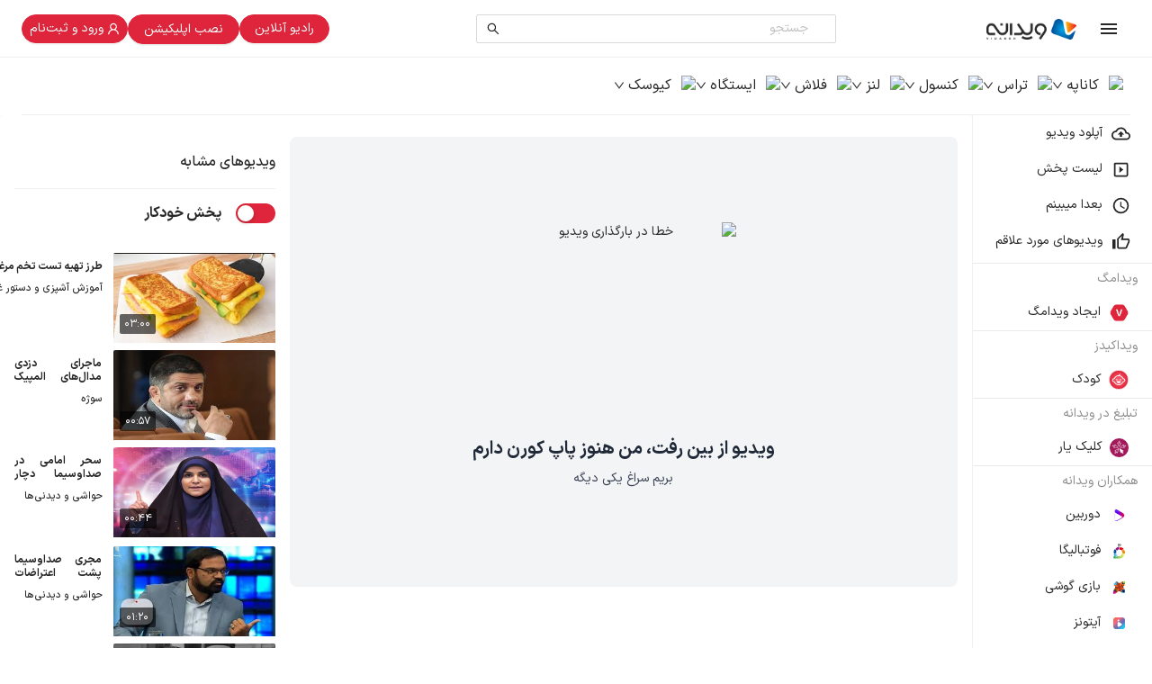

--- FILE ---
content_type: text/html; charset=utf-8
request_url: https://vidaneh.com/video/1604/285076/%D8%B4%D9%88%D8%AE%DB%8C%20%D8%A8%D8%A7%20%DA%AF%D8%B1%D8%A8%D9%87%20%D9%88%20%D8%AD%DB%8C%D9%88%D8%A7%D9%86%D8%A7%D8%AA
body_size: 14649
content:
<!DOCTYPE html><html lang="fa"><head><meta charSet="utf-8"/><meta name="version" content="1.0.4"/><meta name="viewport" content="width=device-width, initial-scale=1.0, maximum-scale=1.0, user-scalable=0"/><title> - ویدانه</title><meta name="title" content=" - ویدانه"/><meta name="description" content=""/><meta property="og:url" content="http://localhost:3002/video/0//"/><meta property="og:title" content=" - ویدانه"/><meta property="og:site_name" content="ویدانه مرجع دانلود و آپلود و سرویس اشتراک ویدیو"/><meta property="og:description" content=""/><meta property="og:image" content="/_next/static/media/video_placeholder.0e583ffe.png"/><meta property="og:image:secure_url" content="/_next/static/media/video_placeholder.0e583ffe.png"/><meta property="og:image:width" content="800"/><meta property="og:image:height" content="450"/><meta property="og:image:type" content="image/jpg"/><meta name="DC.Identifier" content="http://localhost:3002/video/0//"/><meta name="DC.Date.Created" content=""/><meta name="DC.Type" content="video"/><meta name="DC.Title" content=" - ویدانه"/><meta name="DC.Description" content=""/><meta name="DC.Language" content="fa"/><meta name="DC.Publisher" content="کانال  - ویدانه"/><meta name="video_type" content="video/mp4"/><meta property="og:type" content="video"/><meta property="og:video" content=""/><meta property="og:video:url" content=""/><meta property="og:video:secure_url" content=""/><meta property="og:video:type" content="video/mp4"/><meta property="og:video:width" content="640"/><meta property="og:video:height" content="360"/><meta property="og:video:duration" content="0"/><meta name="twitter:player" content=""/><meta name="twitter:player:width" content="640"/><meta name="twitter:player:height" content="360"/><meta name="twitter:card" content="summary_large_image"/><meta name="twitter:site" content="@vidaneh1"/><meta name="twitter:title" content=" - ویدانه"/><meta name="twitter:description" content=""/><meta name="twitter:image" content="/_next/static/media/video_placeholder.0e583ffe.png"/><meta name="thumbnail" content="/_next/static/media/video_placeholder.0e583ffe.png"/><script type="application/ld+json">{"@context":"https://schema.org","@type":"BreadcrumbList","itemListElement":[{"@type":"ListItem","position":1,"name":"ویدانه","item":"https://vidaneh.com"},{"@type":"ListItem","position":2,"name":"کانال ","item":"https://vidaneh.com/channel/"},{"@type":"ListItem","position":3,"name":"","item":"http://localhost:3002/video/0//"}]}</script><script type="application/ld+json">{"@context":"https://schema.org","@type":"VideoObject","name":"","description":"","thumbnailUrl":"/_next/static/media/video_placeholder.0e583ffe.png","uploadDate":"","duration":"PT0M0S","contentUrl":"","publisher":{"@type":"Organization","name":"","url":"https://vidaneh.com/channel/"},"author":{"@type":"Organization","name":"","url":"https://vidaneh.com/channel/"},"url":"http://localhost:3002/video/0//","mainEntityOfPage":{"@type":"WebPage","@id":"http://localhost:3002/video/0//"},"keywords":"","inLanguage":"fa","isFamilyFriendly":true,"interactionStatistic":{"@type":"InteractionCounter","interactionType":"https://schema.org/WatchAction","userInteractionCount":0}}</script><meta name="next-head-count" content="42"/><meta name="enamad" content="11811304"/><link rel="shortcut icon" type="image/x-icon" href="https://vidaneh.com/favicon.ico"/><link rel="apple-touch-icon" sizes="57x57" href="https://vidaneh.com/icons/57.png"/><link rel="apple-touch-icon" sizes="60x60" href="https://vidaneh.com/icons/60.png"/><link rel="apple-touch-icon" sizes="72x72" href="https://vidaneh.com/icons/72.png"/><link rel="apple-touch-icon" sizes="76x76" href="https://vidaneh.com/icons/76.png"/><link rel="apple-touch-icon" sizes="114x114" href="https://vidaneh.com/icons/114.png"/><link rel="apple-touch-icon" sizes="120x120" href="https://vidaneh.com/icons/120.png"/><link rel="apple-touch-icon" sizes="144x144" href="https://vidaneh.com/icons/144.png"/><link rel="apple-touch-icon" sizes="152x152" href="https://vidaneh.com/icons/152.png"/><link rel="apple-touch-icon" sizes="180x180" href="https://vidaneh.com/icons/180.png"/><link rel="icon" type="image/png" sizes="192x192" href="https://vidaneh.com/icons/192.png"/><link rel="icon" type="image/png" sizes="32x32" href="https://vidaneh.com/icons/32.png"/><link rel="icon" type="image/png" sizes="16x16" href="https://vidaneh.com/icons/16.png"/><link rel="stylesheet" href="https://plus.sabavision.com/dox/dox.min.css"/><link href="/manifest.json" rel="manifest"/><script id="saba-vision" data-nscript="beforeInteractive">var sabaVisionWebsiteID = "bcd54b46-e299-4e66-99c5-3604870d718d"; var sabaVisionWebsitePage = "ALL"</script><link rel="preload" href="/_next/static/css/5977052634859e9b.css" as="style"/><link rel="stylesheet" href="/_next/static/css/5977052634859e9b.css" data-n-g=""/><noscript data-n-css=""></noscript><script defer="" nomodule="" src="/_next/static/chunks/polyfills-c67a75d1b6f99dc8.js"></script><script src="https://plus.sabavision.com/dox/dox.min.js" defer="" data-nscript="beforeInteractive"></script><script src="/_next/static/chunks/webpack-8079af2712fb1db6.js" defer=""></script><script src="/_next/static/chunks/framework-79bce4a3a540b080.js" defer=""></script><script src="/_next/static/chunks/main-9453c070374417b4.js" defer=""></script><script src="/_next/static/chunks/pages/_app-297df8a0db0bf20f.js" defer=""></script><script src="/_next/static/chunks/2647-a2ad3076bbc95981.js" defer=""></script><script src="/_next/static/chunks/2679-e72296a828cb4a64.js" defer=""></script><script src="/_next/static/chunks/2136-fca9840175048631.js" defer=""></script><script src="/_next/static/chunks/7052-c6bde68e03af4105.js" defer=""></script><script src="/_next/static/chunks/4907-4d13cac66ca8b850.js" defer=""></script><script src="/_next/static/chunks/9576-8624b5f042633530.js" defer=""></script><script src="/_next/static/chunks/1390-f5d9c329753a0f04.js" defer=""></script><script src="/_next/static/chunks/pages/video/%5Bid%5D/%5Brandom%5D/%5B...title%5D-0eb044d43fec27bd.js" defer=""></script><script src="/_next/static/zihgu8GEnYTnXvnF0ZFbe/_buildManifest.js" defer=""></script><script src="/_next/static/zihgu8GEnYTnXvnF0ZFbe/_ssgManifest.js" defer=""></script></head><body><div id="__next" data-reactroot=""><section class="ant-layout ant-layout-rtl"> <div id="loading" class="relative"><span style="box-sizing:border-box;display:inline-block;overflow:hidden;width:initial;height:initial;background:none;opacity:1;border:0;margin:0;padding:0;position:relative;max-width:100%"><span style="box-sizing:border-box;display:block;width:initial;height:initial;background:none;opacity:1;border:0;margin:0;padding:0;max-width:100%"><img style="display:block;max-width:100%;width:initial;height:initial;background:none;opacity:1;border:0;margin:0;padding:0" alt="" aria-hidden="true" src="data:image/svg+xml,%3csvg%20xmlns=%27http://www.w3.org/2000/svg%27%20version=%271.1%27%20width=%271080%27%20height=%27608%27/%3e"/></span><img alt="ویدانه لودینگ" src="[data-uri]" decoding="async" data-nimg="intrinsic" style="position:absolute;top:0;left:0;bottom:0;right:0;box-sizing:border-box;padding:0;border:none;margin:auto;display:block;width:0;height:0;min-width:100%;max-width:100%;min-height:100%;max-height:100%"/><noscript><img alt="ویدانه لودینگ" srcSet="/_next/image?url=%2Floading.gif&amp;w=1080&amp;q=75 1x, /_next/image?url=%2Floading.gif&amp;w=3840&amp;q=75 2x" src="/_next/image?url=%2Floading.gif&amp;w=3840&amp;q=75" decoding="async" data-nimg="intrinsic" style="position:absolute;top:0;left:0;bottom:0;right:0;box-sizing:border-box;padding:0;border:none;margin:auto;display:block;width:0;height:0;min-width:100%;max-width:100%;min-height:100%;max-height:100%" loading="lazy"/></noscript></span></div><style>
      #nprogress {
        pointer-events: none;
      }
      #nprogress .bar {
        background: #DF253B;
        position: fixed;
        z-index: 9999;
        top: 0;
        left: 0;
        width: 100%;
        height: 3px;
      }
      #nprogress .peg {
        display: block;
        position: absolute;
        right: 0px;
        width: 100px;
        height: 100%;
        box-shadow: 0 0 10px #DF253B, 0 0 5px #DF253B;
        opacity: 1;
        -webkit-transform: rotate(3deg) translate(0px, -4px);
        -ms-transform: rotate(3deg) translate(0px, -4px);
        transform: rotate(3deg) translate(0px, -4px);
      }
      #nprogress .spinner {
        display: block;
        position: fixed;
        z-index: 1031;
        top: 15px;
        right: 15px;
      }
      #nprogress .spinner-icon {
        width: 18px;
        height: 18px;
        box-sizing: border-box;
        border: solid 2px transparent;
        border-top-color: #DF253B;
        border-left-color: #DF253B;
        border-radius: 50%;
        -webkit-animation: nprogresss-spinner 400ms linear infinite;
        animation: nprogress-spinner 400ms linear infinite;
      }
      .nprogress-custom-parent {
        overflow: hidden;
        position: relative;
      }
      .nprogress-custom-parent #nprogress .spinner,
      .nprogress-custom-parent #nprogress .bar {
        position: absolute;
      }
      @-webkit-keyframes nprogress-spinner {
        0% {
          -webkit-transform: rotate(0deg);
        }
        100% {
          -webkit-transform: rotate(360deg);
        }
      }
      @keyframes nprogress-spinner {
        0% {
          transform: rotate(0deg);
        }
        100% {
          transform: rotate(360deg);
        }
      }
    </style><section class="ant-layout ant-layout-rtl"><section class="ant-layout ant-layout-rtl"><div class="sticky inset-0 z-[100]"><div><header class="ant-layout-header px-6 hidden lg:flex items-center justify-between" id="main-header"><span class="inline-block flex items-center"><span class="menu-trigger inline-block mx-3 cursor-pointer flex items-center content-center"><span class="cursor-pointer hidden lg:flex"><svg width="1.5em" height="1.5em" fill="currentColor" viewBox="0 0 24 24"><path d="M3,6H21V8H3V6M3,11H21V13H3V11M3,16H21V18H3V16Z"></path></svg></span></span><span class="inline-block mx-3 cursor-pointer"><a href="/"><img src="/logo.png" width="100" alt="ویدانه"/></a></span></span><div class="flex justify-center items-center"><span id="desktop-search" class="hidden lg:flex"><form class="ant-form ant-form-horizontal ant-form-rtl"><div class="ant-select ant-select-rtl ant-select-auto-complete ant-select-single ant-select-allow-clear ant-select-customize-input ant-select-show-search" style="width:400px"><div class="ant-select-selector"><span class="ant-select-selection-search"><span class="ant-input-affix-wrapper ant-select-selection-search-input ant-input-affix-wrapper-rtl"><input type="search" autoComplete="off" placeholder="جستجو" role="combobox" aria-haspopup="listbox" aria-owns="undefined_list" aria-autocomplete="list" aria-controls="undefined_list" aria-activedescendant="undefined_list_0" value="" class="ant-input ant-input-rtl"/><span class="ant-input-suffix"><span role="img" aria-label="search" tabindex="-1" class="anticon anticon-search"><svg viewBox="64 64 896 896" focusable="false" data-icon="search" width="1em" height="1em" fill="currentColor" aria-hidden="true"><path d="M909.6 854.5L649.9 594.8C690.2 542.7 712 479 712 412c0-80.2-31.3-155.4-87.9-212.1-56.6-56.7-132-87.9-212.1-87.9s-155.5 31.3-212.1 87.9C143.2 256.5 112 331.8 112 412c0 80.1 31.3 155.5 87.9 212.1C256.5 680.8 331.8 712 412 712c67 0 130.6-21.8 182.7-62l259.7 259.6a8.2 8.2 0 0011.6 0l43.6-43.5a8.2 8.2 0 000-11.6zM570.4 570.4C528 612.7 471.8 636 412 636s-116-23.3-158.4-65.6C211.3 528 188 471.8 188 412s23.3-116.1 65.6-158.4C296 211.3 352.2 188 412 188s116.1 23.2 158.4 65.6S636 352.2 636 412s-23.3 116.1-65.6 158.4z"></path></svg></span></span></span></span><span class="ant-select-selection-placeholder"></span></div></div></form></span><div class="mr-2 hidden lg:flex"></div></div><div class="flex gap-2 items-center"><button type="button" class="ant-btn ant-btn-round ant-btn-primary ant-btn-rtl hidden sm:block"><span>رادیو آنلاین</span></button><a href="https://accounts.kplus.holdings/?srv=vidaneh&amp;local=3002&amp;redirect_url=http://localhost:3002/video/1604/285076/%D8%B4%D9%88%D8%AE%DB%8C%20%D8%A8%D8%A7%20%DA%AF%D8%B1%D8%A8%D9%87%20%D9%88%20%D8%AD%DB%8C%D9%88%D8%A7%D9%86%D8%A7%D8%AA" class="ant-btn ant-btn-circle ant-btn-primary ant-btn-rtl rounded-3xl"><span class="px-2"><span role="img" aria-label="user" class="anticon anticon-user align-middle"><svg viewBox="64 64 896 896" focusable="false" data-icon="user" width="1em" height="1em" fill="currentColor" aria-hidden="true"><path d="M858.5 763.6a374 374 0 00-80.6-119.5 375.63 375.63 0 00-119.5-80.6c-.4-.2-.8-.3-1.2-.5C719.5 518 760 444.7 760 362c0-137-111-248-248-248S264 225 264 362c0 82.7 40.5 156 102.8 201.1-.4.2-.8.3-1.2.5-44.8 18.9-85 46-119.5 80.6a375.63 375.63 0 00-80.6 119.5A371.7 371.7 0 00136 901.8a8 8 0 008 8.2h60c4.4 0 7.9-3.5 8-7.8 2-77.2 33-149.5 87.8-204.3 56.7-56.7 132-87.9 212.2-87.9s155.5 31.2 212.2 87.9C779 752.7 810 825 812 902.2c.1 4.4 3.6 7.8 8 7.8h60a8 8 0 008-8.2c-1-47.8-10.9-94.3-29.5-138.2zM512 534c-45.9 0-89.1-17.9-121.6-50.4S340 407.9 340 362c0-45.9 17.9-89.1 50.4-121.6S466.1 190 512 190s89.1 17.9 121.6 50.4S684 316.1 684 362c0 45.9-17.9 89.1-50.4 121.6S557.9 534 512 534z"></path></svg></span><span class="pr-1">ورود و ثبت‌نام</span></span></a></div></header><header class="ant-layout-header px-6 hidden lg:block" id="sub-header"><div class="flex gap-6 border-bottom-e1 h-full pr-2"></div></header><header class="ant-layout-header px-2 lg:hidden flex items-center justify-between h-[50px]" id="mobile-sub-header"><div class="flex items-center justify-between"><span class="cursor-pointer lg:hidden flex"><span role="img" style="font-size:16px" class="anticon"><svg width="1.5em" height="1.5em" fill="currentColor" viewBox="0 0 24 24"><path d="M21,15.61L19.59,17L14.58,12L19.59,7L21,8.39L17.44,12L21,15.61M3,6H16V8H3V6M3,13V11H13V13H3M3,18V16H16V18H3Z"></path></svg></span></span><a class="ml-1" href="/"><img src="/vidaneh-logo-type.svg" alt="vidaneh-logo-type" width="70"/></a></div><div class="flex gap-3 sm:gap-2 items-center justify-between"><span id="mobile-search" class="h-content flex xl:hidden"><span role="img" aria-label="search" tabindex="-1" class="anticon anticon-search icon-middle p-0 text-[26px] text-[#8C8C8C]"><svg viewBox="64 64 896 896" focusable="false" data-icon="search" width="1em" height="1em" fill="currentColor" aria-hidden="true"><path d="M909.6 854.5L649.9 594.8C690.2 542.7 712 479 712 412c0-80.2-31.3-155.4-87.9-212.1-56.6-56.7-132-87.9-212.1-87.9s-155.5 31.3-212.1 87.9C143.2 256.5 112 331.8 112 412c0 80.1 31.3 155.5 87.9 212.1C256.5 680.8 331.8 712 412 712c67 0 130.6-21.8 182.7-62l259.7 259.6a8.2 8.2 0 0011.6 0l43.6-43.5a8.2 8.2 0 000-11.6zM570.4 570.4C528 612.7 471.8 636 412 636s-116-23.3-158.4-65.6C211.3 528 188 471.8 188 412s23.3-116.1 65.6-158.4C296 211.3 352.2 188 412 188s116.1 23.2 158.4 65.6S636 352.2 636 412s-23.3 116.1-65.6 158.4z"></path></svg></span></span><button type="button" class="ant-btn ant-btn-round ant-btn-primary ant-btn-rtl mr-1 !text-xs lg:hidden"><span>رادیو آنلاین</span></button><div class="hidden md:block"><a href="https://accounts.kplus.holdings/?srv=vidaneh&amp;local=3002&amp;redirect_url=http://localhost:3002/video/1604/285076/%D8%B4%D9%88%D8%AE%DB%8C%20%D8%A8%D8%A7%20%DA%AF%D8%B1%D8%A8%D9%87%20%D9%88%20%D8%AD%DB%8C%D9%88%D8%A7%D9%86%D8%A7%D8%AA" class="ant-btn ant-btn-circle ant-btn-primary ant-btn-rtl inline-block"><span class="px-2"><span role="img" aria-label="user" class="anticon anticon-user align-middle"><svg viewBox="64 64 896 896" focusable="false" data-icon="user" width="1em" height="1em" fill="currentColor" aria-hidden="true"><path d="M858.5 763.6a374 374 0 00-80.6-119.5 375.63 375.63 0 00-119.5-80.6c-.4-.2-.8-.3-1.2-.5C719.5 518 760 444.7 760 362c0-137-111-248-248-248S264 225 264 362c0 82.7 40.5 156 102.8 201.1-.4.2-.8.3-1.2.5-44.8 18.9-85 46-119.5 80.6a375.63 375.63 0 00-80.6 119.5A371.7 371.7 0 00136 901.8a8 8 0 008 8.2h60c4.4 0 7.9-3.5 8-7.8 2-77.2 33-149.5 87.8-204.3 56.7-56.7 132-87.9 212.2-87.9s155.5 31.2 212.2 87.9C779 752.7 810 825 812 902.2c.1 4.4 3.6 7.8 8 7.8h60a8 8 0 008-8.2c-1-47.8-10.9-94.3-29.5-138.2zM512 534c-45.9 0-89.1-17.9-121.6-50.4S340 407.9 340 362c0-45.9 17.9-89.1 50.4-121.6S466.1 190 512 190s89.1 17.9 121.6 50.4S684 316.1 684 362c0 45.9-17.9 89.1-50.4 121.6S557.9 534 512 534z"></path></svg></span></span></a></div><div class="block md:hidden"><a href="https://accounts.kplus.holdings/?srv=vidaneh&amp;local=3002&amp;redirect_url=http://localhost:3002/video/1604/285076/%D8%B4%D9%88%D8%AE%DB%8C%20%D8%A8%D8%A7%20%DA%AF%D8%B1%D8%A8%D9%87%20%D9%88%20%D8%AD%DB%8C%D9%88%D8%A7%D9%86%D8%A7%D8%AA" class="ant-btn ant-btn-circle ant-btn-primary ant-btn-rtl inline-block"><span class="px-2"><span role="img" aria-label="user" class="anticon anticon-user align-middle"><svg viewBox="64 64 896 896" focusable="false" data-icon="user" width="1em" height="1em" fill="currentColor" aria-hidden="true"><path d="M858.5 763.6a374 374 0 00-80.6-119.5 375.63 375.63 0 00-119.5-80.6c-.4-.2-.8-.3-1.2-.5C719.5 518 760 444.7 760 362c0-137-111-248-248-248S264 225 264 362c0 82.7 40.5 156 102.8 201.1-.4.2-.8.3-1.2.5-44.8 18.9-85 46-119.5 80.6a375.63 375.63 0 00-80.6 119.5A371.7 371.7 0 00136 901.8a8 8 0 008 8.2h60c4.4 0 7.9-3.5 8-7.8 2-77.2 33-149.5 87.8-204.3 56.7-56.7 132-87.9 212.2-87.9s155.5 31.2 212.2 87.9C779 752.7 810 825 812 902.2c.1 4.4 3.6 7.8 8 7.8h60a8 8 0 008-8.2c-1-47.8-10.9-94.3-29.5-138.2zM512 534c-45.9 0-89.1-17.9-121.6-50.4S340 407.9 340 362c0-45.9 17.9-89.1 50.4-121.6S466.1 190 512 190s89.1 17.9 121.6 50.4S684 316.1 684 362c0 45.9-17.9 89.1-50.4 121.6S557.9 534 512 534z"></path></svg></span></span></a></div></div></header></div></div><section class="ant-layout ant-layout-rtl"><aside class="ant-layout-sider ant-layout-sider-dark hidden lg:block" style="flex:0 0 200px;max-width:200px;min-width:200px;width:200px"><div class="ant-layout-sider-children"><div class="sidebar-menu header-128"><div class=""><ul class="ant-menu ant-menu-root ant-menu-inline ant-menu-light sider-main-menu ant-menu-rtl" dir="rtl" role="menu" tabindex="0" data-menu-list="true"><li class="ant-menu-item" style="padding-right:24px" title="آپلود ویدیو" role="menuitem" tabindex="-1"><span role="img" class="anticon ant-menu-item-icon"><svg width="1.5em" height="1.5em" fill="currentColor" viewBox="0 0 24 24"><path d="M19.35 10.04C18.67 6.59 15.64 4 12 4 9.11 4 6.6 5.64 5.35 8.04 2.34 8.36 0 10.91 0 14c0 3.31 2.69 6 6 6h13c2.76 0 5-2.24 5-5 0-2.64-2.05-4.78-4.65-4.96zM19 18H6c-2.21 0-4-1.79-4-4 0-2.05 1.53-3.76 3.56-3.97l1.07-.11.5-.95C8.08 7.14 9.94 6 12 6c2.62 0 4.88 1.86 5.39 4.43l.3 1.5 1.53.11c1.56.1 2.78 1.41 2.78 2.96 0 1.65-1.35 3-3 3zM8 13h2.55v3h2.9v-3H16l-4-4z"></path></svg></span><span class="ant-menu-title-content"><a href="/vidamag/upload-guidance">آپلود ویدیو</a></span></li><li class="ant-menu-item" style="padding-right:24px" title="لیست پخش" role="menuitem" tabindex="-1"><span role="img" class="anticon ant-menu-item-icon"><svg width="1.5em" height="1.5em" fill="currentColor" viewBox="0 0 24 24"><path d="M19,19H5V5H19M19,3H5A2,2 0 0,0 3,5V19A2,2 0 0,0 5,21H19A2,2 0 0,0 21,19V5C21,3.89 20.1,3 19,3M10,8V16L15,12L10,8Z"></path></svg></span><span class="ant-menu-title-content">لیست پخش</span></li><li class="ant-menu-item" style="padding-right:24px" title="بعدا میبینم" role="menuitem" tabindex="-1"><span role="img" class="anticon ant-menu-item-icon"><svg width="1.5em" height="1.5em" fill="currentColor" viewBox="0 0 24 24"><path d="M12,20A8,8 0 0,0 20,12A8,8 0 0,0 12,4A8,8 0 0,0 4,12A8,8 0 0,0 12,20M12,2A10,10 0 0,1 22,12A10,10 0 0,1 12,22C6.47,22 2,17.5 2,12A10,10 0 0,1 12,2M12.5,7V12.25L17,14.92L16.25,16.15L11,13V7H12.5Z"></path></svg></span><span class="ant-menu-title-content">بعدا میبینم</span></li><li class="ant-menu-item" style="padding-right:24px" title="ویدیوهای مورد علاقم" role="menuitem" tabindex="-1"><span role="img" class="anticon ant-menu-item-icon"><svg width="1.5em" height="1.5em" fill="currentColor" viewBox="0 0 24 24"><path d="M9 21h9c.83 0 1.54-.5 1.84-1.22l3.02-7.05c.09-.23.14-.47.14-.73v-2c0-1.1-.9-2-2-2h-6.31l.95-4.57.03-.32c0-.41-.17-.79-.44-1.06L14.17 1 7.58 7.59C7.22 7.95 7 8.45 7 9v10c0 1.1.9 2 2 2zM9 9l4.34-4.34L12 10h9v2l-3 7H9V9zM1 9h4v12H1z"></path></svg></span><span class="ant-menu-title-content">ویدیوهای مورد علاقم</span></li><li role="presentation" class="ant-menu-item-group"><div role="presentation" class="ant-menu-item-group-title" title="ویدامگ">ویدامگ</div><ul role="group" class="ant-menu-item-group-list"><li class="ant-menu-item ant-menu-item-only-child" style="padding-right:24px" title="ایجاد ویدامگ" role="menuitem" tabindex="-1"><span class="ant-menu-title-content"><span><span class=""><span role="img" class="anticon"><svg width="1.5em" height="1.5em" fill="currentColor" viewBox="0 0 24 24"><image id="vidamag-icon-icon" width="24" height="24" xlink:href="/vidamag-icon.png"></image></svg></span></span>ایجاد ویدامگ</span></span></li></ul></li><li role="presentation" class="ant-menu-item-group"><div role="presentation" class="ant-menu-item-group-title" title="ویداکیدز">ویداکیدز</div><ul role="group" class="ant-menu-item-group-list"><li class="ant-menu-item ant-menu-item-only-child" style="padding-right:24px" title="کودک" role="menuitem" tabindex="-1"><span class="ant-menu-title-content"><span><span class="flex items-center"><span style="box-sizing:border-box;display:inline-block;overflow:hidden;width:initial;height:initial;background:none;opacity:1;border:0;margin:0;padding:0;position:relative;max-width:100%"><span style="box-sizing:border-box;display:block;width:initial;height:initial;background:none;opacity:1;border:0;margin:0;padding:0;max-width:100%"><img style="display:block;max-width:100%;width:initial;height:initial;background:none;opacity:1;border:0;margin:0;padding:0" alt="" aria-hidden="true" src="data:image/svg+xml,%3csvg%20xmlns=%27http://www.w3.org/2000/svg%27%20version=%271.1%27%20width=%2722%27%20height=%2722%27/%3e"/></span><img alt="vidakids-logo" title="بخش کودک" src="[data-uri]" decoding="async" data-nimg="intrinsic" style="position:absolute;top:0;left:0;bottom:0;right:0;box-sizing:border-box;padding:0;border:none;margin:auto;display:block;width:0;height:0;min-width:100%;max-width:100%;min-height:100%;max-height:100%"/><noscript><img alt="vidakids-logo" title="بخش کودک" srcSet="/icons/menu-icons/vidakids-icon.svg 1x, /icons/menu-icons/vidakids-icon.svg 2x" src="/icons/menu-icons/vidakids-icon.svg" decoding="async" data-nimg="intrinsic" style="position:absolute;top:0;left:0;bottom:0;right:0;box-sizing:border-box;padding:0;border:none;margin:auto;display:block;width:0;height:0;min-width:100%;max-width:100%;min-height:100%;max-height:100%" loading="lazy"/></noscript></span><span class="mr-2">کودک</span></span></span></span></li></ul></li><li role="presentation" class="ant-menu-item-group"><div role="presentation" class="ant-menu-item-group-title" title="تبلیغ در ویدانه">تبلیغ در ویدانه</div><ul role="group" class="ant-menu-item-group-list"><li class="ant-menu-item" style="padding-right:24px" title="کلیک یار" role="menuitem" tabindex="-1"><a class="flex justify-center items-center content-center ml-2" href="/ads"><span style="box-sizing:border-box;display:inline-block;overflow:hidden;width:initial;height:initial;background:none;opacity:1;border:0;margin:0;padding:0;position:relative;max-width:100%"><span style="box-sizing:border-box;display:block;width:initial;height:initial;background:none;opacity:1;border:0;margin:0;padding:0;max-width:100%"><img style="display:block;max-width:100%;width:initial;height:initial;background:none;opacity:1;border:0;margin:0;padding:0" alt="" aria-hidden="true" src="data:image/svg+xml,%3csvg%20xmlns=%27http://www.w3.org/2000/svg%27%20version=%271.1%27%20width=%2721%27%20height=%2721%27/%3e"/></span><img alt="clickyar-logo" src="[data-uri]" decoding="async" data-nimg="intrinsic" class="align-sub" style="position:absolute;top:0;left:0;bottom:0;right:0;box-sizing:border-box;padding:0;border:none;margin:auto;display:block;width:0;height:0;min-width:100%;max-width:100%;min-height:100%;max-height:100%"/><noscript><img alt="clickyar-logo" srcSet="/icons/menu-icons/clickyar-logo.svg 1x, /icons/menu-icons/clickyar-logo.svg 2x" src="/icons/menu-icons/clickyar-logo.svg" decoding="async" data-nimg="intrinsic" style="position:absolute;top:0;left:0;bottom:0;right:0;box-sizing:border-box;padding:0;border:none;margin:auto;display:block;width:0;height:0;min-width:100%;max-width:100%;min-height:100%;max-height:100%" class="align-sub" loading="lazy"/></noscript></span></a><span class="ant-menu-title-content">کلیک یار</span></li></ul></li></ul><div style="display:none" aria-hidden="true"></div></div></div></div></aside><section class="ant-layout ant-layout-rtl"><main class="ant-layout-content"><div class="ant-card ant-card-rtl video-page p-0 lg:p-4"><div class="ant-card-body"><div class="ant-col gutter-row ant-col-xs-24 ant-col-rtl ant-col-sm-24 ant-col-md-24 ant-col-lg-15 ant-col-xl-17"><div class="w-full pb-2"><div id="sabavision_zone_6271-Z569_plate"></div><div id="adx-102" data-wid="f959c1c7-abe7-48cb-a79c-6a66f6438094"></div></div></div><div class="ant-row ant-row-rtl"><div class="ant-col gutter-row ant-col-xs-24 ant-col-rtl ant-col-sm-24 ant-col-md-24 ant-col-lg-15 ant-col-xl-17"><div class="w-full flex items-center justify-center bg-gray-100 rounded-lg" style="min-height:500px"><div class="text-center p-8"><span style="box-sizing:border-box;display:inline-block;overflow:hidden;width:initial;height:initial;background:none;opacity:1;border:0;margin:0;padding:0;position:relative;max-width:100%"><span style="box-sizing:border-box;display:block;width:initial;height:initial;background:none;opacity:1;border:0;margin:0;padding:0;max-width:100%"><img style="display:block;max-width:100%;width:initial;height:initial;background:none;opacity:1;border:0;margin:0;padding:0" alt="" aria-hidden="true" src="data:image/svg+xml,%3csvg%20xmlns=%27http://www.w3.org/2000/svg%27%20version=%271.1%27%20width=%27250%27%20height=%27230%27/%3e"/></span><img alt="خطا در بارگذاری ویدیو" src="[data-uri]" decoding="async" data-nimg="intrinsic" class="mx-auto mb-6" style="position:absolute;top:0;left:0;bottom:0;right:0;box-sizing:border-box;padding:0;border:none;margin:auto;display:block;width:0;height:0;min-width:100%;max-width:100%;min-height:100%;max-height:100%"/><noscript><img alt="خطا در بارگذاری ویدیو" srcSet="/_next/image?url=%2Fassets%2Fimages%2Fcharacter-movie.webp&amp;w=256&amp;q=75 1x, /_next/image?url=%2Fassets%2Fimages%2Fcharacter-movie.webp&amp;w=640&amp;q=75 2x" src="/_next/image?url=%2Fassets%2Fimages%2Fcharacter-movie.webp&amp;w=640&amp;q=75" decoding="async" data-nimg="intrinsic" style="position:absolute;top:0;left:0;bottom:0;right:0;box-sizing:border-box;padding:0;border:none;margin:auto;display:block;width:0;height:0;min-width:100%;max-width:100%;min-height:100%;max-height:100%" class="mx-auto mb-6" loading="lazy"/></noscript></span><h2 class="text-gray-800 text-xl font-bold mb-2">ویدیو از بین رفت، من هنوز پاپ کورن دارم</h2><p class="text-gray-700">بریم سراغ یکی دیگه</p></div></div><div class="block lg:hidden px-2"><div class="ant-card ant-card-rtl full-card pr-4 pl-4 sm:pl-0 pb-4"><div class="ant-card-head"><div class="ant-card-head-wrapper"><div class="ant-card-head-title">ویدیوهای مشابه</div></div></div><div class="ant-card-body"><div><div class="flex w-full text-base font-bold justify-start items-center content-center py-4 pl-4 mb-4"><button type="button" role="switch" aria-checked="true" class="ant-switch ant-switch-rtl ant-switch-checked"><div class="ant-switch-handle"></div><span class="ant-switch-inner"></span></button><span class="mr-4">پخش خودکار</span></div><div class="mb-2"><div class="ant-card ant-card-rtl relative w-auto video-list-item p-0"><div class="ant-card-body"><div class="flex items-start"><div class="relative flex"><span class="relative inline-block w-full"><a href="/video/265775/729348/%D8%B7%D8%B1%D8%B2%20%D8%AA%D9%87%DB%8C%D9%87%20%D8%AA%D8%B3%D8%AA%20%D8%AA%D8%AE%D9%85%20%D9%85%D8%B1%D8%BA%DB%8C"><div class="relative video-preview"><div class="poster-wrapper"><span class=" lazy-load-image-background blur" style="background-image:url(/_next/static/media/video_placeholder.0e583ffe.png);background-size:100% 100%;color:transparent;display:inline-block;height:100px;width:180px"><span class="video-poster" style="display:inline-block;width:180px;height:100px"></span></span></div><div class="video-wrapper absolute top-0 left-0 right-0 hidden"></div></div></a></span><span class="video-card-badge video-card-badge-center video-time-wrapper select-none">۰۳:۰۰</span></div><div class="relative pr-3 pt-2"><span class="relative inline-block w-full"><a href="/video/265775/729348/%D8%B7%D8%B1%D8%B2%20%D8%AA%D9%87%DB%8C%D9%87%20%D8%AA%D8%B3%D8%AA%20%D8%AA%D8%AE%D9%85%20%D9%85%D8%B1%D8%BA%DB%8C"><h2 class="font-bold text-xs p-0 m-0 text-justify clamp2 ellipsis-text">طرز تهیه تست تخم مرغی</h2></a></span><div><a href="/channel/%40foodblog"><span class="video-and-channel-detail-channel-name inline-block font-medium text-xxs truncate">آموزش آشپزی و دستور غذا</span></a></div></div></div></div></div></div><div class="mb-2"><div class="ant-card ant-card-rtl relative w-auto video-list-item p-0"><div class="ant-card-body"><div class="flex items-start"><div class="relative flex"><span class="relative inline-block w-full"><a href="/video/265774/145672/%D9%85%D8%A7%D8%AC%D8%B1%D8%A7%DB%8C%20%D8%AF%D8%B2%D8%AF%DB%8C%20%D9%85%D8%AF%D8%A7%D9%84%E2%80%8C%D9%87%D8%A7%DB%8C%20%D8%A7%D9%84%D9%85%D9%BE%DB%8C%DA%A9%20%DA%A9%D8%B4%D8%AA%DB%8C%E2%80%8C%DA%AF%DB%8C%D8%B1%D8%A7%D9%86%20%DA%86%D9%87%20%D8%A8%D9%88%D8%AF%D8%9F"><div class="relative video-preview"><div class="poster-wrapper"><span class=" lazy-load-image-background blur" style="background-image:url(/_next/static/media/video_placeholder.0e583ffe.png);background-size:100% 100%;color:transparent;display:inline-block;height:100px;width:180px"><span class="video-poster" style="display:inline-block;width:180px;height:100px"></span></span></div><div class="video-wrapper absolute top-0 left-0 right-0 hidden"></div></div></a></span><span class="video-card-badge video-card-badge-center video-time-wrapper select-none">۰۰:۵۷</span></div><div class="relative pr-3 pt-2"><span class="relative inline-block w-full"><a href="/video/265774/145672/%D9%85%D8%A7%D8%AC%D8%B1%D8%A7%DB%8C%20%D8%AF%D8%B2%D8%AF%DB%8C%20%D9%85%D8%AF%D8%A7%D9%84%E2%80%8C%D9%87%D8%A7%DB%8C%20%D8%A7%D9%84%D9%85%D9%BE%DB%8C%DA%A9%20%DA%A9%D8%B4%D8%AA%DB%8C%E2%80%8C%DA%AF%DB%8C%D8%B1%D8%A7%D9%86%20%DA%86%D9%87%20%D8%A8%D9%88%D8%AF%D8%9F"><h2 class="font-bold text-xs p-0 m-0 text-justify clamp2 ellipsis-text">ماجرای دزدی مدال‌های المپیک کشتی‌گیران چه بود؟</h2></a></span><div><a href="/channel/chanzzq3"><span class="video-and-channel-detail-channel-name inline-block font-medium text-xxs truncate">سوژه</span></a></div></div></div></div></div></div><div class="mb-2"><div class="ant-card ant-card-rtl relative w-auto video-list-item p-0"><div class="ant-card-body"><div class="flex items-start"><div class="relative flex"><span class="relative inline-block w-full"><a href="/video/265773/398472/%D8%B3%D8%AD%D8%B1%20%D8%A7%D9%85%D8%A7%D9%85%DB%8C%20%D8%AF%D8%B1%20%D8%B5%D8%AF%D8%A7%D9%88%D8%B3%DB%8C%D9%85%D8%A7%20%D8%AF%DA%86%D8%A7%D8%B1%20%D8%AF%D8%B1%D8%AF%D8%B3%D8%B1%20%D8%B4%D8%AF"><div class="relative video-preview"><div class="poster-wrapper"><span class=" lazy-load-image-background blur" style="background-image:url(/_next/static/media/video_placeholder.0e583ffe.png);background-size:100% 100%;color:transparent;display:inline-block;height:100px;width:180px"><span class="video-poster" style="display:inline-block;width:180px;height:100px"></span></span></div><div class="video-wrapper absolute top-0 left-0 right-0 hidden"></div></div></a></span><span class="video-card-badge video-card-badge-center video-time-wrapper select-none">۰۰:۴۴</span></div><div class="relative pr-3 pt-2"><span class="relative inline-block w-full"><a href="/video/265773/398472/%D8%B3%D8%AD%D8%B1%20%D8%A7%D9%85%D8%A7%D9%85%DB%8C%20%D8%AF%D8%B1%20%D8%B5%D8%AF%D8%A7%D9%88%D8%B3%DB%8C%D9%85%D8%A7%20%D8%AF%DA%86%D8%A7%D8%B1%20%D8%AF%D8%B1%D8%AF%D8%B3%D8%B1%20%D8%B4%D8%AF"><h2 class="font-bold text-xs p-0 m-0 text-justify clamp2 ellipsis-text">سحر امامی در صداوسیما دچار دردسر شد</h2></a></span><div><a href="/channel/havashivarzesh"><span class="video-and-channel-detail-channel-name inline-block font-medium text-xxs truncate">حواشی و دیدنی‌ها</span></a></div></div></div></div></div></div><div class="mb-2"><div id="mediaad-MGywl" class="hidden lg:block"></div><div class="ant-card ant-card-rtl relative w-auto video-list-item p-0"><div class="ant-card-body"><div class="flex items-start"><div class="relative flex"><span class="relative inline-block w-full"><a href="/video/265772/386074/%D9%85%D8%AC%D8%B1%DB%8C%20%D8%B5%D8%AF%D8%A7%D9%88%D8%B3%DB%8C%D9%85%D8%A7%20%D9%BE%D8%B4%D8%AA%20%D8%A7%D8%B9%D8%AA%D8%B1%D8%A7%D8%B6%D8%A7%D8%AA%20%D9%85%D8%B1%D8%AF%D9%85%20%D8%AF%D8%B1%D8%A2%D9%85%D8%AF"><div class="relative video-preview"><div class="poster-wrapper"><span class=" lazy-load-image-background blur" style="background-image:url(/_next/static/media/video_placeholder.0e583ffe.png);background-size:100% 100%;color:transparent;display:inline-block;height:100px;width:180px"><span class="video-poster" style="display:inline-block;width:180px;height:100px"></span></span></div><div class="video-wrapper absolute top-0 left-0 right-0 hidden"></div></div></a></span><span class="video-card-badge video-card-badge-center video-time-wrapper select-none">۰۱:۲۰</span></div><div class="relative pr-3 pt-2"><span class="relative inline-block w-full"><a href="/video/265772/386074/%D9%85%D8%AC%D8%B1%DB%8C%20%D8%B5%D8%AF%D8%A7%D9%88%D8%B3%DB%8C%D9%85%D8%A7%20%D9%BE%D8%B4%D8%AA%20%D8%A7%D8%B9%D8%AA%D8%B1%D8%A7%D8%B6%D8%A7%D8%AA%20%D9%85%D8%B1%D8%AF%D9%85%20%D8%AF%D8%B1%D8%A2%D9%85%D8%AF"><h2 class="font-bold text-xs p-0 m-0 text-justify clamp2 ellipsis-text">مجری صداوسیما پشت اعتراضات مردم درآمد</h2></a></span><div><a href="/channel/havashivarzesh"><span class="video-and-channel-detail-channel-name inline-block font-medium text-xxs truncate">حواشی و دیدنی‌ها</span></a></div></div></div></div></div></div><div class="mb-2"><div class="ant-card ant-card-rtl relative w-auto video-list-item p-0"><div class="ant-card-body"><div class="flex items-start"><div class="relative flex"><span class="relative inline-block w-full"><a href="/video/265771/456170/%D9%BE%D8%B3%D8%AA%20%D8%AA%D9%84%D8%AE%20%D9%86%D8%B9%DB%8C%D9%85%D9%87%20%D9%86%D8%B8%D8%A7%D9%85%E2%80%8C%D8%AF%D9%88%D8%B3%D8%AA%20%D8%A8%D8%B1%D8%A7%DB%8C%20%D8%A8%D8%A7%D8%B2%DB%8C%DA%AF%D8%B1%20%D9%81%DB%8C%D9%84%D9%85%20%DA%AF%D9%88%D8%B2%D9%86%E2%80%8C%D9%87%D8%A7"><div class="relative video-preview"><div class="poster-wrapper"><span class=" lazy-load-image-background blur" style="background-image:url(/_next/static/media/video_placeholder.0e583ffe.png);background-size:100% 100%;color:transparent;display:inline-block;height:100px;width:180px"><span class="video-poster" style="display:inline-block;width:180px;height:100px"></span></span></div><div class="video-wrapper absolute top-0 left-0 right-0 hidden"></div></div></a></span><span class="video-card-badge video-card-badge-center video-time-wrapper select-none">۰۰:۳۲</span></div><div class="relative pr-3 pt-2"><span class="relative inline-block w-full"><a href="/video/265771/456170/%D9%BE%D8%B3%D8%AA%20%D8%AA%D9%84%D8%AE%20%D9%86%D8%B9%DB%8C%D9%85%D9%87%20%D9%86%D8%B8%D8%A7%D9%85%E2%80%8C%D8%AF%D9%88%D8%B3%D8%AA%20%D8%A8%D8%B1%D8%A7%DB%8C%20%D8%A8%D8%A7%D8%B2%DB%8C%DA%AF%D8%B1%20%D9%81%DB%8C%D9%84%D9%85%20%DA%AF%D9%88%D8%B2%D9%86%E2%80%8C%D9%87%D8%A7"><h2 class="font-bold text-xs p-0 m-0 text-justify clamp2 ellipsis-text">پست تلخ نعیمه نظام‌دوست برای بازیگر فیلم گوزن‌ها</h2></a></span><div><a href="/channel/celebrity"><span class="video-and-channel-detail-channel-name inline-block font-medium text-xxs truncate">سلبریتی</span></a></div></div></div></div></div></div><div><div class="text-center mt-3"><button type="button" class="ant-btn ant-btn-dashed ant-btn-rtl"><span>نمایش بیشتر</span></button></div></div></div></div></div></div></div><div class="ant-col gutter-row ant-col-xs-24 ant-col-rtl ant-col-sm-24 ant-col-md-24 ant-col-lg-9 ant-col-xl-7"><div class="pr-4 pl-4 sm:pl-0"><div id="mediaad-XPCB"></div></div><div class="pr-4 pl-4 sm:pl-0"><div class="yn-bnr" id="ynpos-9702"></div></div><div class="hidden lg:block"><div class="ant-card ant-card-rtl full-card pr-4 pl-4 sm:pl-0 pb-4"><div class="ant-card-head"><div class="ant-card-head-wrapper"><div class="ant-card-head-title">ویدیوهای مشابه</div></div></div><div class="ant-card-body"><div><div class="flex w-full text-base font-bold justify-start items-center content-center py-4 pl-4 mb-4"><button type="button" role="switch" aria-checked="true" class="ant-switch ant-switch-rtl ant-switch-checked"><div class="ant-switch-handle"></div><span class="ant-switch-inner"></span></button><span class="mr-4">پخش خودکار</span></div><div class="mb-2"><div class="ant-card ant-card-rtl relative w-auto video-list-item p-0"><div class="ant-card-body"><div class="flex items-start"><div class="relative flex"><span class="relative inline-block w-full"><a href="/video/265775/729348/%D8%B7%D8%B1%D8%B2%20%D8%AA%D9%87%DB%8C%D9%87%20%D8%AA%D8%B3%D8%AA%20%D8%AA%D8%AE%D9%85%20%D9%85%D8%B1%D8%BA%DB%8C"><div class="relative video-preview"><div class="poster-wrapper"><span class=" lazy-load-image-background blur" style="background-image:url(/_next/static/media/video_placeholder.0e583ffe.png);background-size:100% 100%;color:transparent;display:inline-block;height:100px;width:180px"><span class="video-poster" style="display:inline-block;width:180px;height:100px"></span></span></div><div class="video-wrapper absolute top-0 left-0 right-0 hidden"></div></div></a></span><span class="video-card-badge video-card-badge-center video-time-wrapper select-none">۰۳:۰۰</span></div><div class="relative pr-3 pt-2"><span class="relative inline-block w-full"><a href="/video/265775/729348/%D8%B7%D8%B1%D8%B2%20%D8%AA%D9%87%DB%8C%D9%87%20%D8%AA%D8%B3%D8%AA%20%D8%AA%D8%AE%D9%85%20%D9%85%D8%B1%D8%BA%DB%8C"><h2 class="font-bold text-xs p-0 m-0 text-justify clamp2 ellipsis-text">طرز تهیه تست تخم مرغی</h2></a></span><div><a href="/channel/%40foodblog"><span class="video-and-channel-detail-channel-name inline-block font-medium text-xxs truncate">آموزش آشپزی و دستور غذا</span></a></div></div></div></div></div></div><div class="mb-2"><div class="ant-card ant-card-rtl relative w-auto video-list-item p-0"><div class="ant-card-body"><div class="flex items-start"><div class="relative flex"><span class="relative inline-block w-full"><a href="/video/265774/145672/%D9%85%D8%A7%D8%AC%D8%B1%D8%A7%DB%8C%20%D8%AF%D8%B2%D8%AF%DB%8C%20%D9%85%D8%AF%D8%A7%D9%84%E2%80%8C%D9%87%D8%A7%DB%8C%20%D8%A7%D9%84%D9%85%D9%BE%DB%8C%DA%A9%20%DA%A9%D8%B4%D8%AA%DB%8C%E2%80%8C%DA%AF%DB%8C%D8%B1%D8%A7%D9%86%20%DA%86%D9%87%20%D8%A8%D9%88%D8%AF%D8%9F"><div class="relative video-preview"><div class="poster-wrapper"><span class=" lazy-load-image-background blur" style="background-image:url(/_next/static/media/video_placeholder.0e583ffe.png);background-size:100% 100%;color:transparent;display:inline-block;height:100px;width:180px"><span class="video-poster" style="display:inline-block;width:180px;height:100px"></span></span></div><div class="video-wrapper absolute top-0 left-0 right-0 hidden"></div></div></a></span><span class="video-card-badge video-card-badge-center video-time-wrapper select-none">۰۰:۵۷</span></div><div class="relative pr-3 pt-2"><span class="relative inline-block w-full"><a href="/video/265774/145672/%D9%85%D8%A7%D8%AC%D8%B1%D8%A7%DB%8C%20%D8%AF%D8%B2%D8%AF%DB%8C%20%D9%85%D8%AF%D8%A7%D9%84%E2%80%8C%D9%87%D8%A7%DB%8C%20%D8%A7%D9%84%D9%85%D9%BE%DB%8C%DA%A9%20%DA%A9%D8%B4%D8%AA%DB%8C%E2%80%8C%DA%AF%DB%8C%D8%B1%D8%A7%D9%86%20%DA%86%D9%87%20%D8%A8%D9%88%D8%AF%D8%9F"><h2 class="font-bold text-xs p-0 m-0 text-justify clamp2 ellipsis-text">ماجرای دزدی مدال‌های المپیک کشتی‌گیران چه بود؟</h2></a></span><div><a href="/channel/chanzzq3"><span class="video-and-channel-detail-channel-name inline-block font-medium text-xxs truncate">سوژه</span></a></div></div></div></div></div></div><div class="mb-2"><div class="ant-card ant-card-rtl relative w-auto video-list-item p-0"><div class="ant-card-body"><div class="flex items-start"><div class="relative flex"><span class="relative inline-block w-full"><a href="/video/265773/398472/%D8%B3%D8%AD%D8%B1%20%D8%A7%D9%85%D8%A7%D9%85%DB%8C%20%D8%AF%D8%B1%20%D8%B5%D8%AF%D8%A7%D9%88%D8%B3%DB%8C%D9%85%D8%A7%20%D8%AF%DA%86%D8%A7%D8%B1%20%D8%AF%D8%B1%D8%AF%D8%B3%D8%B1%20%D8%B4%D8%AF"><div class="relative video-preview"><div class="poster-wrapper"><span class=" lazy-load-image-background blur" style="background-image:url(/_next/static/media/video_placeholder.0e583ffe.png);background-size:100% 100%;color:transparent;display:inline-block;height:100px;width:180px"><span class="video-poster" style="display:inline-block;width:180px;height:100px"></span></span></div><div class="video-wrapper absolute top-0 left-0 right-0 hidden"></div></div></a></span><span class="video-card-badge video-card-badge-center video-time-wrapper select-none">۰۰:۴۴</span></div><div class="relative pr-3 pt-2"><span class="relative inline-block w-full"><a href="/video/265773/398472/%D8%B3%D8%AD%D8%B1%20%D8%A7%D9%85%D8%A7%D9%85%DB%8C%20%D8%AF%D8%B1%20%D8%B5%D8%AF%D8%A7%D9%88%D8%B3%DB%8C%D9%85%D8%A7%20%D8%AF%DA%86%D8%A7%D8%B1%20%D8%AF%D8%B1%D8%AF%D8%B3%D8%B1%20%D8%B4%D8%AF"><h2 class="font-bold text-xs p-0 m-0 text-justify clamp2 ellipsis-text">سحر امامی در صداوسیما دچار دردسر شد</h2></a></span><div><a href="/channel/havashivarzesh"><span class="video-and-channel-detail-channel-name inline-block font-medium text-xxs truncate">حواشی و دیدنی‌ها</span></a></div></div></div></div></div></div><div class="mb-2"><div id="mediaad-MGywl" class="hidden lg:block"></div><div class="ant-card ant-card-rtl relative w-auto video-list-item p-0"><div class="ant-card-body"><div class="flex items-start"><div class="relative flex"><span class="relative inline-block w-full"><a href="/video/265772/386074/%D9%85%D8%AC%D8%B1%DB%8C%20%D8%B5%D8%AF%D8%A7%D9%88%D8%B3%DB%8C%D9%85%D8%A7%20%D9%BE%D8%B4%D8%AA%20%D8%A7%D8%B9%D8%AA%D8%B1%D8%A7%D8%B6%D8%A7%D8%AA%20%D9%85%D8%B1%D8%AF%D9%85%20%D8%AF%D8%B1%D8%A2%D9%85%D8%AF"><div class="relative video-preview"><div class="poster-wrapper"><span class=" lazy-load-image-background blur" style="background-image:url(/_next/static/media/video_placeholder.0e583ffe.png);background-size:100% 100%;color:transparent;display:inline-block;height:100px;width:180px"><span class="video-poster" style="display:inline-block;width:180px;height:100px"></span></span></div><div class="video-wrapper absolute top-0 left-0 right-0 hidden"></div></div></a></span><span class="video-card-badge video-card-badge-center video-time-wrapper select-none">۰۱:۲۰</span></div><div class="relative pr-3 pt-2"><span class="relative inline-block w-full"><a href="/video/265772/386074/%D9%85%D8%AC%D8%B1%DB%8C%20%D8%B5%D8%AF%D8%A7%D9%88%D8%B3%DB%8C%D9%85%D8%A7%20%D9%BE%D8%B4%D8%AA%20%D8%A7%D8%B9%D8%AA%D8%B1%D8%A7%D8%B6%D8%A7%D8%AA%20%D9%85%D8%B1%D8%AF%D9%85%20%D8%AF%D8%B1%D8%A2%D9%85%D8%AF"><h2 class="font-bold text-xs p-0 m-0 text-justify clamp2 ellipsis-text">مجری صداوسیما پشت اعتراضات مردم درآمد</h2></a></span><div><a href="/channel/havashivarzesh"><span class="video-and-channel-detail-channel-name inline-block font-medium text-xxs truncate">حواشی و دیدنی‌ها</span></a></div></div></div></div></div></div><div class="mb-2"><div class="ant-card ant-card-rtl relative w-auto video-list-item p-0"><div class="ant-card-body"><div class="flex items-start"><div class="relative flex"><span class="relative inline-block w-full"><a href="/video/265771/456170/%D9%BE%D8%B3%D8%AA%20%D8%AA%D9%84%D8%AE%20%D9%86%D8%B9%DB%8C%D9%85%D9%87%20%D9%86%D8%B8%D8%A7%D9%85%E2%80%8C%D8%AF%D9%88%D8%B3%D8%AA%20%D8%A8%D8%B1%D8%A7%DB%8C%20%D8%A8%D8%A7%D8%B2%DB%8C%DA%AF%D8%B1%20%D9%81%DB%8C%D9%84%D9%85%20%DA%AF%D9%88%D8%B2%D9%86%E2%80%8C%D9%87%D8%A7"><div class="relative video-preview"><div class="poster-wrapper"><span class=" lazy-load-image-background blur" style="background-image:url(/_next/static/media/video_placeholder.0e583ffe.png);background-size:100% 100%;color:transparent;display:inline-block;height:100px;width:180px"><span class="video-poster" style="display:inline-block;width:180px;height:100px"></span></span></div><div class="video-wrapper absolute top-0 left-0 right-0 hidden"></div></div></a></span><span class="video-card-badge video-card-badge-center video-time-wrapper select-none">۰۰:۳۲</span></div><div class="relative pr-3 pt-2"><span class="relative inline-block w-full"><a href="/video/265771/456170/%D9%BE%D8%B3%D8%AA%20%D8%AA%D9%84%D8%AE%20%D9%86%D8%B9%DB%8C%D9%85%D9%87%20%D9%86%D8%B8%D8%A7%D9%85%E2%80%8C%D8%AF%D9%88%D8%B3%D8%AA%20%D8%A8%D8%B1%D8%A7%DB%8C%20%D8%A8%D8%A7%D8%B2%DB%8C%DA%AF%D8%B1%20%D9%81%DB%8C%D9%84%D9%85%20%DA%AF%D9%88%D8%B2%D9%86%E2%80%8C%D9%87%D8%A7"><h2 class="font-bold text-xs p-0 m-0 text-justify clamp2 ellipsis-text">پست تلخ نعیمه نظام‌دوست برای بازیگر فیلم گوزن‌ها</h2></a></span><div><a href="/channel/celebrity"><span class="video-and-channel-detail-channel-name inline-block font-medium text-xxs truncate">سلبریتی</span></a></div></div></div></div></div></div><div><div class="text-center mt-3"><button type="button" class="ant-btn ant-btn-dashed ant-btn-rtl"><span>نمایش بیشتر</span></button></div></div></div></div></div></div><div class="w-full block lg:hidden"></div></div></div></div></div></main><footer class="ant-layout-footer p-0"><div id="footer" class="ant-card ant-card-rtl px-2 sm:px-10 pt-8"><div class="ant-card-body"><div class="ant-row ant-row-rtl justify-around" style="margin-left:-12px;margin-right:-12px"><div style="padding-left:12px;padding-right:12px" class="ant-col ant-col-rtl ant-col-sm-24 ant-col-md-24 ant-col-lg-10"><div class="mb-5"><h3 class="font-bold mb-0 sm:text-lg">«ویدانه» سامانه اشتراک،<!-- --> <span class="text-sm sm:text-xl">آپلود و دانلود ویدیو کاربرمحور (UGC)</span></h3></div><div><div class="ant-typography ant-typography-rtl ant-typography-secondary font-medium text-sm sm:text-base text-justify">دارای مجوز از سازمان صوت و تصویر فراگیر (ساترا) و محصول دانش بنیان نوآور با مجوز از معاونت علمی ریاست جمهوری است.</div><div class="ant-typography ant-typography-rtl ant-typography-secondary font-medium text-base text-justify">ویدانه با امکان استریم متناسب به سرعت اینترنت کاربران اینترنتی و دانلود بصورت یکپارچه برای کاربران همزمان با تعداد بالا، بستر امن دانلود، آپلود و اشتراک گذاری ویدیو، فیلم، سریال، کلیپ در موضوعات سرگرمی، خبری، ورزشی، مستند، هنری، علمی، تکنولوژی در روندهای روز است.</div></div></div><div style="padding-left:12px;padding-right:12px" class="ant-col ant-col-rtl ant-col-sm-24 ant-col-md-24 ant-col-lg-14"><div class="sm:flex justify-around"><div><div class="flex justify-center gap-8"><div class="ant-list ant-list-rtl"><div class="ant-spin-nested-loading"><div class="ant-spin-container"><li class="ant-list-item"><a href="/about-us">درباره ما</a></li><li class="ant-list-item"><a href="/contact-us">تماس با ما</a></li><li class="ant-list-item"><a href="/faq">سوالات متداول</a></li></div></div></div><div class="ant-list ant-list-rtl"><div class="ant-spin-nested-loading"><div class="ant-spin-container"><li class="ant-list-item"><a href="/ads">تبلیغات</a></li><li class="ant-list-item"><a href="/terms">قوانین و مقررات</a></li><li class="ant-list-item"><a href="/privacy-policy">سیاست حفظ حریم خصوصی</a></li></div></div></div></div><div class=" flex flex-col items-center"><div class="flex gap-2 w-full"><div class="ant-card ant-card-bordered ant-card-rtl flex justify-center items-center content-center w-fit rounded-2xl h-fit p-2"><div class="ant-card-body"><a referrerPolicy="origin" href="https://trustseal.enamad.ir/?id=130511&amp;Code=8apAtjl8buD1p8BGTux3"><span style="box-sizing:border-box;display:inline-block;overflow:hidden;width:initial;height:initial;background:none;opacity:1;border:0;margin:0;padding:0;position:relative;max-width:100%"><span style="box-sizing:border-box;display:block;width:initial;height:initial;background:none;opacity:1;border:0;margin:0;padding:0;max-width:100%"><img style="display:block;max-width:100%;width:initial;height:initial;background:none;opacity:1;border:0;margin:0;padding:0" alt="" aria-hidden="true" src="data:image/svg+xml,%3csvg%20xmlns=%27http://www.w3.org/2000/svg%27%20version=%271.1%27%20width=%2775%27%20height=%2775%27/%3e"/></span><img id="8apAtjl8buD1p8BGTux3" alt="eNamad" src="[data-uri]" decoding="async" data-nimg="intrinsic" style="position:absolute;top:0;left:0;bottom:0;right:0;box-sizing:border-box;padding:0;border:none;margin:auto;display:block;width:0;height:0;min-width:100%;max-width:100%;min-height:100%;max-height:100%"/><noscript><img id="8apAtjl8buD1p8BGTux3" alt="eNamad" srcSet="/_next/image?url=%2F_next%2Fstatic%2Fmedia%2Fenamad.0b6c880f.png&amp;w=96&amp;q=75 1x, /_next/image?url=%2F_next%2Fstatic%2Fmedia%2Fenamad.0b6c880f.png&amp;w=256&amp;q=75 2x" src="/_next/image?url=%2F_next%2Fstatic%2Fmedia%2Fenamad.0b6c880f.png&amp;w=256&amp;q=75" decoding="async" data-nimg="intrinsic" style="position:absolute;top:0;left:0;bottom:0;right:0;box-sizing:border-box;padding:0;border:none;margin:auto;display:block;width:0;height:0;min-width:100%;max-width:100%;min-height:100%;max-height:100%" loading="lazy"/></noscript></span></a></div></div><div class="ant-card ant-card-bordered ant-card-rtl flex justify-center items-center content-center w-fit rounded-2xl h-fit p-2"><div class="ant-card-body"><span style="box-sizing:border-box;display:inline-block;overflow:hidden;width:initial;height:initial;background:none;opacity:1;border:0;margin:0;padding:0;position:relative;max-width:100%"><span style="box-sizing:border-box;display:block;width:initial;height:initial;background:none;opacity:1;border:0;margin:0;padding:0;max-width:100%"><img style="display:block;max-width:100%;width:initial;height:initial;background:none;opacity:1;border:0;margin:0;padding:0" alt="" aria-hidden="true" src="data:image/svg+xml,%3csvg%20xmlns=%27http://www.w3.org/2000/svg%27%20version=%271.1%27%20width=%2775%27%20height=%2775%27/%3e"/></span><img referrerPolicy="origin" id="jxlzfukzsizpapfuesgtjxlz" alt="logo-samandehi" src="[data-uri]" decoding="async" data-nimg="intrinsic" class="cursor-pointer" style="position:absolute;top:0;left:0;bottom:0;right:0;box-sizing:border-box;padding:0;border:none;margin:auto;display:block;width:0;height:0;min-width:100%;max-width:100%;min-height:100%;max-height:100%"/><noscript><img referrerPolicy="origin" id="jxlzfukzsizpapfuesgtjxlz" alt="logo-samandehi" srcSet="/_next/static/media/samandehi.6311cdf2.svg 1x, /_next/static/media/samandehi.6311cdf2.svg 2x" src="/_next/static/media/samandehi.6311cdf2.svg" decoding="async" data-nimg="intrinsic" style="position:absolute;top:0;left:0;bottom:0;right:0;box-sizing:border-box;padding:0;border:none;margin:auto;display:block;width:0;height:0;min-width:100%;max-width:100%;min-height:100%;max-height:100%" class="cursor-pointer" loading="lazy"/></noscript></span></div></div><div class="ant-card ant-card-bordered ant-card-rtl flex justify-center items-center content-center w-fit rounded-2xl h-fit p-2"><div class="ant-card-body"><a href="https://satra.ir" target="_blank" rel="noreferrer"><span style="box-sizing:border-box;display:inline-block;overflow:hidden;width:initial;height:initial;background:none;opacity:1;border:0;margin:0;padding:0;position:relative;max-width:100%"><span style="box-sizing:border-box;display:block;width:initial;height:initial;background:none;opacity:1;border:0;margin:0;padding:0;max-width:100%"><img style="display:block;max-width:100%;width:initial;height:initial;background:none;opacity:1;border:0;margin:0;padding:0" alt="" aria-hidden="true" src="data:image/svg+xml,%3csvg%20xmlns=%27http://www.w3.org/2000/svg%27%20version=%271.1%27%20width=%2775%27%20height=%2775%27/%3e"/></span><img alt="satra-verify" src="[data-uri]" decoding="async" data-nimg="intrinsic" style="position:absolute;top:0;left:0;bottom:0;right:0;box-sizing:border-box;padding:0;border:none;margin:auto;display:block;width:0;height:0;min-width:100%;max-width:100%;min-height:100%;max-height:100%"/><noscript><img alt="satra-verify" srcSet="/assets/images/satra-logo.svg 1x, /assets/images/satra-logo.svg 2x" src="/assets/images/satra-logo.svg" decoding="async" data-nimg="intrinsic" style="position:absolute;top:0;left:0;bottom:0;right:0;box-sizing:border-box;padding:0;border:none;margin:auto;display:block;width:0;height:0;min-width:100%;max-width:100%;min-height:100%;max-height:100%" loading="lazy"/></noscript></span></a></div></div></div><div class="flex gap-2 mt-2 w-full"><div class="ant-card ant-card-bordered ant-card-rtl flex justify-center items-center content-center w-fit rounded-2xl h-fit p-2"><div class="ant-card-body"><span style="box-sizing:border-box;display:inline-block;overflow:hidden;width:initial;height:initial;background:none;opacity:1;border:0;margin:0;padding:0;position:relative;max-width:100%"><span style="box-sizing:border-box;display:block;width:initial;height:initial;background:none;opacity:1;border:0;margin:0;padding:0;max-width:100%"><img style="display:block;max-width:100%;width:initial;height:initial;background:none;opacity:1;border:0;margin:0;padding:0" alt="" aria-hidden="true" src="data:image/svg+xml,%3csvg%20xmlns=%27http://www.w3.org/2000/svg%27%20version=%271.1%27%20width=%2775%27%20height=%2775%27/%3e"/></span><img alt="danesh-bonyan" src="[data-uri]" decoding="async" data-nimg="intrinsic" style="position:absolute;top:0;left:0;bottom:0;right:0;box-sizing:border-box;padding:0;border:none;margin:auto;display:block;width:0;height:0;min-width:100%;max-width:100%;min-height:100%;max-height:100%"/><noscript><img alt="danesh-bonyan" srcSet="/assets/images/danesh-bonyan.svg 1x, /assets/images/danesh-bonyan.svg 2x" src="/assets/images/danesh-bonyan.svg" decoding="async" data-nimg="intrinsic" style="position:absolute;top:0;left:0;bottom:0;right:0;box-sizing:border-box;padding:0;border:none;margin:auto;display:block;width:0;height:0;min-width:100%;max-width:100%;min-height:100%;max-height:100%" loading="lazy"/></noscript></span></div></div><div class="ant-card ant-card-bordered ant-card-rtl flex justify-center items-center content-center w-fit rounded-2xl h-fit p-2"><div class="ant-card-body"><a href="https://sapra.ir" target="_blank" rel="noreferrer"><span style="box-sizing:border-box;display:inline-block;overflow:hidden;width:initial;height:initial;background:none;opacity:1;border:0;margin:0;padding:0;position:relative;max-width:100%"><span style="box-sizing:border-box;display:block;width:initial;height:initial;background:none;opacity:1;border:0;margin:0;padding:0;max-width:100%"><img style="display:block;max-width:100%;width:initial;height:initial;background:none;opacity:1;border:0;margin:0;padding:0" alt="" aria-hidden="true" src="data:image/svg+xml,%3csvg%20xmlns=%27http://www.w3.org/2000/svg%27%20version=%271.1%27%20width=%2775%27%20height=%2775%27/%3e"/></span><img alt="danesh-bonyan" src="[data-uri]" decoding="async" data-nimg="intrinsic" style="position:absolute;top:0;left:0;bottom:0;right:0;box-sizing:border-box;padding:0;border:none;margin:auto;display:block;width:0;height:0;min-width:100%;max-width:100%;min-height:100%;max-height:100%"/><noscript><img alt="danesh-bonyan" srcSet="/_next/image?url=%2Fassets%2Fimages%2Fsapra-logo.jpg&amp;w=96&amp;q=75 1x, /_next/image?url=%2Fassets%2Fimages%2Fsapra-logo.jpg&amp;w=256&amp;q=75 2x" src="/_next/image?url=%2Fassets%2Fimages%2Fsapra-logo.jpg&amp;w=256&amp;q=75" decoding="async" data-nimg="intrinsic" style="position:absolute;top:0;left:0;bottom:0;right:0;box-sizing:border-box;padding:0;border:none;margin:auto;display:block;width:0;height:0;min-width:100%;max-width:100%;min-height:100%;max-height:100%" loading="lazy"/></noscript></span></a></div></div></div></div></div></div></div></div></div></div><div class="ant-card ant-card-rtl px-0 sm:px-10"><div class="ant-card-body"><div class="ant-divider ant-divider-horizontal ant-divider-rtl mt-0 mb-3" role="separator"></div><div class="ant-row ant-row-rtl items-center justify-around sm:justify-start" style="margin-left:-8px;margin-right:-8px;margin-top:-12px;margin-bottom:-12px"><div style="padding-left:8px;padding-right:8px;padding-top:12px;padding-bottom:12px" class="ant-col gutter-row ant-col-rtl ant-col-sm-24 ant-col-md-18"><div class="ant-space ant-space-vertical ant-space-rtl"><div class="ant-space-item"><span class="ant-typography ant-typography-rtl ant-typography-secondary text-center md:text-right inline-block">Copyright © <!-- -->2026<!-- --> GoldenKey | All rights reserved</span></div></div></div><div style="padding-left:8px;padding-right:8px;padding-top:12px;padding-bottom:12px" class="ant-col flex md:justify-end justify-center gutter-row ant-col-xs-24 ant-col-rtl ant-col-md-6"><div class="ant-space ant-space-horizontal ant-space-rtl ant-space-align-center"><div class="ant-space-item" style="margin-left:16px"><svg width="2em" height="2em" fill="currentColor" viewBox="0 0 24 24"><path d="M19 3A2 2 0 0 1 21 5V19A2 2 0 0 1 19 21H5A2 2 0 0 1 3 19V5A2 2 0 0 1 5 3H19M18.5 18.5V13.2A3.26 3.26 0 0 0 15.24 9.94C14.39 9.94 13.4 10.46 12.92 11.24V10.13H10.13V18.5H12.92V13.57C12.92 12.8 13.54 12.17 14.31 12.17A1.4 1.4 0 0 1 15.71 13.57V18.5H18.5M6.88 8.56A1.68 1.68 0 0 0 8.56 6.88C8.56 5.95 7.81 5.19 6.88 5.19A1.69 1.69 0 0 0 5.19 6.88C5.19 7.81 5.95 8.56 6.88 8.56M8.27 18.5V10.13H5.5V18.5H8.27Z"></path></svg></div><div class="ant-space-item" style="margin-left:16px"><svg width="2em" height="2em" fill="currentColor" viewBox="0 0 24 24"><path d="M12 2.04C6.5 2.04 2 6.53 2 12.06C2 17.06 5.66 21.21 10.44 21.96V14.96H7.9V12.06H10.44V9.85C10.44 7.34 11.93 5.96 14.22 5.96C15.31 5.96 16.45 6.15 16.45 6.15V8.62H15.19C13.95 8.62 13.56 9.39 13.56 10.18V12.06H16.34L15.89 14.96H13.56V21.96A10 10 0 0 0 22 12.06C22 6.53 17.5 2.04 12 2.04Z"></path></svg></div><div class="ant-space-item" style="margin-left:16px"><svg width="2em" height="2em" fill="currentColor" viewBox="0 0 24 24"><path d="M21.35,11.1H12.18V13.83H18.69C18.36,17.64 15.19,19.27 12.19,19.27C8.36,19.27 5,16.25 5,12C5,7.9 8.2,4.73 12.2,4.73C15.29,4.73 17.1,6.7 17.1,6.7L19,4.72C19,4.72 16.56,2 12.1,2C6.42,2 2.03,6.8 2.03,12C2.03,17.05 6.16,22 12.25,22C17.6,22 21.5,18.33 21.5,12.91C21.5,11.76 21.35,11.1 21.35,11.1V11.1Z"></path></svg></div><div class="ant-space-item"><svg width="2em" height="2em" fill="currentColor" viewBox="0 0 24 24"><path d="M7.8,2H16.2C19.4,2 22,4.6 22,7.8V16.2A5.8,5.8 0 0,1 16.2,22H7.8C4.6,22 2,19.4 2,16.2V7.8A5.8,5.8 0 0,1 7.8,2M7.6,4A3.6,3.6 0 0,0 4,7.6V16.4C4,18.39 5.61,20 7.6,20H16.4A3.6,3.6 0 0,0 20,16.4V7.6C20,5.61 18.39,4 16.4,4H7.6M17.25,5.5A1.25,1.25 0 0,1 18.5,6.75A1.25,1.25 0 0,1 17.25,8A1.25,1.25 0 0,1 16,6.75A1.25,1.25 0 0,1 17.25,5.5M12,7A5,5 0 0,1 17,12A5,5 0 0,1 12,17A5,5 0 0,1 7,12A5,5 0 0,1 12,7M12,9A3,3 0 0,0 9,12A3,3 0 0,0 12,15A3,3 0 0,0 15,12A3,3 0 0,0 12,9Z"></path></svg></div></div></div></div></div></div></footer></section></section></section></section> </section></div><script id="__NEXT_DATA__" type="application/json">{"props":{"pageProps":{"video":{"id":0,"title":"","description":"","random":"","publisher":{"type":"channel","data":{"name":""}},"tags":[],"date_added":"","links":[],"preview":"","duration":0,"poster_url":"/_next/static/media/video_placeholder.0e583ffe.png","channel":{"mid_categories":[]}},"playlistID":null,"suggestions":[{"id":265775,"title":"طرز تهیه تست تخم مرغی","date_added":"2026-01-08T03:40:36.374533+03:30","views":4129,"likes_count":0,"description":"طرز تهیه تست تخم مرغی خیلی ساده با یک تابه | صبحانه فوری و خوشمزه\r\n","dislikes_count":0,"category":{"id":1396,"name":"آشپزباشی ","icon":null,"icon_url":null,"icon_id":null,"date_added":"2020-07-24T23:03:04.606344+04:30","date_modified":"2020-07-24T23:03:04.606394+04:30","order":0,"enable":true,"channel":null,"app":[]},"channel":{"id":51541,"name":"آموزش آشپزی و دستور غذا","username":"@foodblog","description":null,"icon_url":"https://cdn23.dooorbin.com/vidaneh/logo/channel_196b2ba4-12e2-4340-8d68-fe67321b1800.jpeg","followed":false,"socials":null,"date_added":"2020-07-24T23:03:04.583142+04:30","followers_count":0,"verified":true,"cover":"https://vidaneh.com/api/assets/images/channel_cover.jpg","is_admin":false,"private":false,"price":null,"total_views":0,"video_count":1107,"website":null,"owner_phone":"","first_jingle":null,"last_jingle":null,"logo":null,"subscribed":false,"remained_days":0,"no_index":false,"config":null,"owner_address":"","sub_categories":[],"mid_categories":[]},"poster_url":"https://up1.dooorbin.com/static/2026/01/08/20260108_001117_7461.jpg","duration":180,"uploader":25,"random":"729348","preview":"https://cdn23.dooorbin.com/vidaneh/videos/convertor/4a2fd3cc-c702-49f8-996d-21525a5e78db/17678316383445718_preview.mp4","tags":[{"id":204569,"name":"آشپزیاول"},{"id":301507,"name":"طرز تهیه تست تخم مرغی"},{"id":301508,"name":" تست تخم مرغی"}],"date_publish":"2026-01-08T03:41:18.393000+03:30","draft":false,"file_type":"normal","hide_channel":false,"is_owner":false,"is_channel_owner":false,"private":false,"unsuitable":false,"rank":null,"rank_phrase":null,"similarity_cat":null,"similarity":null,"enama":false,"enama_id":null,"bookmarked":false,"publisher":{"type":"channel","data":{"id":51541,"name":"آموزش آشپزی و دستور غذا","username":"@foodblog","description":null,"icon_url":"https://cdn23.dooorbin.com/vidaneh/logo/channel_196b2ba4-12e2-4340-8d68-fe67321b1800.jpeg","followed":false,"socials":null,"date_added":"2020-07-24T23:03:04.583142+04:30","followers_count":0,"verified":true,"cover":"https://vidaneh.com/api/assets/images/channel_cover.jpg","is_admin":false,"private":false,"price":null,"total_views":0,"video_count":1107,"website":null,"owner_phone":"","first_jingle":null,"last_jingle":null,"logo":null,"subscribed":false,"remained_days":0,"no_index":false,"config":null,"owner_address":"","sub_categories":[],"mid_categories":[]}},"comments_count":null,"vidamag_status":null,"for_kids":true,"has_vidamag_sub":true,"on_click_url":null,"service":0,"date_modified":"2026-01-28T01:23:45.301639+03:30","rejection_reason":"","hls":"https://cdn23.dooorbin.com/vidaneh/videos/convertor/4a2fd3cc-c702-49f8-996d-21525a5e78db/mp4/17678316383445718_1080.mp4"},{"id":265774,"title":"ماجرای دزدی مدال‌های المپیک کشتی‌گیران چه بود؟","date_added":"2026-01-08T03:31:13.124219+03:30","views":140,"likes_count":0,"description":"علیرضا دبیر گفت: وقتی فدراسیون را تحویل گرفتم یک دانه از مدال‌ها هم نبود معلوم نیست کجا رفته‌اند!\r\n\r\n","dislikes_count":0,"category":{"id":2,"name":"ورزش","icon":"https://media.vidaneh.com/content/icon/party-whistle.png","icon_url":null,"icon_id":null,"date_added":"2018-08-07T09:22:00.986921+04:30","date_modified":"2018-09-22T16:40:54.469073+03:30","order":1,"enable":true,"channel":null,"app":[1]},"channel":{"id":23810,"name":"سوژه","username":"chanzzq3","description":null,"icon_url":null,"followed":false,"socials":null,"date_added":"2020-01-08T12:49:25.915041+03:30","followers_count":1,"verified":true,"cover":"https://vidaneh.com/api/assets/images/channel_cover.jpg","is_admin":false,"private":false,"price":null,"total_views":0,"video_count":1041,"website":null,"owner_phone":"","first_jingle":null,"last_jingle":null,"logo":null,"subscribed":false,"remained_days":0,"no_index":false,"config":null,"owner_address":"","sub_categories":[],"mid_categories":[]},"poster_url":"https://up1.dooorbin.com/static/2026/01/08/20260108_000233_0120.jpg","duration":57,"uploader":25,"random":"145672","preview":"https://cdn23.dooorbin.com/vidaneh/videos/convertor/90e96385-61fa-46b7-aff1-f6493be7c43b/17678306350658760_preview.mp4","tags":[{"id":156052,"name":"ویداویژ"},{"id":272344,"name":"علیرضا دبیر "},{"id":301506,"name":" دزدی مدال‌های المپیک"}],"date_publish":"2026-01-08T03:32:33.358000+03:30","draft":false,"file_type":"normal","hide_channel":false,"is_owner":false,"is_channel_owner":false,"private":false,"unsuitable":false,"rank":null,"rank_phrase":null,"similarity_cat":null,"similarity":null,"enama":false,"enama_id":null,"bookmarked":false,"publisher":{"type":"channel","data":{"id":23810,"name":"سوژه","username":"chanzzq3","description":null,"icon_url":null,"followed":false,"socials":null,"date_added":"2020-01-08T12:49:25.915041+03:30","followers_count":1,"verified":true,"cover":"https://vidaneh.com/api/assets/images/channel_cover.jpg","is_admin":false,"private":false,"price":null,"total_views":0,"video_count":1041,"website":null,"owner_phone":"","first_jingle":null,"last_jingle":null,"logo":null,"subscribed":false,"remained_days":0,"no_index":false,"config":null,"owner_address":"","sub_categories":[],"mid_categories":[]}},"comments_count":null,"vidamag_status":null,"for_kids":true,"has_vidamag_sub":true,"on_click_url":null,"service":0,"date_modified":"2026-01-28T00:39:37.500138+03:30","rejection_reason":"","hls":"https://cdn23.dooorbin.com/vidaneh/videos/convertor/90e96385-61fa-46b7-aff1-f6493be7c43b/mp4/17678306350658760_1080.mp4"},{"id":265773,"title":"سحر امامی در صداوسیما دچار دردسر شد","date_added":"2026-01-08T03:27:49.180092+03:30","views":311,"likes_count":0,"description":"مجری صداوسیما گفت: در مصاحبه‌ خانم امامی و آقای قائم‌پناه (معاون اجرایی رئیس جمهور) دچار چالش‌هایی شدیم و افرادی از صداوسیما توبیخ شدند.","dislikes_count":0,"category":{"id":11,"name":"تلویزیون","icon":null,"icon_url":null,"icon_id":null,"date_added":"2018-09-22T16:42:41.183364+03:30","date_modified":"2018-09-22T16:42:41.183405+03:30","order":7,"enable":true,"channel":null,"app":[1]},"channel":{"id":59935,"name":"حواشی و دیدنی‌ها","username":"havashivarzesh","description":null,"icon_url":null,"followed":false,"socials":null,"date_added":"2020-12-05T21:19:05.897318+03:30","followers_count":1,"verified":true,"cover":"https://vidaneh.com/api/assets/images/channel_cover.jpg","is_admin":false,"private":false,"price":null,"total_views":0,"video_count":447,"website":null,"owner_phone":"","first_jingle":null,"last_jingle":null,"logo":null,"subscribed":false,"remained_days":0,"no_index":false,"config":null,"owner_address":"","sub_categories":["ورزش و هیجان"],"mid_categories":["ورزش ایران","ورزش جهان"]},"poster_url":"https://up1.dooorbin.com/static/2026/01/07/20260107_235930_5681.jpg","duration":44,"uploader":25,"random":"398472","preview":"https://cdn23.dooorbin.com/vidaneh/videos/convertor/1f5f4c9e-1cd0-47c3-bab6-06d336f25962/17678303719978846_preview.mp4","tags":[{"id":156052,"name":"ویداویژ"},{"id":301504,"name":"سحر امامی"},{"id":301505,"name":"معاون اجرایی رئیس جمهور"}],"date_publish":"2026-01-08T03:29:30.320000+03:30","draft":false,"file_type":"normal","hide_channel":false,"is_owner":false,"is_channel_owner":false,"private":false,"unsuitable":false,"rank":null,"rank_phrase":null,"similarity_cat":null,"similarity":null,"enama":false,"enama_id":null,"bookmarked":false,"publisher":{"type":"channel","data":{"id":59935,"name":"حواشی و دیدنی‌ها","username":"havashivarzesh","description":null,"icon_url":null,"followed":false,"socials":null,"date_added":"2020-12-05T21:19:05.897318+03:30","followers_count":1,"verified":true,"cover":"https://vidaneh.com/api/assets/images/channel_cover.jpg","is_admin":false,"private":false,"price":null,"total_views":0,"video_count":447,"website":null,"owner_phone":"","first_jingle":null,"last_jingle":null,"logo":null,"subscribed":false,"remained_days":0,"no_index":false,"config":null,"owner_address":"","sub_categories":["ورزش و هیجان"],"mid_categories":["ورزش ایران","ورزش جهان"]}},"comments_count":null,"vidamag_status":null,"for_kids":true,"has_vidamag_sub":true,"on_click_url":null,"service":0,"date_modified":"2026-01-28T00:56:28.042540+03:30","rejection_reason":"","hls":"https://cdn23.dooorbin.com/vidaneh/videos/convertor/1f5f4c9e-1cd0-47c3-bab6-06d336f25962/mp4/17678303719978846_1080.mp4"},{"id":265772,"title":"مجری صداوسیما پشت اعتراضات مردم درآمد","date_added":"2026-01-08T03:23:54.007022+03:30","views":147,"likes_count":0,"description":" محسن مقصودی، مجری ثریا گفت: صدای معترضین را باید زودتر از این می‌شنیدید، باید در بودجه دولت به این فکر بودید.","dislikes_count":0,"category":{"id":11,"name":"تلویزیون","icon":null,"icon_url":null,"icon_id":null,"date_added":"2018-09-22T16:42:41.183364+03:30","date_modified":"2018-09-22T16:42:41.183405+03:30","order":7,"enable":true,"channel":null,"app":[1]},"channel":{"id":59935,"name":"حواشی و دیدنی‌ها","username":"havashivarzesh","description":null,"icon_url":null,"followed":false,"socials":null,"date_added":"2020-12-05T21:19:05.897318+03:30","followers_count":1,"verified":true,"cover":"https://vidaneh.com/api/assets/images/channel_cover.jpg","is_admin":false,"private":false,"price":null,"total_views":0,"video_count":447,"website":null,"owner_phone":"","first_jingle":null,"last_jingle":null,"logo":null,"subscribed":false,"remained_days":0,"no_index":false,"config":null,"owner_address":"","sub_categories":["ورزش و هیجان"],"mid_categories":["ورزش ایران","ورزش جهان"]},"poster_url":"https://up1.dooorbin.com/static/2026/01/07/20260107_235515_2412.jpg","duration":80,"uploader":25,"random":"386074","preview":"https://cdn23.dooorbin.com/vidaneh/videos/convertor/d61ecfa9-a33d-4596-921b-f3bbc40b25fd/17678302924375568_preview.mp4","tags":[{"id":156052,"name":"ویداویژ"},{"id":301502,"name":"محسن مقصودی"},{"id":301503,"name":"مجری ثریا"}],"date_publish":"2026-01-08T03:25:16.225000+03:30","draft":false,"file_type":"normal","hide_channel":false,"is_owner":false,"is_channel_owner":false,"private":false,"unsuitable":false,"rank":null,"rank_phrase":null,"similarity_cat":null,"similarity":null,"enama":false,"enama_id":null,"bookmarked":false,"publisher":{"type":"channel","data":{"id":59935,"name":"حواشی و دیدنی‌ها","username":"havashivarzesh","description":null,"icon_url":null,"followed":false,"socials":null,"date_added":"2020-12-05T21:19:05.897318+03:30","followers_count":1,"verified":true,"cover":"https://vidaneh.com/api/assets/images/channel_cover.jpg","is_admin":false,"private":false,"price":null,"total_views":0,"video_count":447,"website":null,"owner_phone":"","first_jingle":null,"last_jingle":null,"logo":null,"subscribed":false,"remained_days":0,"no_index":false,"config":null,"owner_address":"","sub_categories":["ورزش و هیجان"],"mid_categories":["ورزش ایران","ورزش جهان"]}},"comments_count":null,"vidamag_status":null,"for_kids":true,"has_vidamag_sub":true,"on_click_url":null,"service":0,"date_modified":"2026-01-28T00:39:40.783384+03:30","rejection_reason":"","hls":"https://cdn23.dooorbin.com/vidaneh/videos/convertor/d61ecfa9-a33d-4596-921b-f3bbc40b25fd/mp4/17678302924375568_1080.mp4"},{"id":265771,"title":"پست تلخ نعیمه نظام‌دوست برای بازیگر فیلم گوزن‌ها","date_added":"2026-01-08T03:20:36.727907+03:30","views":108,"likes_count":0,"description":"این بازیگر نوشت: عمو سعید عزیزم ، نمی‌دانم چگونه بگویم که رفتنتون چقدر قلبم را سنگین کرده است. من با شما کار کرده‌ام و هر لحظه حضورتون یادگاری از مهربانی، صداقت و عظمت یک هنرمند واقعی بود. امروز، در روز تولدتون غم از دست دادنتون بیش از همیشه حس می‌شود. جای خالی‌اتون نه فقط در سینما، که در دل ما همیشه حس خواهد شد.\r\n\r\nروحتان آرام و نامتان جاودان…\r\nمن این مصیبت بزرگ رو به نیما پسر مهربونتون که چقدر براتون مونس و یار بود و دختر عزیزتون و همسر مهربونتون و جامعه هنر تسلیت میگم.","dislikes_count":0,"category":{"id":3,"name":"فیلم و سینما","icon":"https://media.vidaneh.com/content/icon/flask.png","icon_url":null,"icon_id":null,"date_added":"2018-08-07T09:22:10.143853+04:30","date_modified":"2020-01-30T00:40:25.542614+03:30","order":2,"enable":true,"channel":null,"app":[1]},"channel":{"id":58980,"name":"سلبریتی","username":"celebrity","description":null,"icon_url":"https://cdn23.dooorbin.com/vidaneh/logo/channel_56390bce-ee73-417e-98bf-34b2f716b0f6.jpeg","followed":false,"socials":null,"date_added":"2020-11-23T18:16:51.639131+03:30","followers_count":5,"verified":true,"cover":"https://vidaneh.com/api/assets/images/channel_cover.jpg","is_admin":false,"private":false,"price":null,"total_views":0,"video_count":1377,"website":null,"owner_phone":"","first_jingle":null,"last_jingle":null,"logo":null,"subscribed":false,"remained_days":0,"no_index":false,"config":null,"owner_address":"","sub_categories":["عکس و فیلم"],"mid_categories":["سلبریتی"]},"poster_url":"https://up1.dooorbin.com/static/2026/01/07/20260107_235212_3808.jpg","duration":32,"uploader":25,"random":"456170","preview":"https://cdn23.dooorbin.com/vidaneh/videos/convertor/996c55f2-15cb-4124-85a8-819fe6d9a3cf/17678300043066296_preview.mp4","tags":[{"id":186664,"name":"سعید پیردوست"},{"id":278531,"name":"نعیمه نظام‌دوست"},{"id":301501,"name":"فیلم گوزن‌ها"}],"date_publish":"2026-01-08T03:22:12.736000+03:30","draft":false,"file_type":"normal","hide_channel":false,"is_owner":false,"is_channel_owner":false,"private":false,"unsuitable":false,"rank":null,"rank_phrase":null,"similarity_cat":null,"similarity":null,"enama":false,"enama_id":null,"bookmarked":false,"publisher":{"type":"channel","data":{"id":58980,"name":"سلبریتی","username":"celebrity","description":null,"icon_url":"https://cdn23.dooorbin.com/vidaneh/logo/channel_56390bce-ee73-417e-98bf-34b2f716b0f6.jpeg","followed":false,"socials":null,"date_added":"2020-11-23T18:16:51.639131+03:30","followers_count":5,"verified":true,"cover":"https://vidaneh.com/api/assets/images/channel_cover.jpg","is_admin":false,"private":false,"price":null,"total_views":0,"video_count":1377,"website":null,"owner_phone":"","first_jingle":null,"last_jingle":null,"logo":null,"subscribed":false,"remained_days":0,"no_index":false,"config":null,"owner_address":"","sub_categories":["عکس و فیلم"],"mid_categories":["سلبریتی"]}},"comments_count":null,"vidamag_status":null,"for_kids":true,"has_vidamag_sub":true,"on_click_url":null,"service":0,"date_modified":"2026-01-27T23:24:05.382026+03:30","rejection_reason":"","hls":"https://cdn23.dooorbin.com/vidaneh/videos/convertor/996c55f2-15cb-4124-85a8-819fe6d9a3cf/mp4/17678300043066296_1080.mp4"},{"id":265770,"title":"سیما تیرانداز با این سکانس درد مردم را به نمایش گذاشت","date_added":"2026-01-08T03:15:48.627934+03:30","views":168,"likes_count":0,"description":"سیما تیرانداز، بازیگر شناخته‌ شده سینما و تلویزیون، با انتشار به یک سکانس غم‌انگیز از سریال قدیمی «دودکش»، به وضعیت معیشتی دشوار مردم واکنش نشان داد.\r\n\r\n","dislikes_count":0,"category":{"id":3,"name":"فیلم و سینما","icon":"https://media.vidaneh.com/content/icon/flask.png","icon_url":null,"icon_id":null,"date_added":"2018-08-07T09:22:10.143853+04:30","date_modified":"2020-01-30T00:40:25.542614+03:30","order":2,"enable":true,"channel":null,"app":[1]},"channel":{"id":23810,"name":"سوژه","username":"chanzzq3","description":null,"icon_url":null,"followed":false,"socials":null,"date_added":"2020-01-08T12:49:25.915041+03:30","followers_count":1,"verified":true,"cover":"https://vidaneh.com/api/assets/images/channel_cover.jpg","is_admin":false,"private":false,"price":null,"total_views":0,"video_count":1041,"website":null,"owner_phone":"","first_jingle":null,"last_jingle":null,"logo":null,"subscribed":false,"remained_days":0,"no_index":false,"config":null,"owner_address":"","sub_categories":[],"mid_categories":[]},"poster_url":"https://up1.dooorbin.com/static/2026/01/07/20260107_234750_0694.jpg","duration":33,"uploader":25,"random":"568147","preview":"https://cdn23.dooorbin.com/vidaneh/videos/convertor/b4c9e7ef-4e0c-471b-a98a-7143f2f48402/17678297668490142_preview.mp4","tags":[{"id":132044,"name":"سیما تیرانداز"},{"id":156052,"name":"ویداویژ"},{"id":187852,"name":"سریال دودکش"}],"date_publish":"2026-01-08T03:17:50.193000+03:30","draft":false,"file_type":"normal","hide_channel":false,"is_owner":false,"is_channel_owner":false,"private":false,"unsuitable":false,"rank":null,"rank_phrase":null,"similarity_cat":null,"similarity":null,"enama":false,"enama_id":null,"bookmarked":false,"publisher":{"type":"channel","data":{"id":23810,"name":"سوژه","username":"chanzzq3","description":null,"icon_url":null,"followed":false,"socials":null,"date_added":"2020-01-08T12:49:25.915041+03:30","followers_count":1,"verified":true,"cover":"https://vidaneh.com/api/assets/images/channel_cover.jpg","is_admin":false,"private":false,"price":null,"total_views":0,"video_count":1041,"website":null,"owner_phone":"","first_jingle":null,"last_jingle":null,"logo":null,"subscribed":false,"remained_days":0,"no_index":false,"config":null,"owner_address":"","sub_categories":[],"mid_categories":[]}},"comments_count":null,"vidamag_status":null,"for_kids":true,"has_vidamag_sub":true,"on_click_url":null,"service":0,"date_modified":"2026-01-28T00:39:44.701569+03:30","rejection_reason":"","hls":"https://cdn23.dooorbin.com/vidaneh/videos/convertor/b4c9e7ef-4e0c-471b-a98a-7143f2f48402/mp4/17678297668490142_1080.mp4"},{"id":265769,"title":"خلاصه بازی لاتزیو 2 - فیورنتینا 2","date_added":"2026-01-08T02:58:40.926220+03:30","views":52,"likes_count":0,"description":"خلاصه بازی لاتزیو - فیورنتینا در مسابقات هفته ۱۹ سری آ ایتالیا فصل 2025-2026 - 17 دی 1404 که لاتزیو با گل دقیقه ۹۰+۵ پدرو رودریگز از یک شکست خانگی گریخت.","dislikes_count":0,"category":{"id":2,"name":"ورزش","icon":"https://media.vidaneh.com/content/icon/party-whistle.png","icon_url":null,"icon_id":null,"date_added":"2018-08-07T09:22:00.986921+04:30","date_modified":"2018-09-22T16:40:54.469073+03:30","order":1,"enable":true,"channel":null,"app":[1]},"channel":{"id":23817,"name":"اخبار و کلیپ های فوتبال جهان","username":"chanaac5","description":null,"icon_url":"https://cdn23.dooorbin.com/vidaneh/logo/channel_8ff16d5a-2af5-430a-a477-8aba07b62870.jpeg","followed":false,"socials":null,"date_added":"2020-01-08T12:49:38.833898+03:30","followers_count":5,"verified":false,"cover":"https://cdn23.dooorbin.com/vidaneh/cover/cover_c309882a-dd8e-4fd0-888b-2ad3217e0ac0.jpeg","is_admin":false,"private":false,"price":null,"total_views":0,"video_count":15014,"website":null,"owner_phone":"","first_jingle":null,"last_jingle":null,"logo":null,"subscribed":false,"remained_days":0,"no_index":false,"config":null,"owner_address":"","sub_categories":["جهان اسپرت"],"mid_categories":["ورزش جهان"]},"poster_url":"https://up1.dooorbin.com/static/2026/01/07/20260107_232945_7616.jpg","duration":122,"uploader":25,"random":"109438","preview":"https://cdn23.dooorbin.com/vidaneh/videos/convertor/9b6ebbf9-f4a5-4ae5-8f15-244fc0195d57/17678287214627746_preview.mp4","tags":[{"id":138927,"name":"خلاصه بازی فیورنتینا"},{"id":209005,"name":"فوتبالاول"},{"id":238095,"name":"خلاصه بازی لاتزیو "},{"id":246105,"name":"فوتبالیگا"},{"id":263752,"name":"سری آ ایتالیا "},{"id":299367,"name":"خلاصه بازی فوتبال"}],"date_publish":"2026-01-08T02:59:45.977000+03:30","draft":false,"file_type":"normal","hide_channel":false,"is_owner":false,"is_channel_owner":false,"private":false,"unsuitable":false,"rank":null,"rank_phrase":null,"similarity_cat":null,"similarity":null,"enama":false,"enama_id":null,"bookmarked":false,"publisher":{"type":"channel","data":{"id":23817,"name":"اخبار و کلیپ های فوتبال جهان","username":"chanaac5","description":null,"icon_url":"https://cdn23.dooorbin.com/vidaneh/logo/channel_8ff16d5a-2af5-430a-a477-8aba07b62870.jpeg","followed":false,"socials":null,"date_added":"2020-01-08T12:49:38.833898+03:30","followers_count":5,"verified":false,"cover":"https://cdn23.dooorbin.com/vidaneh/cover/cover_c309882a-dd8e-4fd0-888b-2ad3217e0ac0.jpeg","is_admin":false,"private":false,"price":null,"total_views":0,"video_count":15014,"website":null,"owner_phone":"","first_jingle":null,"last_jingle":null,"logo":null,"subscribed":false,"remained_days":0,"no_index":false,"config":null,"owner_address":"","sub_categories":["جهان اسپرت"],"mid_categories":["ورزش جهان"]}},"comments_count":null,"vidamag_status":null,"for_kids":true,"has_vidamag_sub":true,"on_click_url":null,"service":0,"date_modified":"2026-01-28T00:39:37.846734+03:30","rejection_reason":"","hls":"https://cdn23.dooorbin.com/vidaneh/videos/convertor/9b6ebbf9-f4a5-4ae5-8f15-244fc0195d57/mp4/17678287214627746_1080.mp4"},{"id":265768,"title":"خلاصه بازی برنتفورد 3 - ساندرلند 0","date_added":"2026-01-08T02:53:48.487434+03:30","views":124,"likes_count":0,"description":"خلاصه بازی برنتفورد - ساندرلند در مسابقات لیگ برتر انگلیس فصل 2025-2026 - 17 دی 1404","dislikes_count":0,"category":{"id":2,"name":"ورزش","icon":"https://media.vidaneh.com/content/icon/party-whistle.png","icon_url":null,"icon_id":null,"date_added":"2018-08-07T09:22:00.986921+04:30","date_modified":"2018-09-22T16:40:54.469073+03:30","order":1,"enable":true,"channel":null,"app":[1]},"channel":{"id":23817,"name":"اخبار و کلیپ های فوتبال جهان","username":"chanaac5","description":null,"icon_url":"https://cdn23.dooorbin.com/vidaneh/logo/channel_8ff16d5a-2af5-430a-a477-8aba07b62870.jpeg","followed":false,"socials":null,"date_added":"2020-01-08T12:49:38.833898+03:30","followers_count":5,"verified":false,"cover":"https://cdn23.dooorbin.com/vidaneh/cover/cover_c309882a-dd8e-4fd0-888b-2ad3217e0ac0.jpeg","is_admin":false,"private":false,"price":null,"total_views":0,"video_count":15014,"website":null,"owner_phone":"","first_jingle":null,"last_jingle":null,"logo":null,"subscribed":false,"remained_days":0,"no_index":false,"config":null,"owner_address":"","sub_categories":["جهان اسپرت"],"mid_categories":["ورزش جهان"]},"poster_url":"https://up1.dooorbin.com/static/2026/01/07/20260107_233404_9005.jpg","duration":116,"uploader":25,"random":"378051","preview":"https://cdn23.dooorbin.com/vidaneh/videos/convertor/8e680cf2-e5fe-47e3-8534-8c59f565db2c/17678285246761218_preview.mp4","tags":[{"id":209005,"name":"فوتبالاول"},{"id":243126,"name":" لیگ برتر انگلیس"},{"id":246105,"name":"فوتبالیگا"},{"id":299367,"name":"خلاصه بازی فوتبال"},{"id":301500,"name":"خلاصه بازی برنتفورد - ساندرلند"}],"date_publish":"2026-01-08T03:04:03.040000+03:30","draft":false,"file_type":"normal","hide_channel":false,"is_owner":false,"is_channel_owner":false,"private":false,"unsuitable":false,"rank":null,"rank_phrase":null,"similarity_cat":null,"similarity":null,"enama":false,"enama_id":null,"bookmarked":false,"publisher":{"type":"channel","data":{"id":23817,"name":"اخبار و کلیپ های فوتبال جهان","username":"chanaac5","description":null,"icon_url":"https://cdn23.dooorbin.com/vidaneh/logo/channel_8ff16d5a-2af5-430a-a477-8aba07b62870.jpeg","followed":false,"socials":null,"date_added":"2020-01-08T12:49:38.833898+03:30","followers_count":5,"verified":false,"cover":"https://cdn23.dooorbin.com/vidaneh/cover/cover_c309882a-dd8e-4fd0-888b-2ad3217e0ac0.jpeg","is_admin":false,"private":false,"price":null,"total_views":0,"video_count":15014,"website":null,"owner_phone":"","first_jingle":null,"last_jingle":null,"logo":null,"subscribed":false,"remained_days":0,"no_index":false,"config":null,"owner_address":"","sub_categories":["جهان اسپرت"],"mid_categories":["ورزش جهان"]}},"comments_count":null,"vidamag_status":null,"for_kids":true,"has_vidamag_sub":true,"on_click_url":null,"service":0,"date_modified":"2026-01-28T00:39:42.424990+03:30","rejection_reason":"","hls":"https://cdn23.dooorbin.com/vidaneh/videos/convertor/8e680cf2-e5fe-47e3-8534-8c59f565db2c/mp4/17678285246761218_1080.mp4"},{"id":265767,"title":"خلاصه بازی نیوکسل 4 - لیدز 3","date_added":"2026-01-08T02:48:32.908468+03:30","views":132,"likes_count":0,"description":"خلاصه بازی نیوکسل - لیدز در مسابقات هفته ۲۱ لیگ برتر انگلیس فصل 2025-2026 - 17 دی 1404 که در یک دیدار بسیار جذاب و پرگل، نیوکاسل موفق شد با گل دقیقه ۹۰+۱۲ بارنس، ۴ بر ۳ به پیروزی برسد.","dislikes_count":0,"category":{"id":2,"name":"ورزش","icon":"https://media.vidaneh.com/content/icon/party-whistle.png","icon_url":null,"icon_id":null,"date_added":"2018-08-07T09:22:00.986921+04:30","date_modified":"2018-09-22T16:40:54.469073+03:30","order":1,"enable":true,"channel":null,"app":[1]},"channel":{"id":23817,"name":"اخبار و کلیپ های فوتبال جهان","username":"chanaac5","description":null,"icon_url":"https://cdn23.dooorbin.com/vidaneh/logo/channel_8ff16d5a-2af5-430a-a477-8aba07b62870.jpeg","followed":false,"socials":null,"date_added":"2020-01-08T12:49:38.833898+03:30","followers_count":5,"verified":false,"cover":"https://cdn23.dooorbin.com/vidaneh/cover/cover_c309882a-dd8e-4fd0-888b-2ad3217e0ac0.jpeg","is_admin":false,"private":false,"price":null,"total_views":0,"video_count":15014,"website":null,"owner_phone":"","first_jingle":null,"last_jingle":null,"logo":null,"subscribed":false,"remained_days":0,"no_index":false,"config":null,"owner_address":"","sub_categories":["جهان اسپرت"],"mid_categories":["ورزش جهان"]},"poster_url":"https://up1.dooorbin.com/static/2026/01/07/20260107_231948_1412.jpg","duration":118,"uploader":25,"random":"012854","preview":"https://cdn23.dooorbin.com/vidaneh/videos/convertor/44c9ac63-26ca-43c7-b791-3d4aa6fee928/17678283329602470_preview.mp4","tags":[{"id":11819,"name":"لیگ برتر انگلیس"},{"id":199340,"name":"خلاصه بازی لیدز"},{"id":209005,"name":"فوتبالاول"},{"id":238912,"name":"خلاصه بازی نیوکسل "},{"id":246105,"name":"فوتبالیگا"},{"id":299367,"name":"خلاصه بازی فوتبال"}],"date_publish":"2026-01-08T02:49:49.393000+03:30","draft":false,"file_type":"normal","hide_channel":false,"is_owner":false,"is_channel_owner":false,"private":false,"unsuitable":false,"rank":null,"rank_phrase":null,"similarity_cat":null,"similarity":null,"enama":false,"enama_id":null,"bookmarked":false,"publisher":{"type":"channel","data":{"id":23817,"name":"اخبار و کلیپ های فوتبال جهان","username":"chanaac5","description":null,"icon_url":"https://cdn23.dooorbin.com/vidaneh/logo/channel_8ff16d5a-2af5-430a-a477-8aba07b62870.jpeg","followed":false,"socials":null,"date_added":"2020-01-08T12:49:38.833898+03:30","followers_count":5,"verified":false,"cover":"https://cdn23.dooorbin.com/vidaneh/cover/cover_c309882a-dd8e-4fd0-888b-2ad3217e0ac0.jpeg","is_admin":false,"private":false,"price":null,"total_views":0,"video_count":15014,"website":null,"owner_phone":"","first_jingle":null,"last_jingle":null,"logo":null,"subscribed":false,"remained_days":0,"no_index":false,"config":null,"owner_address":"","sub_categories":["جهان اسپرت"],"mid_categories":["ورزش جهان"]}},"comments_count":null,"vidamag_status":null,"for_kids":true,"has_vidamag_sub":true,"on_click_url":null,"service":0,"date_modified":"2026-01-28T00:39:43.256426+03:30","rejection_reason":"","hls":"https://cdn23.dooorbin.com/vidaneh/videos/convertor/44c9ac63-26ca-43c7-b791-3d4aa6fee928/mp4/17678283329602470_1080.mp4"},{"id":265766,"title":"خلاصه بازی بورنموث 3 - تاتنهام 2","date_added":"2026-01-08T02:46:29.215726+03:30","views":61,"likes_count":0,"description":"خلاصه بازی بورنموث - تاتنهام در مسابقات هفته ۲۱ لیگ برتر انگلیس فصل 2025-2026 - 17 دی 1404 که با شکست ۳ بر ۲ تاتنهام به پایان رسید.","dislikes_count":0,"category":{"id":2,"name":"ورزش","icon":"https://media.vidaneh.com/content/icon/party-whistle.png","icon_url":null,"icon_id":null,"date_added":"2018-08-07T09:22:00.986921+04:30","date_modified":"2018-09-22T16:40:54.469073+03:30","order":1,"enable":true,"channel":null,"app":[1]},"channel":{"id":23817,"name":"اخبار و کلیپ های فوتبال جهان","username":"chanaac5","description":null,"icon_url":"https://cdn23.dooorbin.com/vidaneh/logo/channel_8ff16d5a-2af5-430a-a477-8aba07b62870.jpeg","followed":false,"socials":null,"date_added":"2020-01-08T12:49:38.833898+03:30","followers_count":5,"verified":false,"cover":"https://cdn23.dooorbin.com/vidaneh/cover/cover_c309882a-dd8e-4fd0-888b-2ad3217e0ac0.jpeg","is_admin":false,"private":false,"price":null,"total_views":0,"video_count":15014,"website":null,"owner_phone":"","first_jingle":null,"last_jingle":null,"logo":null,"subscribed":false,"remained_days":0,"no_index":false,"config":null,"owner_address":"","sub_categories":["جهان اسپرت"],"mid_categories":["ورزش جهان"]},"poster_url":"https://up1.dooorbin.com/static/2026/01/07/20260107_231805_2042.jpg","duration":210,"uploader":25,"random":"402986","preview":"https://cdn23.dooorbin.com/vidaneh/videos/convertor/549cccf3-7d30-4c13-b32b-ebd525c59dbd/17678279844386142_preview.mp4","tags":[{"id":11819,"name":"لیگ برتر انگلیس"},{"id":133490,"name":"خلاصه بازی تاتنهام"},{"id":209005,"name":"فوتبالاول"},{"id":238793,"name":"خلاصه بازی بورنموث "},{"id":246105,"name":"فوتبالیگا"},{"id":299367,"name":"خلاصه بازی فوتبال"}],"date_publish":"2026-01-08T02:47:55.416000+03:30","draft":false,"file_type":"normal","hide_channel":false,"is_owner":false,"is_channel_owner":false,"private":false,"unsuitable":false,"rank":null,"rank_phrase":null,"similarity_cat":null,"similarity":null,"enama":false,"enama_id":null,"bookmarked":false,"publisher":{"type":"channel","data":{"id":23817,"name":"اخبار و کلیپ های فوتبال جهان","username":"chanaac5","description":null,"icon_url":"https://cdn23.dooorbin.com/vidaneh/logo/channel_8ff16d5a-2af5-430a-a477-8aba07b62870.jpeg","followed":false,"socials":null,"date_added":"2020-01-08T12:49:38.833898+03:30","followers_count":5,"verified":false,"cover":"https://cdn23.dooorbin.com/vidaneh/cover/cover_c309882a-dd8e-4fd0-888b-2ad3217e0ac0.jpeg","is_admin":false,"private":false,"price":null,"total_views":0,"video_count":15014,"website":null,"owner_phone":"","first_jingle":null,"last_jingle":null,"logo":null,"subscribed":false,"remained_days":0,"no_index":false,"config":null,"owner_address":"","sub_categories":["جهان اسپرت"],"mid_categories":["ورزش جهان"]}},"comments_count":null,"vidamag_status":null,"for_kids":true,"has_vidamag_sub":true,"on_click_url":null,"service":0,"date_modified":"2026-01-28T00:39:41.820548+03:30","rejection_reason":"","hls":"https://cdn23.dooorbin.com/vidaneh/videos/convertor/549cccf3-7d30-4c13-b32b-ebd525c59dbd/mp4/17678279844386142_1080.mp4"}],"hasError":true},"__N_SSP":true},"page":"/video/[id]/[random]/[...title]","query":{"id":"1604","random":"285076","title":["شوخی با گربه و حیوانات"]},"buildId":"zihgu8GEnYTnXvnF0ZFbe","isFallback":false,"gssp":true,"scriptLoader":[]}</script><noscript><iframe src="https://www.googletagmanager.com/ns.html?id=GTM-PBGRTD8S" height="0" width="0" style="display:none;visibility:hidden"></iframe></noscript></body></html>

--- FILE ---
content_type: image/svg+xml
request_url: https://vidaneh.com/icons/menu-icons/baazigooshi_logo.svg
body_size: 2242
content:
<svg width="48" height="48" viewBox="0 0 48 48" fill="none" xmlns="http://www.w3.org/2000/svg">
<rect width="48" height="48" fill="white"/>
<g clip-path="url(#clip0_952_393)">
<path d="M34.9025 23.6903C34.9025 21.6328 34.2932 19.6216 33.1515 17.9109C32.0099 16.2001 30.3872 14.8668 28.4888 14.0795C26.5903 13.2921 24.5013 13.0861 22.4858 13.4875C20.4704 13.8889 18.6192 14.8796 17.1661 16.3345C15.7131 17.7893 14.7236 19.6429 14.3227 21.6608C13.9218 23.6787 14.1275 25.7703 14.9139 27.6712C15.7003 29.572 17.032 31.1967 18.7406 32.3397C20.4491 33.4828 22.4579 34.0929 24.5128 34.0929C25.8772 34.0929 27.2282 33.8238 28.4888 33.3011C29.7493 32.7783 30.8946 32.012 31.8594 31.046C32.8242 30.0801 33.5895 28.9333 34.1116 27.6712C34.6338 26.4091 34.9025 25.0564 34.9025 23.6903Z" fill="#1C0030"/>
<path d="M38.8777 9.30786H30.5615V17.6344H38.8777V9.30786Z" fill="#FAA72A"/>
<path d="M38.8777 29.7461H30.5615V38.0726H38.8777V29.7461Z" fill="#28AAE1"/>
<path d="M18.4646 29.7461H10.1484V38.0726H18.4646V29.7461Z" fill="#8DC63F"/>
<path d="M17.3305 30.8813H11.2822V36.9371H17.3305V30.8813Z" fill="#1C0030"/>
<path d="M38.8771 29.7459H30.5609L24.5127 23.6902H32.8289L38.8771 29.7459Z" fill="#F15A22"/>
<path d="M38.8771 17.6345L32.8289 23.6903H24.5127L28.6704 19.5274L30.5609 17.6345H38.8771Z" fill="#B34215"/>
<path d="M30.5609 9.30786V17.6344L28.6704 19.5273L24.5127 23.6902V15.3636L30.5609 9.30786Z" fill="#F15A22"/>
<path d="M24.5131 15.3636V23.6902L18.4648 17.6344V9.30786L24.5131 15.3636Z" fill="#B34215"/>
<path d="M24.5129 23.6903H16.1967L10.1484 17.6345H18.4646L24.5129 23.6903Z" fill="#F15A22"/>
<path d="M24.5129 23.6902L20.3543 27.8539L18.4646 29.7459H10.1484L16.1967 23.6902H24.5129Z" fill="#B34215"/>
<path d="M24.5131 23.6902V32.0167L18.4648 38.0725V29.7459L20.3545 27.8539L24.5131 23.6902Z" fill="#F15A22"/>
<path d="M30.5609 29.7459V38.0725L24.5127 32.0167V23.6902L30.5609 29.7459Z" fill="#B34215"/>
<path d="M38.2181 13.2877C38.2181 12.5947 38.0129 11.9173 37.6283 11.3412C37.2438 10.765 36.6972 10.3159 36.0578 10.0508C35.4183 9.78564 34.7147 9.71631 34.0359 9.85157C33.3571 9.98682 32.7336 10.3206 32.2443 10.8107C31.755 11.3007 31.4218 11.9251 31.2869 12.6048C31.1519 13.2844 31.2214 13.9889 31.4863 14.6291C31.7513 15.2693 32.2 15.8164 32.7755 16.2012C33.3511 16.5861 34.0277 16.7914 34.7198 16.7913C35.1793 16.7913 35.6343 16.7006 36.0587 16.5246C36.4832 16.3485 36.8689 16.0904 37.1938 15.765C37.5186 15.4397 37.7763 15.0535 37.9521 14.6284C38.1278 14.2033 38.2182 13.7478 38.2181 13.2877Z" fill="#1C0030"/>
<path d="M40.0042 11.5034C40.0044 10.8105 39.7993 10.133 39.4149 9.55675C39.0306 8.98048 38.4841 8.53128 37.8447 8.26597C37.2054 8.00066 36.5018 7.93115 35.8229 8.06624C35.1441 8.20132 34.5205 8.53493 34.0311 9.02487C33.5416 9.51482 33.2082 10.1391 33.0732 10.8187C32.9381 11.4984 33.0073 12.2029 33.2721 12.8431C33.537 13.4833 33.9855 14.0306 34.5609 14.4156C35.1364 14.8006 35.8129 15.0061 36.505 15.0061C37.4329 15.0061 38.3228 14.6371 38.979 13.9803C39.6352 13.3234 40.004 12.4325 40.0042 11.5034Z" fill="#8DC63F"/>
<path d="M36.8868 9.65045C36.8869 9.43561 36.8235 9.22555 36.7044 9.04685C36.5853 8.86815 36.4159 8.72884 36.2177 8.64655C36.0195 8.56425 35.8014 8.54267 35.5909 8.58454C35.3805 8.62641 35.1871 8.72985 35.0354 8.88176C34.8837 9.03367 34.7804 9.22723 34.7386 9.43794C34.6968 9.64866 34.7183 9.86706 34.8005 10.0655C34.8827 10.264 35.0218 10.4335 35.2003 10.5528C35.3788 10.672 35.5886 10.7356 35.8031 10.7354C36.0905 10.7354 36.3662 10.6211 36.5694 10.4176C36.7726 10.2142 36.8868 9.9382 36.8868 9.65045Z" fill="white"/>
<path d="M15.5438 31.7478L16.5771 37.7142L14.9923 39.9655L13.96 33.9991L15.5438 31.7478Z" fill="#9C2372"/>
<path d="M15.5437 31.7478L13.9598 33.9991L8 35.0328L9.58387 32.7814L15.5437 31.7478Z" fill="#650646"/>
<path d="M13.9585 33.9996L7.99902 35.0334L9.03161 41.0003L14.991 39.9664L13.9585 33.9996Z" fill="#EC008C"/>
<path d="M18.4646 9.30786V17.6344H10.1484V14.8583H12.9202V12.084H15.692V9.30786H18.4646Z" fill="#28AAE1"/>
<path d="M35.0431 31.2884L36.7463 30.3919C36.823 30.3515 36.9095 30.3333 36.9959 30.3396C37.0824 30.3458 37.1653 30.3762 37.2355 30.4272C37.3056 30.4782 37.36 30.5479 37.3926 30.6283C37.4252 30.7087 37.4346 30.7967 37.4198 30.8822L37.0946 32.7804C37.0817 32.8547 37.0872 32.931 37.1104 33.0027C37.1337 33.0744 37.174 33.1394 37.228 33.1919L38.606 34.5371C38.6691 34.5974 38.714 34.6744 38.7355 34.7591C38.7569 34.8439 38.754 34.933 38.7272 35.0162C38.7003 35.0994 38.6505 35.1733 38.5836 35.2294C38.5167 35.2855 38.4353 35.3216 38.3488 35.3335L36.4449 35.6105C36.3697 35.6207 36.2982 35.6492 36.2366 35.6934C36.1749 35.7377 36.1251 35.7964 36.0914 35.8645L35.2402 37.5919C35.2019 37.6698 35.1427 37.7353 35.0691 37.7812C34.9955 37.827 34.9106 37.8513 34.8239 37.8513C34.7373 37.8513 34.6524 37.827 34.5788 37.7812C34.5052 37.7353 34.4459 37.6698 34.4076 37.5919L33.5556 35.8645C33.5221 35.7963 33.4724 35.7374 33.4107 35.6931C33.349 35.6487 33.2773 35.6204 33.2021 35.6105L31.2973 35.3335C31.211 35.3213 31.1299 35.285 31.0632 35.2289C30.9964 35.1727 30.9468 35.0989 30.92 35.0158C30.8932 34.9328 30.8902 34.8438 30.9115 34.7592C30.9327 34.6745 30.9773 34.5976 31.0401 34.5371L32.419 33.1919C32.4728 33.1393 32.513 33.0743 32.5361 33.0026C32.5592 32.9309 32.5645 32.8546 32.5515 32.7804L32.2263 30.8822C32.2115 30.7967 32.2209 30.7087 32.2535 30.6283C32.2861 30.5479 32.3405 30.4782 32.4106 30.4272C32.4807 30.3762 32.5637 30.3458 32.6502 30.3396C32.7366 30.3333 32.8231 30.3515 32.8998 30.3919L34.6127 31.2884C34.6793 31.3237 34.7535 31.3422 34.8288 31.3422C34.9041 31.3422 34.9783 31.3237 35.0449 31.2884" fill="#1C0030"/>
</g>
<defs>
<clipPath id="clip0_952_393">
<rect width="32" height="33" fill="white" transform="translate(8 8)"/>
</clipPath>
</defs>
</svg>


--- FILE ---
content_type: image/svg+xml
request_url: https://vidaneh.com/icons/menu-icons/chaargoosh_logo.svg
body_size: 5546
content:
<svg width="48" height="48" viewBox="0 0 48 48" fill="none" xmlns="http://www.w3.org/2000/svg">
<rect width="48" height="48" fill="white"/>
<g clip-path="url(#clip0_952_373)">
<path d="M34.4588 14.21C35.0182 15.4982 35.3067 16.8953 35.3051 18.3083C35.3051 19.662 35.0416 21.0018 34.5303 22.2471C34.3903 22.5881 34.2325 22.9209 34.0576 23.244C33.8486 23.6272 33.615 23.9954 33.3586 24.3461C32.646 25.3254 31.7672 26.1613 30.7653 26.8129L30.7237 26.8384C30.6543 26.8771 30.5871 26.9192 30.522 26.9635C30.3489 27.0827 30.1892 27.2217 30.046 27.3778C29.5682 27.9007 29.301 28.5933 29.299 29.314C29.2987 29.7266 29.3869 30.1341 29.5572 30.5069L29.5658 30.5258C29.6004 30.6016 29.6389 30.6756 29.681 30.7473L29.7077 30.7994C30.1876 31.7916 30.4497 32.8818 30.4751 33.9917C30.5006 35.1015 30.2888 36.2035 29.855 37.2182C29.3694 38.3496 28.6228 39.3393 27.6812 40.1001C26.7395 40.8609 25.6319 41.3692 24.4561 41.5802C25.5142 42.0172 26.6752 42.111 27.7857 41.849C28.8962 41.5871 29.9041 40.9817 30.6763 40.1129C31.4485 39.2441 31.9488 38.1527 32.111 36.9827C32.2732 35.8127 32.0898 34.6192 31.5849 33.5596L31.5475 33.4943L31.3341 33.0512C30.9413 32.0855 30.8863 31.0076 31.1787 30.0042C31.471 29.0008 32.0923 28.1352 32.9349 27.5572C33.0309 27.4908 33.1313 27.4276 33.2326 27.37C34.2755 26.6917 35.1543 25.7739 35.8014 24.6873C36.4485 23.6008 36.8467 22.3746 36.9651 21.1031C37.0836 19.8317 36.9193 18.549 36.4847 17.3539C36.0502 16.1588 35.3571 15.0832 34.4588 14.21Z" fill="#C41425"/>
<path d="M18.0771 28.9185V31.4661C18.2449 31.2559 18.3636 31.0084 18.424 30.7428C18.5344 30.3048 18.5002 29.8412 18.3269 29.4258C18.2511 29.284 18.1785 29.1378 18.1134 28.9938L18.0878 28.9384L18.0793 28.9196" fill="#00AB86"/>
<path d="M31.1585 12.2294C31.1585 12.2427 31.1692 12.256 31.1756 12.2693C31.551 13.1439 31.8027 14.0702 31.9226 15.0196C31.9679 15.37 31.9943 15.7228 32.0016 16.0763C32.0016 16.1605 32.0016 16.2458 32.0016 16.33C32.0016 16.6046 31.9909 16.8838 31.9696 17.1518C31.8459 18.7076 31.374 20.2118 30.5914 21.5448C29.8088 22.8779 28.7372 24.0028 27.4618 24.8301L27.4201 24.8545C27.3518 24.8944 27.2835 24.9365 27.2184 24.9808C27.0454 25.1 26.8861 25.2394 26.7435 25.3961C26.3672 25.809 26.1199 26.3304 26.0342 26.8918C25.9484 27.4532 26.0283 28.0284 26.2633 28.5419V28.5519C26.2964 28.625 26.3348 28.697 26.37 28.7667L26.3967 28.8188C27.0707 30.2107 27.3106 31.7857 27.0833 33.3255C26.8559 34.8653 26.1725 36.2935 25.1278 37.412C24.9426 37.6124 24.7471 37.802 24.5419 37.9802C23.762 38.6494 22.8563 39.1425 21.8825 39.4279C21.6414 39.4981 21.3971 39.5554 21.1504 39.5996C21.5044 39.7472 21.872 39.8567 22.2475 39.9264C22.9877 40.0647 23.7472 40.0469 24.4806 39.8739C25.214 39.7009 25.9063 39.3763 26.5162 38.9195C27.0285 38.5368 27.4758 38.0681 27.8396 37.5327C28.0311 37.2516 28.1979 36.9532 28.3379 36.6411C28.6057 36.0472 28.7746 35.4105 28.8374 34.7581C28.8555 34.5653 28.8651 34.3693 28.8651 34.171C28.8676 33.2697 28.6674 32.3803 28.2803 31.5735C28.2739 31.5636 28.2686 31.5536 28.2632 31.5436L28.0316 31.0607C27.7111 30.2758 27.6128 29.4124 27.7481 28.5716C27.8835 27.7308 28.2469 26.9474 28.7958 26.3133C29.042 26.0288 29.3221 25.7779 29.6292 25.5667C29.7253 25.5003 29.8256 25.4382 29.927 25.3795C30.7912 24.8164 31.545 24.0888 32.1489 23.2351C33.1394 21.8286 33.6789 20.1345 33.691 18.3924C33.691 18.3647 33.691 18.337 33.691 18.3093C33.691 17.1811 33.4703 16.0646 33.0424 15.0276C32.6144 13.9905 31.988 13.0544 31.2012 12.2759L31.15 12.2261" fill="#00AB86"/>
<path d="M22.3489 11.8982C21.2251 11.8953 20.1459 12.355 19.348 13.1764L19.2477 13.2872C18.5076 14.0947 18.09 15.1634 18.0791 16.2779V16.2901C18.0791 16.3056 18.0791 16.3222 18.0791 16.3377V21.7752C18.3996 21.0638 18.8149 20.4027 19.3128 19.8113C19.4551 19.64 19.607 19.4742 19.7685 19.314V18.3171C19.7685 18.2916 19.7685 18.2661 19.7685 18.2396V18.2285C19.7781 17.5817 19.8861 16.9406 20.0886 16.3288C20.3365 15.582 20.7226 14.8927 21.2252 14.2996C21.3191 14.1888 21.4173 14.0781 21.5197 13.9751C21.9695 13.5118 22.4889 13.1275 23.0576 12.8375C23.0159 12.7168 22.969 12.5994 22.9167 12.4831C22.828 12.2847 22.7249 12.0936 22.6083 11.9115C22.5218 11.9115 22.4343 11.9026 22.3468 11.9026" fill="#00AB86"/>
<path d="M27.8642 10.2601C27.8642 10.2701 27.8716 10.28 27.8759 10.29C27.8802 10.3 27.8898 10.321 27.8962 10.3365C28.0082 10.6023 28.1096 10.8715 28.1961 11.1462C28.2825 11.4209 28.3593 11.689 28.4244 11.967C28.5071 12.3201 28.5709 12.6777 28.6155 13.0381C28.6592 13.3883 28.6852 13.7407 28.6934 14.0937C28.6934 14.1291 28.6934 14.1635 28.6934 14.1978C28.6934 14.3086 28.6934 14.4193 28.6934 14.5379C28.6934 14.7051 28.6838 14.8702 28.6731 15.0363L28.6635 15.1703C28.6443 15.4096 28.6172 15.6463 28.5824 15.8803C28.3886 17.1933 27.9442 18.453 27.2753 19.5854C26.6065 20.7179 25.7265 21.7004 24.6871 22.4753C24.5399 22.5861 24.3883 22.6969 24.2346 22.7955L24.2144 22.8143L24.1076 22.873C24.0393 22.9118 23.971 22.9538 23.9059 22.9982L23.8771 23.0192C23.5493 23.2498 23.2742 23.5523 23.0714 23.9053C22.9559 24.1048 22.8655 24.3189 22.8025 24.5422C22.6105 25.2068 22.6618 25.9216 22.9465 26.5493V26.5604C22.9679 26.608 22.9914 26.6534 23.0148 26.6999L23.0661 26.7531L23.0735 26.7609L23.1152 26.8927C23.8679 28.484 24.0568 30.2997 23.6488 32.0211C23.5342 32.5277 23.3678 33.02 23.1525 33.4899C23.1237 33.5541 23.0938 33.6173 23.0618 33.6804C22.9443 33.9201 22.8139 34.1527 22.6712 34.3771C22.4271 34.7635 22.1484 35.1251 21.8388 35.4571L21.7652 35.5357C21.6001 35.7078 21.4276 35.8706 21.2476 36.0242C21.1409 36.1206 21.0192 36.2125 20.9018 36.3022C20.8015 36.3776 20.699 36.4507 20.5955 36.5238C20.4418 36.6268 20.286 36.7231 20.1249 36.814C19.8764 36.955 19.6198 37.08 19.3565 37.1884C19.1003 37.2942 18.8384 37.3844 18.5721 37.4586L18.3864 37.5074C18.205 37.5517 18.0214 37.5904 17.8379 37.6181C18.1905 37.7649 18.5567 37.8737 18.9307 37.9427C19.1276 37.9812 19.3264 38.0086 19.5262 38.0246C19.6596 38.0346 19.7951 38.0402 19.9317 38.0402C20.0683 38.0402 20.2188 38.0401 20.3586 38.0235C20.63 38.0017 20.8997 37.9599 21.1654 37.8984C21.8829 37.7311 22.5615 37.4183 23.1621 36.9779L23.2101 36.9425C23.2688 36.8993 23.3254 36.855 23.382 36.8095C23.5576 36.6669 23.7254 36.5142 23.8846 36.3521C24.123 36.1069 24.3401 35.8404 24.5335 35.5557C24.5847 35.4804 24.6348 35.4028 24.6829 35.3242C24.8129 35.1107 24.9294 34.8887 25.0318 34.6596C25.299 34.0655 25.4675 33.4289 25.5302 32.7766C25.5484 32.5838 25.558 32.3878 25.558 32.1895C25.5603 31.2883 25.3601 30.3989 24.9731 29.592C24.9465 29.5466 24.9219 29.499 24.8974 29.4525L24.7245 29.0792C24.7106 29.0426 24.6957 29.0072 24.6818 28.9684C24.3151 27.9965 24.285 26.9226 24.5964 25.9301C24.6231 25.847 24.6508 25.764 24.6818 25.6831C25.0075 24.8235 25.5802 24.0887 26.3221 23.5786C26.4181 23.5121 26.5184 23.4501 26.6198 23.3914C27.4845 22.8284 28.2384 22.1004 28.8417 21.2458C29.1794 20.766 29.4656 20.2493 29.6955 19.7051C30.1378 18.6647 30.3706 17.5414 30.3795 16.4043C30.3795 16.3766 30.3795 16.3489 30.3795 16.3212C30.3795 16.2473 30.3795 16.1765 30.3795 16.1085C30.372 15.8077 30.3492 15.5075 30.3112 15.2091C30.2763 14.938 30.2282 14.6688 30.1672 14.4027C30.1608 14.3717 30.1533 14.3396 30.1458 14.3086C29.9457 13.473 29.6217 12.6748 29.1853 11.9426C29.0126 11.6535 28.8234 11.3754 28.6187 11.1097C28.405 10.8327 28.1748 10.5701 27.9293 10.3232L27.894 10.2878L27.8567 10.2512" fill="#5C2D91"/>
<path d="M19.046 9.91553H18.9105C17.8134 9.95036 16.772 10.4247 16.0045 11.2392C15.9853 11.2602 15.965 11.2802 15.9469 11.3012C15.2074 12.1091 14.7899 13.1776 14.7783 14.2919V14.3019C14.7783 14.3185 14.7783 14.3351 14.7783 14.3517V30.2355C14.7832 30.7141 14.9596 31.1736 15.2731 31.5246C15.5866 31.8755 16.0147 32.0928 16.4741 32.134V16.238C16.4842 15.5939 16.5922 14.9554 16.7942 14.3462C17.04 13.5982 17.4242 12.9074 17.9255 12.3125C18.0194 12.2017 18.1176 12.091 18.22 11.988C18.9819 11.2024 19.9381 10.6504 20.983 10.3929C20.7228 10.2556 20.4496 10.1468 20.1676 10.0684C19.8029 9.96654 19.4269 9.91514 19.0492 9.91553" fill="#5C2D91"/>
<path d="M19.0449 6C18.9617 6 18.8784 6 18.7973 6C16.7258 6.06169 14.7577 6.95314 13.3054 8.48754C11.8532 10.0219 11.0294 12.0802 11.0068 14.231C11.0068 14.2687 11.0068 14.3063 11.0068 14.3418V30.25C11.0189 31.3793 11.3439 32.4812 11.943 33.424C12.5421 34.3668 13.3901 35.1106 14.3856 35.5667C14.7894 35.7518 15.2133 35.8857 15.6481 35.9655C15.8409 36.0013 16.0354 36.0265 16.2307 36.0408C16.3641 36.0508 16.4997 36.0563 16.6363 36.0563C16.7729 36.0563 16.9223 36.0508 17.0632 36.0397C17.3351 36.0189 17.6054 35.9789 17.8721 35.9201C17.9254 35.909 17.9788 35.8957 18.0332 35.8824C18.3087 35.8144 18.5785 35.7236 18.84 35.611C19.0012 35.5412 19.1602 35.4648 19.3096 35.3806C19.5048 35.2742 19.6934 35.1551 19.8741 35.024C19.904 35.0029 19.9328 34.9808 19.9616 34.9586C20.0143 34.9202 20.0655 34.8803 20.1153 34.839C20.2818 34.7049 20.4407 34.5611 20.5913 34.4081C20.7055 34.2907 20.8154 34.17 20.92 34.0426C21.0791 33.8514 21.2256 33.6494 21.3586 33.4378L21.3874 33.4012C21.5225 33.2268 21.6273 33.0293 21.6969 32.8175C21.8737 32.4431 22.0093 32.0493 22.1014 31.6434C22.1184 31.5681 22.1334 31.4939 22.1483 31.4219C22.4062 30.1355 22.2409 28.7965 21.6788 27.6193C21.6659 27.5982 21.6542 27.5761 21.6425 27.5539L21.429 27.1109C21.4152 27.0743 21.4002 27.0389 21.3863 27.0001C21.0197 26.0285 20.9895 24.955 21.301 23.9629C21.3276 23.8787 21.3554 23.7967 21.3863 23.7148C21.7121 22.8552 22.2847 22.1204 23.0266 21.6102L23.081 21.5737C23.16 21.5205 23.2411 21.4707 23.3244 21.4241C23.5179 21.2971 23.7054 21.1627 23.8868 21.021C24.1701 20.7998 24.4389 20.5593 24.6914 20.301C24.998 19.9893 25.2796 19.6522 25.5335 19.293C25.8806 18.8029 26.1748 18.2747 26.4107 17.7179C26.5829 17.3103 26.7238 16.8892 26.8322 16.4585C26.9895 15.8226 27.0751 15.1699 27.0873 14.5135C27.0873 14.488 27.0873 14.4625 27.0873 14.437C27.0873 14.3384 27.0873 14.2399 27.0873 14.1413C27.0805 13.8408 27.0581 13.5409 27.02 13.243C26.9859 12.9727 26.9389 12.7047 26.8802 12.441C26.8728 12.4078 26.8653 12.3757 26.8568 12.3425C26.8482 12.3092 26.8429 12.2826 26.8354 12.2538C26.7681 11.9825 26.6876 11.7148 26.5942 11.4519C26.5005 11.1879 26.3936 10.9291 26.2741 10.6765C26.161 10.4373 26.0372 10.2047 25.9016 9.97649C25.7291 9.68724 25.5398 9.40908 25.335 9.14353C25.1653 8.922 24.9828 8.71155 24.7907 8.50774L24.6445 8.3571L24.6946 8.35045L24.6125 8.32608C24.1814 7.89569 23.7054 7.51672 23.1931 7.19627C22.6311 6.84365 22.0288 6.56532 21.4002 6.36774C20.639 6.12829 19.8478 6.00698 19.0524 6.00775M16.6299 33.8078C16.4191 33.8079 16.2087 33.7882 16.0013 33.7491C15.3887 33.633 14.818 33.3463 14.3503 32.9194C14.2938 32.8696 14.2436 32.8164 14.1871 32.7621C13.9053 32.4728 13.6733 32.1357 13.5009 31.7652C13.2821 31.291 13.167 30.7724 13.1636 30.2466V14.262C13.1795 12.8153 13.6927 11.422 14.6107 10.3332C14.6886 10.2412 14.7687 10.1504 14.853 10.0629C15.6978 9.16685 16.7895 8.5647 17.9777 8.33937C18.2695 8.28432 18.5649 8.25211 18.8614 8.24301H19.0449C19.3818 8.24284 19.7182 8.27248 20.0502 8.33162C20.7261 8.45043 21.3764 8.6923 21.9712 9.04606C22.2548 9.21601 22.5243 9.41014 22.7769 9.62647C22.9404 9.76563 23.0967 9.91352 23.2454 10.0695C23.3126 10.1415 23.3777 10.2146 23.4418 10.2911L23.4823 10.3398C23.764 10.6735 24.0095 11.0382 24.2144 11.4275L24.2699 11.5383C24.3944 11.7885 24.5014 12.0476 24.5901 12.3137L24.6872 12.626C24.7341 12.7899 24.7736 12.9583 24.8067 13.1233L24.8131 13.1588C24.863 13.421 24.8961 13.6863 24.9123 13.953C24.923 14.1247 24.9273 14.2964 24.9241 14.4703C24.9051 15.4704 24.6498 16.4505 24.1807 17.3244C23.7117 18.1982 23.0431 18.9393 22.2337 19.4824L22.1953 19.5068C22.0715 19.5799 21.9488 19.6585 21.8314 19.7394C21.6766 19.8446 21.5283 19.9609 21.3842 20.0717C21.222 20.2046 21.0662 20.3453 20.9168 20.4937C20.7994 20.6096 20.687 20.73 20.5795 20.8548C20.4128 21.0478 20.2567 21.2505 20.1121 21.4618C19.9905 21.6404 19.8776 21.8253 19.7738 22.0156C19.3102 22.8623 19.0284 23.803 18.9477 24.7732C18.867 25.7435 18.9894 26.7204 19.3064 27.637C19.3775 27.8371 19.4572 28.0346 19.5454 28.2296C19.5506 28.2429 19.5567 28.2559 19.5636 28.2684C19.6223 28.3957 19.6842 28.5209 19.7503 28.6416L19.7653 28.6704L19.7738 28.6904V28.6992C20.1082 29.4604 20.1835 30.3169 19.9873 31.1283C19.9357 31.3541 19.862 31.5738 19.7674 31.7841C19.6445 32.0586 19.4873 32.3152 19.3 32.5472C19.0525 32.8559 18.7558 33.1182 18.4227 33.3226C18.1863 33.4656 17.9336 33.5772 17.6704 33.6549L17.6053 33.6737L17.521 33.6959C17.2935 33.7548 17.0613 33.7919 16.8273 33.8067H16.8006C16.7419 33.8067 16.6832 33.8067 16.6245 33.8067" fill="#FAA41A"/>
<path d="M23.3052 14.6099C23.0707 14.7717 22.8523 14.9572 22.6531 15.1637L22.5528 15.2745C21.8599 16.0306 21.4481 17.0173 21.3906 18.0591C21.9462 17.6804 22.4087 17.1721 22.7411 16.5747C23.0736 15.9773 23.2667 15.3074 23.3052 14.6187" fill="#C41425"/>
</g>
<defs>
<clipPath id="clip0_952_373">
<rect width="26" height="36" fill="white" transform="translate(11 6)"/>
</clipPath>
</defs>
</svg>


--- FILE ---
content_type: application/javascript; charset=UTF-8
request_url: https://vidaneh.com/_next/static/chunks/7736-c739829a4f06a997.js
body_size: 98131
content:
"use strict";(self.webpackChunk_N_E=self.webpackChunk_N_E||[]).push([[7736],{22585:function(A,g,B){var f=B(85893);B(67294);g.Z=function(){return(0,f.jsxs)("svg",{width:"1.5em",height:"1.5em",fill:"currentColor",viewBox:"0 0 16 16",children:[(0,f.jsx)("image",{id:"unnamed",width:"14",height:"14",transform:"translate(1 1)",xlinkHref:"[data-uri]"}),(0,f.jsx)("rect",{id:"Rectangle_591","data-name":"Rectangle 591",width:"16",height:"16",fill:"none"})]})}},36799:function(A,g,B){var f=B(85893),w=(B(67294),B(55317));g.Z=function(){return(0,f.jsx)("svg",{width:"1.5em",height:"1.5em",fill:"currentColor",viewBox:"0 0 24 24",children:(0,f.jsx)("path",{d:w.C1V})})}},73918:function(A,g,B){var f=B(85893),w=(B(67294),B(55317));g.Z=function(){return(0,f.jsx)("svg",{width:"1.5em",height:"1.5em",fill:"currentColor",viewBox:"0 0 24 24",children:(0,f.jsx)("path",{d:w.SML})})}},77766:function(A,g,B){var f=B(85893);B(67294);g.Z=function(){return(0,f.jsx)("svg",{width:"1.5em",height:"1.5em",fill:"currentColor",viewBox:"0 0 24 24",children:(0,f.jsx)("path",{d:"M3 10h11v2H3zm0-4h11v2H3zm0 8h7v2H3zm13-1v8l6-4z"})})}}}]);

--- FILE ---
content_type: image/svg+xml
request_url: https://vidaneh.com/icons/menu-icons/doorbin_logo.svg
body_size: 976
content:
<svg width="48" height="48" viewBox="0 0 48 48" fill="none" xmlns="http://www.w3.org/2000/svg">
<rect width="48" height="48" fill="white"/>
<mask id="mask0_952_370" style="mask-type:luminance" maskUnits="userSpaceOnUse" x="12" y="9" width="26" height="30">
<path d="M12.2812 13.6823C12.2819 14.4486 12.484 15.2012 12.8675 15.8647C13.2509 16.5281 13.8021 17.0791 14.4657 17.4622L30.5758 26.7506C30.8793 26.9266 31.1312 27.1793 31.3062 27.4833C31.4813 27.7872 31.5735 28.1319 31.5735 28.4827C31.5735 28.8335 31.4813 29.1781 31.3062 29.4821C31.1312 29.7861 30.8793 30.0387 30.5758 30.2148L18.7563 37.0411C16.1122 38.5565 12.8164 36.6479 12.8146 33.6006V18.9049C12.8167 18.8686 12.8114 18.8323 12.799 18.7981C12.7866 18.764 12.7673 18.7327 12.7424 18.7063C12.7175 18.6799 12.6874 18.6588 12.654 18.6444C12.6207 18.63 12.5847 18.6226 12.5484 18.6226C12.5121 18.6226 12.4761 18.63 12.4427 18.6444C12.4094 18.6588 12.3793 18.6799 12.3544 18.7063C12.3295 18.7327 12.3102 18.764 12.2978 18.7981C12.2854 18.8323 12.28 18.8686 12.2822 18.9049V33.6498C12.2822 37.5171 16.469 39.93 19.8175 38.0004L34.1128 29.7451C38.3542 27.2967 38.3542 21.1758 34.1128 18.7319L18.8282 9.90321C18.168 9.51758 17.4174 9.31376 16.6528 9.3125C14.3728 9.3125 12.284 11.1329 12.284 13.6814" fill="white"/>
</mask>
<g mask="url(#mask0_952_370)">
<path d="M38.4422 9.0829L12.1045 9.31274L12.3737 40.1593L38.7114 39.9295L38.4422 9.0829Z" fill="url(#paint0_linear_952_370)"/>
<g opacity="0.1">
<mask id="mask1_952_370" style="mask-type:luminance" maskUnits="userSpaceOnUse" x="12" y="9" width="21" height="9">
<path d="M32.0567 9.13794H12.0771V17.5116H32.0567V9.13794Z" fill="white"/>
</mask>
<g mask="url(#mask1_952_370)">
<path d="M14.2406 9.72489C13.6437 10.0682 13.1375 10.5491 12.7639 11.1276C12.3904 11.7061 12.1604 12.3653 12.093 13.0506C12.0256 13.7359 12.1229 14.4273 12.3766 15.0675C12.6304 15.7076 13.0333 16.2778 13.5519 16.7308C15.535 16.1419 17.7808 15.8478 20.2895 15.8484C23.7349 15.8484 27.6646 16.4044 32.0524 17.5154L18.5683 9.72489C17.912 9.34053 17.1651 9.13794 16.4045 9.13794C15.6438 9.13794 14.8969 9.34053 14.2406 9.72489Z" fill="white"/>
</g>
</g>
</g>
<defs>
<linearGradient id="paint0_linear_952_370" x1="36.8388" y1="24.5598" x2="19.7754" y2="24.7087" gradientUnits="userSpaceOnUse">
<stop stop-color="#FC0543"/>
<stop offset="1" stop-color="#5200FF"/>
</linearGradient>
</defs>
</svg>


--- FILE ---
content_type: image/svg+xml
request_url: https://vidaneh.com/vidaneh-logo-type.svg
body_size: 207818
content:
<svg id="Component_1333_1" data-name="Component 1333 – 1" xmlns="http://www.w3.org/2000/svg" xmlns:xlink="http://www.w3.org/1999/xlink" width="70" height="24" viewBox="0 0 70 24">
  <defs>
    <pattern id="pattern" preserveAspectRatio="none" width="100%" height="100%" viewBox="0 0 10000 2726">
      <image width="10000" height="2726" xlink:href="[data-uri]"/>
    </pattern>
  </defs>
  <rect id="Layer_2" data-name="Layer 2" width="59.21" height="16" transform="translate(5 4)" fill="url(#pattern)"/>
  <rect id="Rectangle_733" data-name="Rectangle 733" width="70" height="24" fill="none"/>
</svg>


--- FILE ---
content_type: image/svg+xml
request_url: https://vidaneh.com/icons/menu-icons/vidakids-icon.svg
body_size: 1151
content:
<svg width="32" height="32" viewBox="0 0 32 32" fill="none" xmlns="http://www.w3.org/2000/svg">
<circle cx="16" cy="16" r="15.5" fill="url(#paint0_radial_1110_183)" stroke="white"/>
<path d="M23.4439 13.5407C22.9245 12.3209 22.1137 11.2473 21.0825 10.4141C20.0514 9.58088 18.8314 9.01352 17.5298 8.76182L18.7056 6.88057L17.5131 6.13525L15.9616 8.61764C14.3813 8.62497 12.8377 9.09514 11.5216 9.97007C10.2055 10.845 9.17451 12.0863 8.55611 13.5407C7.72776 13.5564 6.93866 13.8966 6.35842 14.4879C5.77818 15.0793 5.45313 15.8747 5.45312 16.7032C5.45313 17.5317 5.77818 18.3271 6.35842 18.9185C6.93866 19.5099 7.72776 19.85 8.55611 19.8657C9.17714 21.3261 10.214 22.5715 11.5376 23.447C12.8612 24.3224 14.4131 24.7892 16 24.7892C17.5869 24.7892 19.1388 24.3224 20.4624 23.447C21.786 22.5715 22.8229 21.3261 23.4439 19.8657C24.2722 19.85 25.0613 19.5099 25.6416 18.9185C26.2218 18.3271 26.5469 17.5317 26.5469 16.7032C26.5469 15.8747 26.2218 15.0793 25.6416 14.4879C25.0613 13.8966 24.2722 13.5564 23.4439 13.5407ZM24.6371 17.9341C24.3155 18.2631 23.8772 18.4519 23.4172 18.4598L22.5064 18.4771L22.1499 19.3153C21.6369 20.5219 20.7803 21.5509 19.6868 22.2742C18.5933 22.9976 17.3111 23.3833 16 23.3833C14.6889 23.3833 13.4068 22.9976 12.3133 22.2742C11.2197 21.5509 10.3631 20.5219 9.85016 19.3153L9.49359 18.4771L8.58283 18.4598C8.12265 18.4511 7.68424 18.2623 7.36185 17.9338C7.03947 17.6053 6.85885 17.1635 6.85885 16.7032C6.85885 16.243 7.03947 15.8011 7.36185 15.4726C7.68424 15.1441 8.12265 14.9553 8.58283 14.9467L9.49359 14.9294L9.85016 14.0912C10.3632 12.8846 11.2197 11.8556 12.3133 11.1322C13.4068 10.4089 14.6889 10.0232 16 10.0232C17.3111 10.0232 18.5933 10.4089 19.6868 11.1322C20.7803 11.8556 21.6369 12.8846 22.1499 14.0912L22.5064 14.9294L23.4172 14.9467C23.7604 14.9532 24.0942 15.0601 24.3773 15.2542C24.6605 15.4483 24.8805 15.7211 25.0103 16.0389C25.1401 16.3567 25.1739 16.7056 25.1076 17.0424C25.0412 17.3792 24.8777 17.6893 24.6371 17.9341V17.9341Z" fill="white"/>
<path d="M12.1328 14.9453H13.8906V16.7031H12.1328V14.9453ZM18.1094 14.9453H19.8672V16.7031H18.1094V14.9453ZM16 21.625C16.4617 21.625 16.9188 21.5341 17.3454 21.3574C17.7719 21.1807 18.1595 20.9218 18.4859 20.5953C18.8124 20.2688 19.0713 19.8813 19.248 19.4547C19.4247 19.0282 19.5156 18.5711 19.5156 18.1094H12.4844C12.4844 18.5711 12.5753 19.0282 12.752 19.4547C12.9287 19.8813 13.1876 20.2688 13.5141 20.5953C14.1734 21.2546 15.0676 21.625 16 21.625V21.625Z" fill="white"/>
<defs>
<radialGradient id="paint0_radial_1110_183" cx="0" cy="0" r="1" gradientUnits="userSpaceOnUse" gradientTransform="translate(16 16) rotate(90) scale(15)">
<stop stop-color="#FF6375"/>
<stop offset="1" stop-color="#DF253B"/>
</radialGradient>
</defs>
</svg>


--- FILE ---
content_type: application/javascript; charset=UTF-8
request_url: https://vidaneh.com/_next/static/chunks/webpack-8079af2712fb1db6.js
body_size: 2208
content:
!function(){"use strict";var e={},t={};function n(r){var c=t[r];if(void 0!==c)return c.exports;var o=t[r]={id:r,loaded:!1,exports:{}},f=!0;try{e[r].call(o.exports,o,o.exports,n),f=!1}finally{f&&delete t[r]}return o.loaded=!0,o.exports}n.m=e,function(){var e=[];n.O=function(t,r,c,o){if(!r){var f=1/0;for(d=0;d<e.length;d++){r=e[d][0],c=e[d][1],o=e[d][2];for(var a=!0,u=0;u<r.length;u++)(!1&o||f>=o)&&Object.keys(n.O).every((function(e){return n.O[e](r[u])}))?r.splice(u--,1):(a=!1,o<f&&(f=o));if(a){e.splice(d--,1);var i=c();void 0!==i&&(t=i)}}return t}o=o||0;for(var d=e.length;d>0&&e[d-1][2]>o;d--)e[d]=e[d-1];e[d]=[r,c,o]}}(),n.n=function(e){var t=e&&e.__esModule?function(){return e.default}:function(){return e};return n.d(t,{a:t}),t},function(){var e,t=Object.getPrototypeOf?function(e){return Object.getPrototypeOf(e)}:function(e){return e.__proto__};n.t=function(r,c){if(1&c&&(r=this(r)),8&c)return r;if("object"===typeof r&&r){if(4&c&&r.__esModule)return r;if(16&c&&"function"===typeof r.then)return r}var o=Object.create(null);n.r(o);var f={};e=e||[null,t({}),t([]),t(t)];for(var a=2&c&&r;"object"==typeof a&&!~e.indexOf(a);a=t(a))Object.getOwnPropertyNames(a).forEach((function(e){f[e]=function(){return r[e]}}));return f.default=function(){return r},n.d(o,f),o}}(),n.d=function(e,t){for(var r in t)n.o(t,r)&&!n.o(e,r)&&Object.defineProperty(e,r,{enumerable:!0,get:t[r]})},n.f={},n.e=function(e){return Promise.all(Object.keys(n.f).reduce((function(t,r){return n.f[r](e,t),t}),[]))},n.u=function(e){return 2918===e?"static/chunks/2918-3293db2363a569fe.js":"static/chunks/"+({2544:"d6e1aeb5",6634:"81eb4370"}[e]||e)+"."+{2400:"4249f983ecc07fed",2544:"f51247947f385349",3014:"f0975fd2c3899ae9",3766:"1c23f1f12511e3d4",6634:"0a9506fdb0562045",7791:"c9f8154b8a1c027b",8958:"5842fa84ca84da3d",9439:"70570cfb8de8218f"}[e]+".js"},n.miniCssF=function(e){return"static/css/"+{227:"824462fa76b32c57",248:"924da08204b23c45",1385:"b6ed6bd5911a579c",1542:"824462fa76b32c57",2185:"c6d5cf8f38f451c4",2354:"2a3c5bdf1d286f64",2494:"2a3c5bdf1d286f64",2595:"ce8a64b18f63e2c7",2791:"b6ed6bd5911a579c",2888:"5977052634859e9b",2912:"924da08204b23c45",2998:"b6ed6bd5911a579c",3027:"c6d5cf8f38f451c4",3379:"2a3c5bdf1d286f64",3499:"2a3c5bdf1d286f64",3513:"c6d5cf8f38f451c4",3901:"c6d5cf8f38f451c4",3948:"b6ed6bd5911a579c",4107:"c6d5cf8f38f451c4",4389:"5c9b6b062979989f",4492:"b5ea6110f78498b0",4547:"b5ea6110f78498b0",5405:"c6d5cf8f38f451c4",5546:"2a3c5bdf1d286f64",6702:"c6d5cf8f38f451c4",6770:"b6ed6bd5911a579c",6779:"b6ed6bd5911a579c",6934:"824462fa76b32c57",8138:"c6d5cf8f38f451c4",8285:"c6d5cf8f38f451c4",8351:"924da08204b23c45",8397:"c6d5cf8f38f451c4",9011:"c6d5cf8f38f451c4"}[e]+".css"},n.g=function(){if("object"===typeof globalThis)return globalThis;try{return this||new Function("return this")()}catch(e){if("object"===typeof window)return window}}(),n.o=function(e,t){return Object.prototype.hasOwnProperty.call(e,t)},function(){var e={},t="_N_E:";n.l=function(r,c,o,f){if(e[r])e[r].push(c);else{var a,u;if(void 0!==o)for(var i=document.getElementsByTagName("script"),d=0;d<i.length;d++){var b=i[d];if(b.getAttribute("src")==r||b.getAttribute("data-webpack")==t+o){a=b;break}}a||(u=!0,(a=document.createElement("script")).charset="utf-8",a.timeout=120,n.nc&&a.setAttribute("nonce",n.nc),a.setAttribute("data-webpack",t+o),a.src=n.tu(r)),e[r]=[c];var l=function(t,n){a.onerror=a.onload=null,clearTimeout(s);var c=e[r];if(delete e[r],a.parentNode&&a.parentNode.removeChild(a),c&&c.forEach((function(e){return e(n)})),t)return t(n)},s=setTimeout(l.bind(null,void 0,{type:"timeout",target:a}),12e4);a.onerror=l.bind(null,a.onerror),a.onload=l.bind(null,a.onload),u&&document.head.appendChild(a)}}}(),n.r=function(e){"undefined"!==typeof Symbol&&Symbol.toStringTag&&Object.defineProperty(e,Symbol.toStringTag,{value:"Module"}),Object.defineProperty(e,"__esModule",{value:!0})},n.nmd=function(e){return e.paths=[],e.children||(e.children=[]),e},function(){var e;n.tt=function(){return void 0===e&&(e={createScriptURL:function(e){return e}},"undefined"!==typeof trustedTypes&&trustedTypes.createPolicy&&(e=trustedTypes.createPolicy("nextjs#bundler",e))),e}}(),n.tu=function(e){return n.tt().createScriptURL(e)},n.p="/_next/",function(){var e={2272:0};n.f.j=function(t,r){var c=n.o(e,t)?e[t]:void 0;if(0!==c)if(c)r.push(c[2]);else if(2272!=t){var o=new Promise((function(n,r){c=e[t]=[n,r]}));r.push(c[2]=o);var f=n.p+n.u(t),a=new Error;n.l(f,(function(r){if(n.o(e,t)&&(0!==(c=e[t])&&(e[t]=void 0),c)){var o=r&&("load"===r.type?"missing":r.type),f=r&&r.target&&r.target.src;a.message="Loading chunk "+t+" failed.\n("+o+": "+f+")",a.name="ChunkLoadError",a.type=o,a.request=f,c[1](a)}}),"chunk-"+t,t)}else e[t]=0},n.O.j=function(t){return 0===e[t]};var t=function(t,r){var c,o,f=r[0],a=r[1],u=r[2],i=0;if(f.some((function(t){return 0!==e[t]}))){for(c in a)n.o(a,c)&&(n.m[c]=a[c]);if(u)var d=u(n)}for(t&&t(r);i<f.length;i++)o=f[i],n.o(e,o)&&e[o]&&e[o][0](),e[o]=0;return n.O(d)},r=self.webpackChunk_N_E=self.webpackChunk_N_E||[];r.forEach(t.bind(null,0)),r.push=t.bind(null,r.push.bind(r))}(),n.nc=void 0}();

--- FILE ---
content_type: application/javascript; charset=UTF-8
request_url: https://vidaneh.com/_next/static/chunks/1390-f5d9c329753a0f04.js
body_size: 6939
content:
"use strict";(self.webpackChunk_N_E=self.webpackChunk_N_E||[]).push([[1390],{77637:function(e,n,t){var i=t(41799),r=t(69396),o=t(99534),a=t(85893),s=(t(67294),t(80737)),c=t(79531),u=t(71577);n.Z=function(e){var n=e.onSubmit,t=e.onChangeValue,l=e.submitting,d=e.value,h=(0,o.Z)(e,["onSubmit","onChangeValue","submitting","value"]);return(0,a.jsxs)("div",(0,r.Z)((0,i.Z)({},h),{children:[(0,a.jsx)(s.Z.Item,{children:(0,a.jsx)(c.Z.TextArea,{rows:4,onChange:t,value:d})}),(0,a.jsx)(s.Z.Item,{children:(0,a.jsx)(u.Z,{htmlType:"submit",loading:l,onClick:n,type:"primary",children:"\u0627\u0631\u0633\u0627\u0644 \u0646\u0638\u0631"})})]}))}},80345:function(e,n,t){t.d(n,{Z:function(){return R}});var i=t(85893),r=t(67294),o=t(10752),a=t(71577),s=t(25675),c=t.n(s),u=t(59953),l=t(68288),d=t(95311),h=function(e){return(0,u.o)().get((0,d.Z)(e))},m=t(31990),f=t(86871),g=t(12541),v=t(77637),x=t(47043),p=t(22127),j=t(29815),C=t(3099),w=t(49799),b=t(51600),Z=t(37757),k=t(11163),_=JSON.parse('["\u0622\u0628 \u06a9\u06cc\u0631","\u0622\u0634\u063a\u0627\u0644","\u0622\u0644\u062a \u062a\u0646\u0627\u0633\u0644\u06cc","\u0622\u0644\u062a","\u0627\u0628\u0644\u0647","\u0627\u0628\u0646 \u06cc\u0632\u06cc\u062f","\u0627\u062d\u0645\u0642","\u0627\u0633\u0628","\u0627\u0633\u0628\u06cc","\u0627\u0633\u06a9\u0644","\u0627\u0633\u06a9\u0644","\u0627\u0633\u06af\u0644","\u0627\u0633\u06af\u0648\u0644","\u0627\u0644\u0627\u063a","\u0627\u0644\u0627\u0642","\u0627\u0646\u06af\u0644","\u0627\u0646\u06cc","\u0627\u0646\u06cc","\u0627\u0648\u0633\u06a9\u0644","\u0627\u0648\u0633\u06a9\u0644","\u0627\u0648\u0633\u06af\u0644","\u0627\u0648\u0635\u06a9\u0644","\u0627\u0648\u0635\u06af\u0644","\u0628 \u06a9","\u0628\u0627\u0633\u0646","\u0628\u062e\u0648\u0631\u0634","\u0628\u062f\u0628\u062e\u062a","\u0628\u0645\u0627\u0644","\u062a\u062e\u0645\u0645","\u06a9\u06cc\u0631\u0645","\u0628\u067e\u0631\u0631\u0648\u0634","\u0628\u067e\u0631\u0633\u0631\u0634","\u06a9\u0648\u0646\u06cc","\u0628\u06a9\u0627\u0631\u062a","\u0628\u06a9\u0646 \u062a\u0648\u0634","\u0628\u06a9\u0646\u0634","\u0628\u06a9\u0646\u0645\u062a","\u062e\u0627\u06cc\u0647","\u0628\u06cc \u0639\u0641\u062a","\u0628\u06cc \u063a\u06cc\u0631\u062a","\u0628\u06cc \u0646\u0627\u0645\u0648\u0633","\u0628\u06cc \u067e\u062f\u0631","\u0628\u06cc\u0627\u0628\u062e\u0648\u0631\u0634","\u0628\u06cc\u0634\u0639\u0648\u0631","\u0628\u06cc\u0646\u0627\u0645\u0648\u0633","\u062a\u062e\u0645 \u0633\u06af","\u062a\u062e\u0645\u06cc","\u062a\u0631\u06a9","\u062a\u0648\u0644\u0647 \u0633\u06af","\u062c\u0627\u06a9\u0634","\u062c\u0644\u0642 \u0632\u062f\u0646","\u062c\u0646\u062f\u0647","\u062c\u0646\u0633\u06cc","\u062c\u0648\u0648\u0646","\u062c\u06a9\u0633","\u062c\u06cc\u0646\u062f\u0627","\u062d\u0631\u0648\u0645\u0632\u0627\u062f\u0647","\u062d\u0634\u0631","\u062d\u0634\u0631\u06cc \u0634\u062f\u0646","\u062d\u0634\u0631\u06cc","\u062d\u06cc\u0648\u0627\u0646\u06cc","\u062e\u0627\u0631\u06a9\u0633 \u062f\u0647","\u062e\u0627\u0631\u06a9\u0633\u062f\u0647","\u062e\u0627\u0631\u06a9\u0633\u0651\u0647","\u062e\u0627\u0646\u0645 \u062c\u0646\u062f\u0647","\u062e\u0627\u06cc\u0647 \u062e\u0648\u0631","\u062e\u0627\u06cc\u0647 \u0645\u0627\u0644","\u062e\u0627\u06cc\u0647","\u062e\u0631","\u062e\u0631\u0641\u062a","\u062e\u0631\u06cc","\u062e\u0632","\u062e\u0641\u0647 \u062e\u0648\u0646","\u062e\u0641\u0647 \u0634\u0648","\u062e\u0648\u0627\u0647\u0631\u062c\u0646\u062f\u0647","\u062e\u06cc \u06a9\u0627\u0633","\u062f\u0627\u0641 \u0646\u0627\u0632","\u062f\u0627\u0641","\u062f\u0627\u06af \u0627\u0633\u062a\u0627\u06cc\u0644","\u062f\u062e\u062a\u0631\u062c\u0646\u062f\u0647","\u062f\u062e\u062a\u0631\u0642\u0631\u062a\u06cc","\u062f\u0631\u0627\u0632\u06af\u0648\u0634","\u062f\u0644\u0647","\u062f\u0647\u0646 \u0633\u0631\u0648\u06cc\u0633","\u06af\u0627\u06cc\u06cc\u062f\u0647","\u062f\u0647\u0646\u062a \u0633\u0631\u0648\u06cc\u0633","\u062f\u0648\u062c\u0646\u0633\u0647","\u062f\u0648\u0644","\u062f\u06cc\u0648\u062b","\u062f\u06cc\u0648\u0633 \u062e\u0627\u0646","\u062f\u06cc\u0648\u0633","\u062f\u06cc\u0648\u0635","\u0631\u0634\u062a\u06cc","\u0631\u06cc\u062f\u0646","\u0631\u06cc\u062f\u06cc","\u0632\u0627\u0631\u062a","\u0632\u0628\u0627\u0644\u0647","\u0632\u0631\u0646\u0632\u0646","\u0632\u0646 \u062c\u0646\u062f\u0647","\u0632\u0646 \u06a9\u0627\u0633\u062f\u0647","\u0632\u0646\u0627 \u0632\u0627\u062f\u0647","\u0632\u0646\u0627","\u0632\u0646\u0627\u0632\u0627\u062f\u0647","\u0632\u0646\u062a\u0648","\u0632\u0646\u0634\u0648","\u0632\u0646\u06cc\u06a9\u0647","\u0633\u0627\u062f\u06cc\u0633\u0645\u06cc","\u0633\u0627\u06a9","\u0633\u0627\u06a9\u0648\u0646\u06cc","\u0633\u0631\u062e\u0648\u0631","\u0633\u0631\u06a9\u06cc\u0631","\u0633\u0633\u06a9\u06cc","\u0633\u0648\u0631\u0627\u062e \u06a9\u0648\u0646","\u0633\u0648\u0631\u0627\u062e \u06a9\u0648\u0646","\u0633\u0648\u0644\u0627\u062e","\u0633\u06a9\u0633 \u0686\u062a","\u0633\u06a9\u0633","\u0633\u06a9\u0633\u06cc \u0628\u0627\u0634","\u0633\u06a9\u0633\u06cc","\u0633\u06a9\u0633\u06cc\u0645","\u0633\u06a9\u0633\u06cc\u06cc","\u0633\u06af \u062a\u0648 \u0631\u0648\u062d\u062a","\u0633\u06af \u062f\u0647\u0646","\u0633\u06af \u0635\u0641\u062a","\u0633\u06af \u067e\u062f\u0631","\u0633\u06af\u06cc","\u0633\u06cc\u06a9\u062a\u06cc\u0631","\u0634\u0627\u0633\u06af\u0648\u0644","\u0634\u0627\u0634","\u0634\u0642 \u06a9\u0631\u062f\u0646","\u0634\u0644 \u0645\u063a\u0632","\u0634\u0646\u06af\u0648\u0644","\u0634\u0647\u0648\u062a\u06cc","\u0635\u06cc\u063a\u0647 \u0627\u06cc","\u0635\u06cc\u06a9","\u0639\u0631\u0628","\u0639\u0631\u0642 \u062e\u0648\u0631","\u0639\u0645\u062a\u0648","\u0639\u0645\u0647 \u0646\u0646\u0647","\u0639\u0646 \u062a\u0631","\u0639\u0646","\u0639\u0646\u062a\u0631","\u0639\u0648\u0636\u06cc","\u063a\u0631\u0645\u0633\u0627\u0642","\u063a\u0631\u0645\u0635\u0627\u0642","\u0641\u0627\u062d\u0634\u0647 \u062e\u0627\u0646\u0645","\u0641\u0627\u062d\u0634\u0647","\u0641\u0627\u0631\u0633","\u0641\u0627\u06a9 \u0641\u06cc\u0633","\u0641\u06cc\u0644\u0645 \u0633\u0648\u067e\u0631","\u0642\u0631\u062a\u06cc","\u0642\u0631\u0645\u0633\u0627\u0642","\u0642\u0631\u0645\u0635\u0627\u0642","\u0642\u0633","\u0644\u0627 \u067e\u0627","\u0644\u0627\u0633","\u0644\u0627\u0634 \u06af\u0648\u0634\u062a","\u0644\u0627\u0634\u06cc","\u0644\u0627\u06a9\u0648\u0646\u06cc","\u0644\u062c\u0646","\u0644\u062e\u062a","\u0644\u062e\u062a\u06cc","\u0644\u0631","\u0644\u0632","\u0645\u0627\u062f\u0631 \u062c\u0646\u062f\u0647","\u0645\u0627\u062f\u0631\u062c\u0646\u062f\u0647","\u0645\u0627\u062f\u0631\u0633\u06af","\u0645\u0627\u062f\u0631\u0642\u0647\u0648\u0647","\u0645\u0627\u062f\u0631\u06a9\u0648\u0646\u06cc","\u0645\u0627\u0644\u0648\u0646\u062f\u0646","\u0645\u0627\u0686 \u06a9\u0631\u062f\u0646\u06cc","\u0645\u0631\u062a\u06cc\u06a9\u0647","\u0645\u0631\u062f\u06cc\u06a9\u0647","\u0645\u0631\u0636 \u062f\u0627\u0631\u06cc","\u0645\u0631\u0636\u062f\u0627\u0631\u06cc","\u0645\u0634\u0631\u0648\u0628","\u0645\u0644\u0646\u06af","\u0645\u0645\u0647 \u062e\u0648\u0631","\u0645\u0645\u0647","\u0645\u0646\u06af\u0644","\u0645\u06cc\u062e\u0648\u0631\u06cc\u0634","\u0646\u0631\u06a9\u062f\u0647","\u0646\u0639\u0634\u0647","\u0646\u06a9\u0628\u062a","\u0646\u06af\u0627\u06cc\u06cc\u062f\u0645","\u0647\u06cc\u0632","\u0648\u0644\u062f\u0632\u0646\u0627","\u067e\u062f\u0631 \u0633\u0648\u062e\u062a\u0647","\u067e\u062f\u0631 \u0633\u06af","\u067e\u062f\u0631 \u0635\u0644\u0648\u0627\u062a\u06cc","\u067e\u062f\u0631\u0633\u06af","\u067e\u0631\u06cc\u0648\u062f","\u067e\u0633\u062a\u0627\u0646","\u067e\u0633\u0648\u0646","\u067e\u0634\u0645\u0627\u0645","\u067e\u0641\u06cc\u0648\u0632","\u067e\u0644\u0634\u062a","\u067e\u0648\u0631\u0646","\u067e\u067e\u0647","\u0686\u0627\u063a\u0627\u0644","\u0686\u0627\u0642\u0627\u0644","\u0686\u0633 \u062e\u0648\u0631","\u0686\u0633","\u06a9\u0627\u0633\u06a9\u0634","\u06a9\u062b \u0644\u06cc\u0633","\u06a9\u062b","\u06a9\u062b\u0627\u0641\u062a","\u06a9\u062b\u0627\u0641\u0637","\u06a9\u0631\u062f\u0646","\u06a9\u0631\u062f\u0646\u06cc","\u06a9\u0631\u0645","\u06a9\u0633 \u062e\u0644","\u06a9\u0633 \u062e\u0648\u0631","\u06a9\u0633 \u062e\u06cc\u0633","\u06a9\u0633 \u062f\u0627\u062f\u0646","\u06a9\u0633 \u0644\u06cc\u0633","\u06a9\u0633 \u0644\u06cc\u0633\u06cc\u062f\u0646","\u06a9\u0633 \u0646\u0646\u062a","\u06a9\u0633 \u0648 \u06a9\u06cc\u0631","\u06a9\u0633 \u06a9\u0631\u062f\u0646","\u06a9\u0633 \u06a9\u0634","\u06a9\u0633","\u06a9\u0633\u062e\u0644","\u06a9\u0633\u0634\u0639\u0631","\u06a9\u0633\u06a9\u0634","\u06a9\u0633\u06a9\u06cc\u0631","\u06a9\u0635 \u062e\u0644","\u06a9\u0635 \u0644\u06cc\u0633","\u06a9\u0635","\u06a9\u0635\u0627\u0641\u062a","\u06a9\u0635\u0627\u0641\u0637","\u06a9\u0635\u062e\u0644","\u06a9\u0635\u06a9\u0634","\u06a9\u0644\u0641\u062a","\u06a9\u0644\u0647 \u06a9\u06cc\u0631\u06cc","\u06a9\u0648\u062b \u0644\u06cc\u0633","\u06a9\u0648\u0633 \u062e\u0644","\u06a9\u0648\u0633 \u062e\u0648\u0631","\u06a9\u0648\u0633 \u0644\u06cc\u0633","\u06a9\u0648\u0633","\u06a9\u0648\u0635 \u062e\u0644","\u06a9\u0648\u0635 \u0644\u06cc\u0633","\u06a9\u0648\u0635","\u06a9\u0648\u0646 \u062a\u067e\u0644","\u06a9\u0648\u0646 \u062f\u0647","\u06a9\u0648\u0646 \u0633\u0648\u0631\u0627\u062e","\u06a9\u0648\u0646 \u067e\u0646\u06cc\u0631","\u06a9\u0648\u0646 \u06af\u0646\u062f\u0647","\u06a9\u0648\u0646","\u06a9\u0648\u0646\u062f\u0647 \u062e\u0627\u0631","\u06a9\u0648\u0646\u062f\u0647 \u062e\u0648\u0627\u0631","\u06a9\u0648\u0646\u062f\u0647","\u06a9\u0648\u0646\u0634\u0648","\u06a9\u0648\u0646\u06cc","\u06a9\u0648\u0646\u06cc","\u06a9\u06cc\u0631","\u06a9\u06cc\u0631\u062f\u0631\u0627\u0632","\u06a9\u06cc\u0631\u062f\u0648\u0633","\u06a9\u06cc\u0631\u0631","\u06a9\u06cc\u0631\u0645\u06a9\u06cc\u062f\u0646","\u06a9\u06cc\u0631\u0646\u0627\u0632","\u06a9\u06cc\u0631\u0648\u06a9\u0633","\u06a9\u06cc\u0631\u0648\u06a9\u0633","\u06a9\u06cc\u0631\u06cc","\u06af\u0627\u0648","\u06af\u0627\u0648\u06cc","\u06af\u0627\u06af\u0648\u0644","\u06af\u0627\u06cc\u062f\u0646","\u06af\u0627\u06cc\u062f\u06cc","\u06af\u0627\u06cc\u06cc\u062f\u0646","\u06af\u0631\u062f\u0646 \u062f\u0631\u0627\u0632","\u06af\u0634\u0627\u062f","\u06af\u0648\u0632","\u06af\u0648\u0632\u0648","\u06af\u0648\u0633\u0641\u0646\u062f","\u06af\u0648\u0634 \u062f\u0631\u0627\u0632","\u06af\u0648\u0647","\u06af\u0648\u0647","\u06af\u06cc \u0632\u0646","\u06af\u06cc\u062e\u0648\u0627\u0631","\u06cc\u0628\u0646 \u0632\u0646\u0627","\u0645\u0627\u062f\u0631\u062a\u0648","\u0646\u0627\u0645\u0648\u0633\u062a\u0648","\u0686\u0646\u062f\u0647","\u0628\u0627\u0633\u0646\u06cc","\u0633\u06cc\u06a9\u06cc\u0645","\u0633\u06af \u0646\u0627\u0645\u0648\u0633","\u0646\u0648\u0628","\u062e\u0627\u06cc\u0645\u0627\u0644","\u0645\u0627\u062f\u0631 \u0628\u0647 \u062e\u0637\u0627","\u06a9\u0635\u0644\u06cc\u0633","\u0628\u06a9\u0646\u062a","\u06a9\u0635\u062f\u0647","\u06af\u0648\u0631\u0648\u0645\u0633\u0627\u062e","\u067e\u0648\u0641\u06cc\u0648\u0632","\u067e\u062f\u0631\u062a\u0648","\u0642\u0648\u0631\u0648\u0645\u0633\u0627\u0642","\u0633\u06cc\u0647\u062f\u06cc\u0631","\u0627\u0648\u0628\u06cc","\u0645\u0627\u062f\u0631 \u0633\u06af","\u0646\u06af\u0627\u06cc\u062f\u0645","fuck"," ass ","dick","cock","whore"]'),y=function(e){var n=e.wrapperID,t=e.reply_to,i=e.doneCallback,o=e.zone_id,a=(0,k.useRouter)(),s=(0,r.useState)([]),c=s[0],u=s[1],l=(0,r.useState)(""),d=l[0],h=l[1],m=(0,C.Z)(!1),f=m.loading,g=m.setLoading;(0,r.useEffect)((function(){u([]),h("")}),[a.asPath]);return{commentChange:function(e){h(e.target.value)},submitNewComment:function(){if(d){for(var e=!1,r=0;r<_.length;r++){if(new RegExp("(?:^|W)"+_[r]+"(?:$|W)").test(d)){e=!0;break}}e?(0,b.Hu)("\u0645\u062a\u0627\u0633\u0641\u0627\u0646\u0647 \u0627\u0632 \u0648\u0627\u0698\u0647 \u0646\u0627\u0645\u0646\u0627\u0633\u0628\u06cc \u0627\u0633\u062a\u0641\u0627\u062f\u0647 \u06a9\u0631\u062f\u0647 \u0627\u06cc\u062f \u0648 \u0646\u0638\u0631 \u0634\u0645\u0627 \u0642\u0627\u0628\u0644 \u062b\u0628\u062a \u0646\u0645\u06cc\u0628\u0627\u0634\u062f."):(g(!0),(0,w.x)({message:d,zone_id:o,zone_type:"video",reply_to:t}).then((function(e){if(n){var t=document.getElementById("comment-list-wrapper");t&&window.scrollTo({top:window.scrollY+t.getBoundingClientRect().top-250,behavior:"smooth"})}u((function(n){return[e.data].concat((0,j.Z)(n))})),h(""),g(!1),(0,b.sF)("\u0646\u0638\u0631 \u0634\u0645\u0627 \u0628\u0639\u062f \u0628\u0631\u0631\u0633\u06cc \u0645\u0646\u062a\u0634\u0631 \u062e\u0648\u0627\u0647\u062f \u0634\u062f."),i&&i()})).catch((function(e){(0,Z.Z)(e),g(!1)})))}},loading:f,newCommentValue:d,newComments:c}},N=t(16410),L=t(66438),S=function(e){var n=e.comment,t=e.zone_id,o=e.children,a=(0,N.C)(L.dy).profile,s=(0,r.useState)(!1),c=s[0],u=s[1],l=y({zone_id:t,doneCallback:function(){u(!1)}}),d=l.commentChange,h=l.newCommentValue,j=l.submitNewComment,C=l.newComments,w=l.loading;return(0,i.jsxs)(m.Z,{datetime:(0,i.jsx)("span",{children:(0,p.Z)(n.date_added)}),actions:(null===a||void 0===a?void 0:a.username)===n.user.username?void 0:[(0,i.jsx)("span",{onClick:function(){u((function(e){return!e}))},children:c?"\u0627\u0646\u0635\u0631\u0627\u0641":"\u067e\u0627\u0633\u062e"},"comment-nested-reply-to")],author:(0,i.jsx)("span",{className:"text-gray-800 text-sm",children:n.user.full_name}),avatar:(0,i.jsx)(f.C,{src:n.user.avatar_url?n.user.avatar_url:(0,x.Z)(n.user.full_name),alt:n.user.full_name}),content:(0,i.jsxs)(i.Fragment,{children:[n.message?(0,g.Z)(n.message).split("\n").map((function(e,n){return(0,i.jsx)("p",{children:e},n)})):"",c&&(0,i.jsx)(v.Z,{className:"mt-4",onChangeValue:d,onSubmit:j,submitting:w,value:h})]}),children:[C.map((function(e){return(0,i.jsx)(S,{comment:e,zone_id:t},e.id)})),o]})},V=S,z=function(e){var n=e.comments,t=e.zone_id,o=function(e){var n=arguments.length>1&&void 0!==arguments[1]?arguments[1]:[];return e.forEach((function(e){var i=[];e.replies.length>0&&(i=o(e.replies)),n.push(r.createElement(V,{comment:e,zone_id:t},i))})),n};return(0,i.jsx)(i.Fragment,{children:o(n)})},P=r.memo(z),T=t(4148),I=t(19913),E=t(58533),M=t(98948),R=function(e){var n=e.video_id,t=e.backColor,s=((0,k.useRouter)(),(0,r.useState)(!1)),d=s[0],m=s[1],f=y({wrapperID:"comment-list-wrapper",zone_id:n}),g=f.commentChange,x=f.newCommentValue,p=f.submitNewComment,j=f.newComments,C=f.loading,w=(0,I.Z)("video-comments",n.toString(),(function(){return function(e){var n=arguments.length>1&&void 0!==arguments[1]?arguments[1]:"video";return(0,u.o)().get(l.CT+"/v2/comment/list/",{params:{zone_id:e,zone_type:n}})}(n)}),h),b=w.pageData,Z=w.nextPage,_=w.hasNextPage,S=w.pageDataLength,V=w.isLoading,z=(0,N.C)(L.hf).device;return(0,i.jsxs)(o.Z,{bordered:!1,className:"w-full bold-title",title:"\u0646\u0638\u0631\u0627\u062a",id:"video-comment",style:{backgroundColor:t},children:[(0,i.jsx)(v.Z,{className:"mt-4",onChangeValue:g,onSubmit:p,submitting:C,value:x}),(0,i.jsxs)("div",{style:V||b&&0!==b.results.length?{minHeight:400}:{},children:[(0,i.jsxs)("div",{className:"w-full overflow-y-hidden",id:"comment-list-wrapper",style:d?{}:{boxShadow:"0 0 0 0 #000"},children:[(0,i.jsx)(P,{comments:j,zone_id:n}),(0,i.jsx)(E.Z,{dataLength:S(),next:Z,hasMore:_()&&d,loader:null,scrollThreshold:"D"===z?.6:.4,children:b&&(0,i.jsx)(P,{comments:b.results,zone_id:n})}),(0,i.jsx)(M.Z,{isTrue:V,children:(0,i.jsx)("div",{className:"w-full flex justify-center items-center content-center",children:(0,i.jsx)(T.Z,{})})}),(0,i.jsx)(M.Z,{isTrue:!V&&(!b||0===b.results.length)&&0===j.length,children:"D"===z?(0,i.jsx)("div",{className:"text-center",children:(0,i.jsx)(c(),{src:"/first_comment.png",width:600,height:300,quality:80})}):(0,i.jsx)("div",{className:"text-center",children:(0,i.jsx)(c(),{src:"/first_comment_mobile.png",width:300,height:300,quality:80})})})]}),!d&&b&&b.results.length>1&&(0,i.jsx)("div",{className:"text-center",children:(0,i.jsx)(a.Z,{className:"mt-2 mb-6",shape:"round",onClick:function(){return m(!0)},children:"\u0645\u0634\u0627\u0647\u062f\u0647 \u0647\u0645\u0647 \u0646\u0638\u0631\u0627\u062a"})})]})]})}},77079:function(e,n,t){var i=t(85893);n.Z=function(){return(0,i.jsx)("svg",{width:"16",height:"21",viewBox:"0 0 16 21",fill:"none",xmlns:"http://www.w3.org/2000/svg",children:(0,i.jsx)("path",{d:"M2 21C1.45 21 0.979333 20.8043 0.588 20.413C0.196 20.021 0 19.55 0 19V9C0 8.45 0.196 7.979 0.588 7.587C0.979333 7.19567 1.45 7 2 7H3V5C3 3.61667 3.48767 2.43733 4.463 1.462C5.43767 0.487333 6.61667 0 8 0C9.38333 0 10.5627 0.487333 11.538 1.462C12.5127 2.43733 13 3.61667 13 5V7H14C14.55 7 15.021 7.19567 15.413 7.587C15.8043 7.979 16 8.45 16 9V19C16 19.55 15.8043 20.021 15.413 20.413C15.021 20.8043 14.55 21 14 21H2ZM8 16C8.55 16 9.021 15.8043 9.413 15.413C9.80433 15.021 10 14.55 10 14C10 13.45 9.80433 12.979 9.413 12.587C9.021 12.1957 8.55 12 8 12C7.45 12 6.97933 12.1957 6.588 12.587C6.196 12.979 6 13.45 6 14C6 14.55 6.196 15.021 6.588 15.413C6.97933 15.8043 7.45 16 8 16ZM5 7H11V5C11 4.16667 10.7083 3.45833 10.125 2.875C9.54167 2.29167 8.83333 2 8 2C7.16667 2 6.45833 2.29167 5.875 2.875C5.29167 3.45833 5 4.16667 5 5V7Z",fill:"white"})})}},6227:function(e,n,t){t.d(n,{Z:function(){return N}});var i=t(85893),r=t(67294),o=t(5152),a=t.n(o),s=t(16410),c=t(67220),u=t(68288),l=t(16165),d=t(11163),h=t(77079),m=t(77930),f=t(66438),g=function(){return(0,i.jsx)("svg",{width:"9",height:"16",viewBox:"0 0 9 16",fill:"none",xmlns:"http://www.w3.org/2000/svg",children:(0,i.jsx)("path",{d:"M8 15L1 8L8 1",stroke:"black",strokeWidth:"2",strokeLinecap:"round",strokeLinejoin:"round"})})},v=t(41664),x=t.n(v),p=t(50888),j=t(11382),C=t(85062),w=t(37757),b=function(){return(0,i.jsx)("svg",{width:"22",height:"19",viewBox:"0 0 22 19",fill:"none",xmlns:"http://www.w3.org/2000/svg",children:(0,i.jsx)("path",{d:"M16 0.5C13.9 0.5 12.05 1.55 11 3.2C9.95 1.55 8.1 0.5 6 0.5C2.7 0.5 0 3.2 0 6.5C0 12.45 11 18.5 11 18.5C11 18.5 22 12.5 22 6.5C22 3.2 19.3 0.5 16 0.5Z",fill:"currentColor"})})},Z=(0,i.jsx)(p.Z,{style:{fontSize:22},spin:!0}),k=function(e){var n=e.videoId,t=e.isLiked,o=(0,r.useState)(!1),a=o[0],s=o[1],c=(0,r.useState)(t),u=c[0],d=c[1];return(0,i.jsx)("div",{className:"w-[48px] h-[48px] rounded-full bg-black/50 cursor-pointer flex justify-center items-center",onClick:function(){s(!0),(0,C.M)(n).then((function(e){return d(e.data.created)})).catch((function(e){return(0,w.Z)(e)})).finally((function(){return s(!1)}))},children:a?(0,i.jsx)(j.Z,{indicator:Z}):(0,i.jsx)(l.Z,{component:b,className:u?"text-red-600":"text-white"})})},_=a()((function(){return Promise.all([t.e(6634),t.e(2544),t.e(9439),t.e(7791)]).then(t.bind(t,35560))}),{loadableGenerated:{webpack:function(){return[35560]}},ssr:!1}),y=(a()((function(){return t.e(8958).then(t.bind(t,48958))}),{loadableGenerated:{webpack:function(){return[48958]}},ssr:!1}),function(e){var n=e.video,t=e.suggestions,r=e.isVidakids,o=e.withoutLogo,a=e.isVidavij,v=(0,s.C)(f.C_).parentGlobalConfig.has_password,p=(0,s.T)(),j=(0,d.useRouter)(),C=n.publisher.data,w=n.publisher.data,b=function(){var e,t,i,r=void 0;if("channel"===n.publisher.type)e=C.icon_url,t=u._n+"/channel/"+C.username,r=null===(i=n.logo_position)||void 0===i?void 0:i.replace("_","-").replace("up","top");else if("vidamag"===n.publisher.type){var o;e=w.avatar_url,t=u._n+"/vidamag/"+w.slug,r=null===(o=n.logo_position)||void 0===o?void 0:o.replace("_","-").replace("up","top")}return{logo:e,link:t,position:r}};return(0,i.jsx)("div",{className:"w-full",children:n.hls||n.links?r?(0,i.jsxs)("div",{className:"relative",children:[(0,i.jsx)("div",{className:"z-100 bottom-[55px] right-[5px] absolute",onClick:function(){v?p((0,m.IZ)()):j.push("/vidakids/parent")},children:(0,i.jsx)("div",{className:"w-[48px] h-[48px] rounded-full bg-black/50 cursor-pointer flex justify-center items-center",children:(0,i.jsx)(l.Z,{component:h.Z})})}),(0,i.jsx)("div",{className:"z-100 bottom-[55px] left-[5px] absolute",children:(0,i.jsx)(k,{videoId:n.id,isLiked:n.kids_bookmarked})}),(0,i.jsx)(x(),{href:"/vidakids/child",children:(0,i.jsx)("a",{children:(0,i.jsx)("div",{className:"z-100 top-[10px] left-[10px] absolute",children:(0,i.jsx)("div",{className:"w-[35px] h-[35px] rounded-full bg-white cursor-pointer flex justify-center items-center",children:(0,i.jsx)(l.Z,{component:g})})})})}),(0,i.jsx)(_,{isVidakids:r,video:n,videoEnded:function(){p((0,c.aW)(!0))},videoIsPlaying:function(){p((0,c.aW)(!1))},secondLogo:b().logo||void 0,secondLogoLink:b().link,secondLogoPosition:b().position,suggestions:n.unsuitable?void 0:t})]}):(0,i.jsx)("div",{className:"aspect-[16/9]",children:(0,i.jsx)(_,{isVidakids:r,video:n,videoEnded:function(){p((0,c.aW)(!0))},videoIsPlaying:function(){p((0,c.aW)(!1))},secondLogo:b().logo||void 0,secondLogoLink:b().link,secondLogoPosition:b().position,suggestions:n.unsuitable?void 0:t,withoutLogo:o,isVidavij:a})}):(0,i.jsx)("div",{className:"w-full flex justify-center items-center bg-gray-200",style:{aspectRatio:"16/9"},children:(0,i.jsx)("span",{children:"\u0648\u06cc\u062f\u06cc\u0648 \u0634\u0645\u0627 \u062f\u0631 \u062d\u0627\u0644 \u0622\u0645\u0627\u062f\u0647 \u0633\u0627\u0632\u06cc \u0627\u0633\u062a."})})})}),N=r.memo(y)},26869:function(e,n,t){t.d(n,{Z:function(){return c}});var i=t(85893),r=(t(67294),t(20550)),o=t(41664),a=t.n(o),s=function(e){var n=e.children,t=e.tag_name;return(0,i.jsx)(a(),{href:{pathname:"/search/tag/".concat(t)},prefetch:!1,children:(0,i.jsx)("a",{children:n})})},c=function(e){var n=e.tags,t=e.withoutLink;return(0,i.jsx)("div",{className:"inline-block py-2",children:n.map((function(e,n){return t?(0,i.jsxs)(r.Z,{className:"ml-2 mb-2",children:["#",e.name]},n):(0,i.jsx)(s,{tag_name:e.name,children:(0,i.jsxs)(r.Z,{className:"ml-2 mb-2",children:["#",e.name]})},n)}))})}},19913:function(e,n,t){var i=t(47568),r=t(41799),o=t(69396),a=t(828),s=t(29815),c=t(97582),u=t(67294),l=t(88767),d=t(11163);n.Z=function(e,n,t,h){var m=arguments.length>4&&void 0!==arguments[4]?arguments[4]:3,f=!(arguments.length>5&&void 0!==arguments[5])||arguments[5],g=(0,d.useRouter)(),v=(0,u.useState)(null),x=v[0],p=v[1],j=(0,a.Z)(u.useState(1),2),C=j[0],w=j[1],b=(0,l.useQuery)([e,n,C],(0,i.Z)((function(){return(0,c.__generator)(this,(function(e){switch(e.label){case 0:return x?[3,2]:[4,t()];case 1:case 3:return[2,e.sent().data];case 2:return x.next?[4,h(x.next)]:[3,4];case 4:return[2,null];case 5:return[2]}}))})),{enabled:!1}),Z=b.isLoading,k=b.refetch,_=b.status,y=function(e,n){p(e),w(n)};(0,u.useEffect)((function(){f&&(w(1),p(null),P())}),[g.asPath]);var N=function(){return!(!x||!x.next)},L=function(){N()&&T()},S=function(){V()&&!Z&&L()},V=function(){return C<m},z=function(){if(x){if(Array.isArray(x.results))return x.results.length;var e=0;for(var n in x.results)e=Math.max(e,x.results[n].length);return e}return 0},P=function(){k().then((function(e){e.data&&(x&&w((function(e){return e+1})),p((function(n){if(n){var t=e.data.results,i=n.results;if(Array.isArray(i)&&Array.isArray(t))return(0,o.Z)((0,r.Z)({},e.data),{results:(0,s.Z)(i).concat((0,s.Z)(t))});for(var a in i)i[a].concat(t[a]);return(0,o.Z)((0,r.Z)({},e.data),{results:i})}return e.data})))})).catch((function(){p((function(e){return e?(0,o.Z)((0,r.Z)({},e),{next:null}):null}))}))},T=function(){x&&setTimeout(P,2e3)};return{fetch:P,nextPage:L,hasNextPage:N,page:C,fetchMore:T,pageData:x,nextPageOnScroll:S,isLoading:Z,MAX_AUTO_FETCH_PAGE_BY_SCROLL:m,hasMorePageForScroll:V,pageDataLength:z,status:_,changePagesStates:y,refetch:k}}},49799:function(e,n,t){t.d(n,{x:function(){return o}});var i=t(59953),r=t(68288),o=function(e){return(0,i.o)().post(r.CT+"/comment/item",e)}},85062:function(e,n,t){t.d(n,{M:function(){return a},m:function(){return o}});var i=t(59953),r=t(68288),o=function(){return(0,i.o)().get(r.CT+"/kids/bookmarks/")},a=function(e){return(0,i.o)().post(r.CT+"/kids/bookmarks/",{content:e})}},94917:function(e,n,t){t.d(n,{JY:function(){return s},Od:function(){return l},VV:function(){return o},ck:function(){return a},iZ:function(){return c},ux:function(){return u}});var i=t(68288),r=function(e){return e?i._n:""},o=function(e,n){var t=arguments.length>2&&void 0!==arguments[2]?arguments[2]:"",i=!(arguments.length>3&&void 0!==arguments[3])||arguments[3];return""===t?r(i)+"/video/".concat(e,"/").concat(n,"/"):r(i)+"/video/".concat(e,"/").concat(n,"/").concat(encodeURI(t.replace(/\s/g,"-")))},a=function(e,n,t){var i=!(arguments.length>3&&void 0!==arguments[3])||arguments[3];return r(i)+"/vidakids/video/".concat(e,"/").concat(n,"/").concat(encodeURI(t.replace(/\s/g,"-")))},s=function(e,n,t,i){var o=!(arguments.length>4&&void 0!==arguments[4])||arguments[4];return r(o)+"/vv/video/".concat(e,"/").concat(n,"/").concat(encodeURI(t.replace(/\s/g,"-")))},c=function(e,n){var t=!(arguments.length>2&&void 0!==arguments[2])||arguments[2];return r(t)+"/channel/video/edit/".concat(e,"/").concat(n)},u=function(e,n){var t=!(arguments.length>2&&void 0!==arguments[2])||arguments[2];return r(t)+"/vidamag/dashboard/video/edit/".concat(e,"/").concat(n)},l=function(e,n){return"string"===typeof n?"/search/category/".concat(e,"?sub=").concat(n):"/search/category/".concat(e)}}}]);

--- FILE ---
content_type: application/javascript; charset=UTF-8
request_url: https://vidaneh.com/_next/static/chunks/pages/video/%5Bid%5D/%5Brandom%5D/%5B...title%5D-0eb044d43fec27bd.js
body_size: 15159
content:
(self.webpackChunk_N_E=self.webpackChunk_N_E||[]).push([[6620],{27704:function(e,t,n){"use strict";n.d(t,{Z:function(){return l}});var i=n(1413),s=n(67294),r={icon:{tag:"svg",attrs:{viewBox:"64 64 896 896",focusable:"false"},children:[{tag:"path",attrs:{d:"M864 256H736v-80c0-35.3-28.7-64-64-64H352c-35.3 0-64 28.7-64 64v80H160c-17.7 0-32 14.3-32 32v32c0 4.4 3.6 8 8 8h60.4l24.7 523c1.6 34.1 29.8 61 63.9 61h454c34.2 0 62.3-26.8 63.9-61l24.7-523H888c4.4 0 8-3.6 8-8v-32c0-17.7-14.3-32-32-32zm-200 0H360v-72h304v72z"}}]},name:"delete",theme:"filled"},a=n(84089),c=function(e,t){return s.createElement(a.Z,(0,i.Z)((0,i.Z)({},e),{},{ref:t,icon:r}))};var l=s.forwardRef(c)},31990:function(e,t,n){"use strict";var i=n(87462),s=n(4942),r=n(93967),a=n.n(r),c=n(67294),l=n(53124),o=function(e,t){var n={};for(var i in e)Object.prototype.hasOwnProperty.call(e,i)&&t.indexOf(i)<0&&(n[i]=e[i]);if(null!=e&&"function"===typeof Object.getOwnPropertySymbols){var s=0;for(i=Object.getOwnPropertySymbols(e);s<i.length;s++)t.indexOf(i[s])<0&&Object.prototype.propertyIsEnumerable.call(e,i[s])&&(n[i[s]]=e[i[s]])}return n};t.Z=function(e){var t=e.actions,n=e.author,r=e.avatar,d=e.children,m=e.className,u=e.content,h=e.prefixCls,x=e.datetime,p=o(e,["actions","author","avatar","children","className","content","prefixCls","datetime"]),f=c.useContext(l.E_),v=f.getPrefixCls,j=f.direction,g=v("comment",h),Z=r?c.createElement("div",{className:"".concat(g,"-avatar")},"string"===typeof r?c.createElement("img",{src:r,alt:"comment-avatar"}):r):null,y=t&&t.length?c.createElement("ul",{className:"".concat(g,"-actions")},t.map((function(e,t){return c.createElement("li",{key:"action-".concat(t)},e)}))):null,b=(n||x)&&c.createElement("div",{className:"".concat(g,"-content-author")},n&&c.createElement("span",{className:"".concat(g,"-content-author-name")},n),x&&c.createElement("span",{className:"".concat(g,"-content-author-time")},x)),w=c.createElement("div",{className:"".concat(g,"-content")},b,c.createElement("div",{className:"".concat(g,"-content-detail")},u),y),N=a()(g,(0,s.Z)({},"".concat(g,"-rtl"),"rtl"===j),m);return c.createElement("div",(0,i.Z)({},p,{className:N}),c.createElement("div",{className:"".concat(g,"-inner")},Z,w),d?function(e,t){return c.createElement("div",{className:a()("".concat(e,"-nested"))},t)}(g,d):null)}},94594:function(e,t,n){"use strict";n.d(t,{Z:function(){return y}});var i=n(87462),s=n(4942),r=n(50888),a=n(93967),c=n.n(a),l=n(97685),o=n(91),d=n(67294),m=n(21770),u=n(15105),h=d.forwardRef((function(e,t){var n,i=e.prefixCls,r=void 0===i?"rc-switch":i,a=e.className,h=e.checked,x=e.defaultChecked,p=e.disabled,f=e.loadingIcon,v=e.checkedChildren,j=e.unCheckedChildren,g=e.onClick,Z=e.onChange,y=e.onKeyDown,b=(0,o.Z)(e,["prefixCls","className","checked","defaultChecked","disabled","loadingIcon","checkedChildren","unCheckedChildren","onClick","onChange","onKeyDown"]),w=(0,m.Z)(!1,{value:h,defaultValue:x}),N=(0,l.Z)(w,2),C=N[0],k=N[1];function _(e,t){var n=C;return p||(k(n=e),null===Z||void 0===Z||Z(n,t)),n}var z=c()(r,a,(n={},(0,s.Z)(n,"".concat(r,"-checked"),C),(0,s.Z)(n,"".concat(r,"-disabled"),p),n));return d.createElement("button",Object.assign({},b,{type:"button",role:"switch","aria-checked":C,disabled:p,className:z,ref:t,onKeyDown:function(e){e.which===u.Z.LEFT?_(!1,e):e.which===u.Z.RIGHT&&_(!0,e),null===y||void 0===y||y(e)},onClick:function(e){var t=_(!C,e);null===g||void 0===g||g(t,e)}}),f,d.createElement("span",{className:"".concat(r,"-inner")},C?v:j))}));h.displayName="Switch";var x=h,p=n(53124),f=n(98866),v=n(97647),j=n(68349),g=function(e,t){var n={};for(var i in e)Object.prototype.hasOwnProperty.call(e,i)&&t.indexOf(i)<0&&(n[i]=e[i]);if(null!=e&&"function"===typeof Object.getOwnPropertySymbols){var s=0;for(i=Object.getOwnPropertySymbols(e);s<i.length;s++)t.indexOf(i[s])<0&&Object.prototype.propertyIsEnumerable.call(e,i[s])&&(n[i[s]]=e[i[s]])}return n},Z=d.forwardRef((function(e,t){var n=e.prefixCls,a=e.size,l=e.disabled,o=e.loading,m=e.className,u=void 0===m?"":m,h=g(e,["prefixCls","size","disabled","loading","className"]),Z=d.useContext(p.E_),y=Z.getPrefixCls,b=Z.direction,w=d.useContext(v.Z),N=d.useContext(f.Z),C=(null!==l&&void 0!==l?l:N)||o,k=y("switch",n),_=d.createElement("div",{className:"".concat(k,"-handle")},o&&d.createElement(r.Z,{className:"".concat(k,"-loading-icon")})),z=c()((0,s.Z)((0,s.Z)((0,s.Z)({},"".concat(k,"-small"),"small"===(a||w)),"".concat(k,"-loading"),o),"".concat(k,"-rtl"),"rtl"===b),u);return d.createElement(j.Z,{insertExtraNode:!0},d.createElement(x,(0,i.Z)({},h,{prefixCls:k,className:z,disabled:C,ref:t,loadingIcon:_})))}));Z.__ANT_SWITCH=!0;var y=Z},61997:function(e,t,n){(window.__NEXT_P=window.__NEXT_P||[]).push(["/video/[id]/[random]/[...title]",function(){return n(93419)}])},56796:function(e,t,n){"use strict";n.d(t,{Z:function(){return x}});var i=n(85893),s=n(67294),r=n(71577),a=n(63606),c=n(16165),l=n(97563),o=n(86010),d=n(59953),m=n(68288),u=n(3099),h=n(37757),x=function(e){var t=e.smFullwidth,n=e.followed,x=e.channelID,p=(0,s.useState)(n),f=p[0],v=p[1],j=(0,u.Z)(!1),g=j.loading,Z=j.setLoading;return(0,i.jsxs)(r.Z,{loading:g,type:f?"link":"primary",className:(0,o.Z)(["follow-button flex items-center content-center justify-center sm:w-auto",t&&"w-full"]),onClick:function(){var e;Z(!0),f?(e=x,(0,d.o)().delete(m.CT+"/channel/follow",{params:{id:e}})).then((function(){v(!1),Z(!1)})).catch((function(e){(0,h.Z)(e),Z(!1)})):function(e){return(0,d.o)().post(m.CT+"/channel/follow",{id:e})}(x).then((function(){v(!0),Z(!1)})).catch((function(e){(0,h.Z)(e),Z(!1)}))},children:[(0,i.jsx)("span",{className:"font-bold text-xs",children:f?"\u062f\u0646\u0628\u0627\u0644 \u0634\u062f\u0647":"\u062f\u0646\u0628\u0627\u0644 \u06a9\u0631\u062f\u0646"}),f?(0,i.jsx)(a.Z,{}):(0,i.jsx)(c.Z,{component:l.Z})]})}},14832:function(e,t,n){"use strict";n.d(t,{Z:function(){return c}});var i=n(85893),s=(n(67294),function(e,t){return"https://t.me/share/url?url=".concat(encodeURIComponent(e),"&text=").concat(encodeURIComponent(t+"\r\n")+"\r\n")}),r=function(e,t){return"https://wa.me/?text=".concat(encodeURIComponent(t+"\r\n"+e))},a=function(e,t){var n=arguments.length>2&&void 0!==arguments[2]?arguments[2]:[];for(var i in n)n[i]=encodeURIComponent(n[i]);return"https://twitter.com/intent/tweet?text=".concat(encodeURIComponent(t+"\r\n"),"&url=").concat(encodeURI(e+"\r\n"),"&hashtags=").concat(n.map((function(e){return encodeURI(e.replace(" ","_"))})).join(","))},c=function(e){var t=e.url,n=e.name,c=e.mx,l=e.category,o=e.tag,d=[];return o&&d.push(o),l&&d.push(l),(0,i.jsxs)("div",{className:"flex justify-center items-center content-center",children:[(0,i.jsx)("a",{href:s(t,"\u0645\u0634\u0627\u0647\u062f\u0647 ".concat(n," \u062f\u0631 \u0648\u06cc\u062f\u0627\u0646\u0647")),target:"_blank",rel:"noreferrer",children:(0,i.jsx)("img",{src:"/telegram.png",alt:"\u0627\u0634\u062a\u0631\u0627\u06a9 \u06af\u0630\u0627\u0631\u06cc telegram",width:48,className:"select-none"})}),(0,i.jsx)("a",{href:r(t,"\u0645\u0634\u0627\u0647\u062f\u0647 ".concat(n," \u062f\u0631 \u0648\u06cc\u062f\u0627\u0646\u0647")),target:"_blank",rel:"noreferrer",children:(0,i.jsx)("img",{src:"/whatsapp.png",alt:"\u0627\u0634\u062a\u0631\u0627\u06a9 \u06af\u0630\u0627\u0631\u06cc whatsapp",width:48,className:"mx-".concat(c," select-none")})}),(0,i.jsx)("a",{href:a(t,"\u0645\u0634\u0627\u0647\u062f\u0647 ".concat(n," \u062f\u0631 \u0648\u06cc\u062f\u0627\u0646\u0647"),d),target:"_blank",rel:"noreferrer",children:(0,i.jsx)("img",{src:"/twitter.png",alt:"\u0627\u0634\u062a\u0631\u0627\u06a9 \u06af\u0630\u0627\u0631\u06cc twitter",width:48,className:"select-none"})})]})}},38254:function(e,t,n){"use strict";var i=n(85893),s=(n(67294),n(41664)),r=n.n(s),a=n(49421);t.Z=function(e){var t=e.children,n=e.video,s=e.playlist,c=e.source;return c=c||"vidaneh",n?(0,i.jsx)(a.Z,{children:(0,i.jsx)(r(),{href:{pathname:"/video/[id]/[random]/[title]",query:{s:c,playlist:s,id:n.id,random:n.random,title:n.title.replace(/\s/g,"-")}},prefetch:!1,children:(0,i.jsx)("a",{children:t})})}):(0,i.jsx)(i.Fragment,{children:t})}},21318:function(e,t,n){"use strict";var i=n(85893),s=(n(67294),{live:(0,i.jsx)("div",{id:"sabavision_zone_9892-Z878_plate"}),banner:(0,i.jsx)("div",{id:"sabavision_zone_9892-Z878_plate"}),banner720x90:(0,i.jsx)("div",{id:"sabavision_zone_6271-Z569_plate"}),native:(0,i.jsx)("div",{id:"sabavision_zone_12759-Z989_plate"})});t.Z=s},91766:function(e,t,n){"use strict";n.d(t,{Z:function(){return g}});var i=n(85893),s=(n(67294),n(26713)),r=n(71577),a=n(10752),c=n(56796),l=n(53333),o=n(77517),d=n(53345),m=n(86010),u=n(78314),h=n(16165),x=n(18828),p=n(41664),f=n.n(p),v=function(e){var t=e.children,n=e.username;return(0,i.jsx)(f(),{href:{pathname:"/channel/edit/[username]",query:{username:n}},prefetch:!1,children:(0,i.jsx)("a",{children:t})})},j=n(12541),g=function(e){var t,n=e.channel,p=e.borderX,f=e.size,g=e.cardPy,Z=e.cardMy,y=e.withFollowBtn,b=e.innerPad,w=e.editable;return(0,i.jsx)(a.Z,{className:(0,m.Z)(["channel-list-item-wrapper w-full overflow-clip","py-".concat(void 0!==g?g:4," my-").concat(void 0!==Z?Z:4),p?"border-x-0":"border-0"]),children:(0,i.jsxs)("div",{className:"channel-list-item flex-wrap flex justify-between items-center content-center ".concat(void 0!==b?b:"p-4"),children:[(0,i.jsxs)("div",{className:"channel-list-item-details flex items-center content-center w-full",children:[(0,i.jsx)(d.Z,{username:n.username,children:(0,i.jsx)(l.Z,{src:n.icon_url,size:f||70,outlineSize:2,name:n.name})}),(0,i.jsxs)("div",{className:"mr-4 inline-block w-8/12 sm:w-full",children:[(0,i.jsx)(d.Z,{username:n.username,children:(0,i.jsx)("h3",{className:"channel-list-item-title font-extrabold text-black text-sm m-0 inline-block truncate w-full",title:n.name,children:n.name})}),(0,i.jsxs)("div",{children:[(0,i.jsxs)("span",{className:"inline-block font-medium text-xxs text-black m-0 inline-block gray-detail-text leading-3",children:[(0,o.Z)(n.video_count,1),"\xa0 \u0648\u06cc\u062f\u06cc\u0648"]}),(0,i.jsx)("span",{children:"\xa0 . \xa0"}),(0,i.jsxs)("span",{className:"font-medium text-xxs text-black m-0 inline-block gray-detail-text leading-3",children:[(0,o.Z)(n.total_views,1),"\xa0 \u0628\u0627\u0632\u062f\u06cc\u062f"]})]}),(0,i.jsx)("p",{children:(0,u.Z)((0,j.Z)(null!==(t=n.description)&&void 0!==t?t:""),6)}),w?(0,i.jsx)(s.Z,{direction:"horizontal",className:"",size:5,children:(0,i.jsx)(v,{username:n.username,children:(0,i.jsx)(r.Z,{icon:(0,i.jsx)(h.Z,{component:x.Z}),size:"small"})})}):null]})]}),y&&(0,i.jsx)("div",{className:"channel-list-item-follow flex justify-center sm:justify-end h-full items-center content-center mr-0 sm:mt-0 mt-4",children:(0,i.jsx)(c.Z,{smFullwidth:!0,followed:n.followed,channelID:n.id})})]})})}},59012:function(e,t,n){"use strict";var i=n(85893);n(67294);t.Z=function(){return(0,i.jsx)("svg",{width:"1.5em",height:"1.5em",fill:"currentColor",viewBox:"0 0 24 24",children:(0,i.jsx)("path",{d:"M17.77 3.77 16 2 6 12l10 10 1.77-1.77L9.54 12z"})})}},25414:function(e,t,n){"use strict";var i=n(85893);n(67294);t.Z=function(){return(0,i.jsx)("svg",{width:"1.5em",height:"1.5em",fill:"currentColor",viewBox:"0 0 24 24",children:(0,i.jsx)("path",{d:"M6.23 20.23 8 22l10-10L8 2 6.23 3.77 14.46 12z"})})}},92234:function(e,t,n){"use strict";var i=n(85893);n(67294);t.Z=function(){return(0,i.jsx)("svg",{width:"1.5em",height:"1.5em",fill:"currentColor",viewBox:"0 0 24 24",children:(0,i.jsx)("path",{d:"M16 1H4c-1.1 0-2 .9-2 2v14h2V3h12V1zm3 4H8c-1.1 0-2 .9-2 2v14c0 1.1.9 2 2 2h11c1.1 0 2-.9 2-2V7c0-1.1-.9-2-2-2zm0 16H8V7h11v14z"})})}},77766:function(e,t,n){"use strict";var i=n(85893);n(67294);t.Z=function(){return(0,i.jsx)("svg",{width:"1.5em",height:"1.5em",fill:"currentColor",viewBox:"0 0 24 24",children:(0,i.jsx)("path",{d:"M3 10h11v2H3zm0-4h11v2H3zm0 8h7v2H3zm13-1v8l6-4z"})})}},85487:function(e,t,n){"use strict";var i=n(41799),s=n(69396),r=n(85893);n(67294);t.Z=function(e){return(0,r.jsx)("svg",(0,s.Z)((0,i.Z)({width:"1.5em",height:"1.5em",fill:"currentColor",viewBox:"0 0 24 24"},e),{children:(0,r.jsx)("path",{d:"M18 16.08c-.76 0-1.44.3-1.96.77L8.91 12.7c.05-.23.09-.46.09-.7s-.04-.47-.09-.7l7.05-4.11c.54.5 1.25.81 2.04.81 1.66 0 3-1.34 3-3s-1.34-3-3-3-3 1.34-3 3c0 .24.04.47.09.7L8.04 9.81C7.5 9.31 6.79 9 6 9c-1.66 0-3 1.34-3 3s1.34 3 3 3c.79 0 1.5-.31 2.04-.81l7.12 4.16c-.05.21-.08.43-.08.65 0 1.61 1.31 2.92 2.92 2.92s2.92-1.31 2.92-2.92c0-1.61-1.31-2.92-2.92-2.92zM18 4c.55 0 1 .45 1 1s-.45 1-1 1-1-.45-1-1 .45-1 1-1zM6 13c-.55 0-1-.45-1-1s.45-1 1-1 1 .45 1 1-.45 1-1 1zm12 7.02c-.55 0-1-.45-1-1s.45-1 1-1 1 .45 1 1-.45 1-1 1z"})}))}},97563:function(e,t,n){"use strict";var i=n(85893);n(67294);t.Z=function(){return(0,i.jsx)("svg",{width:"1.5em",height:"1.5em",fill:"currentColor",viewBox:"0 0 24 24",children:(0,i.jsx)("path",{d:"M20 9V6h-2v3h-3v2h3v3h2v-3h3V9h-3zM9 12c2.21 0 4-1.79 4-4s-1.79-4-4-4-4 1.79-4 4 1.79 4 4 4zm0-6c1.1 0 2 .9 2 2s-.9 2-2 2-2-.9-2-2 .9-2 2-2zm6.39 8.56C13.71 13.7 11.53 13 9 13s-4.71.7-6.39 1.56C1.61 15.07 1 16.1 1 17.22V20h16v-2.78c0-1.12-.61-2.15-1.61-2.66zM15 18H3v-.78c0-.38.2-.72.52-.88C4.71 15.73 6.63 15 9 15c2.37 0 4.29.73 5.48 1.34.32.16.52.5.52.88V18z"})})}},94569:function(e,t,n){"use strict";n.d(t,{Z:function(){return w}});var i=n(85893),s=n(67294),r=n(67040),a=n(79531),c=n(16165),l=n(25675),o=n.n(l),d=n(11163),m=n(92234),u=n(68288),h=n(41799),x=n(69396),p=n(32808),f=n(77052),v=function(e){e.time;var t=e.setTime,n=e.setWithTime,s=e.withTime;return(0,i.jsxs)("div",{className:"rtl text-right flex w-full py-4 flex-wrap",children:[(0,i.jsx)("div",{className:"sm:w-2/12 w-full mb-4 px-4",children:(0,i.jsx)(p.Z,{style:{width:100,textAlign:"center"},defaultChecked:s,onChange:function(e){return n((function(e){return!e}))},children:"\u0634\u0631\u0648\u0639 \u0627\u0632"})}),(0,i.jsx)("div",{className:"w-full sm:w-10/12 text-right mb-4 px-4",children:(0,i.jsxs)(a.Z.Group,{compact:!0,children:[(0,i.jsx)(f.Z,{controls:!1,min:0,max:60,style:{width:60,textAlign:"center"},placeholder:"\u062b\u0627\u0646\u06cc\u0647",onChange:function(e){"number"===typeof e&&t((function(t){return(0,x.Z)((0,h.Z)({},t),{seconds:e})}))},disabled:!s}),(0,i.jsx)(a.Z,{className:"site-input-split",style:{width:30,borderLeft:0,borderRight:0,pointerEvents:"none",textAlign:"center"},placeholder:":",readOnly:!0,disabled:!s}),(0,i.jsx)(f.Z,{controls:!1,style:{width:60,textAlign:"center",borderRight:0},placeholder:"\u062f\u0642\u06cc\u0642\u0647",min:0,max:60,onChange:function(e){"number"===typeof e&&t((function(t){return(0,x.Z)((0,h.Z)({},t),{minutes:e})}))},disabled:!s}),(0,i.jsx)(a.Z,{className:"site-input-split",style:{width:30,borderLeft:0,borderRight:0,pointerEvents:"none",textAlign:"center"},placeholder:":",readOnly:!0,disabled:!s}),(0,i.jsx)(f.Z,{controls:!1,style:{width:60,textAlign:"center",borderRight:0},placeholder:"\u0633\u0627\u0639\u062a",min:0,onChange:function(e){"number"===typeof e&&t((function(t){return(0,x.Z)((0,h.Z)({},t),{hours:e})}))},disabled:!s})]})})]})},j=n(71041),g=n(14832),Z=n(16410),y=n(66438),b=n(77930),w=function(e){var t=e.withoutFooter,n=void 0!==t&&t,l=e.customUrl,h=(0,Z.T)(),x=(0,Z.C)(y.JQ).share,p=(0,s.useState)({seconds:0,minutes:0,hours:0}),f=p[0],w=p[1],N=(0,s.useState)(!1),C=N[0],k=N[1],_=(0,s.useRef)(null),z=(0,d.useRouter)(),E=function(){if(l)return l;var e=C?"?time=".concat(f.seconds+60*f.minutes+3600*f.hours):"";return u._n+decodeURIComponent(z.asPath)+e};return(0,i.jsxs)(r.Z,{closable:!0,className:"share-modal",footer:n?null:(0,i.jsx)(v,{time:f,setTime:w,withTime:C,setWithTime:k}),onCancel:function(){h((0,b.KS)())},open:x.visibility,closeIcon:(0,i.jsx)(c.Z,{component:j.Z,className:"text-white"}),children:[(0,i.jsx)("div",{className:"w-full mb-4",children:(0,i.jsx)(o(),{src:"/share.png",layout:"responsive",width:694,height:334,alt:"share video"})}),(0,i.jsx)(a.Z,{ref:_,className:"share-modal-url",addonBefore:(0,i.jsx)(c.Z,{component:m.Z,className:"clipboard cursor-pointer","data-clipboard-text":E()}),readOnly:!0,value:E(),onClick:function(){_.current.focus({cursor:"all"})}}),(0,i.jsx)("div",{className:"mt-10",children:(0,i.jsx)(g.Z,{url:E(),name:x.name,mx:10,tag:x.tag,category:x.category})}),(0,i.jsx)("p",{className:"text-white text-center font-medium mt-10",children:"\u0627\u0634\u062a\u0631\u0627\u06a9 \u062f\u0631 \u0634\u0628\u06a9\u0647 \u0647\u0627\u06cc \u0627\u062c\u062a\u0645\u0627\u0639\u06cc"})]})}},22752:function(e,t,n){"use strict";n.d(t,{Z:function(){return v}});var i=n(85893),s=(n(67294),n(26713)),r=n(71577),a=n(10752),c=n(86010),l=n(16165),o=n(41664),d=n.n(o),m=function(e){var t=e.children;return(0,i.jsx)(d(),{href:{pathname:"/vidamag/dashboard/settings"},prefetch:!1,children:(0,i.jsx)("a",{children:t})})},u=n(18828),h=n(65684),x=n(70203),p=n(77517),f=n(78314),v=function(e){var t,n=e.vidamag,o=e.borderX,d=e.size,v=e.cardPy,j=e.cardMy,g=e.withFollowBtn,Z=e.innerPad,y=e.editable;return(0,i.jsx)(a.Z,{className:(0,c.Z)(["channel-list-item-wrapper w-full overflow-clip","py-".concat(void 0!==v?v:4," my-").concat(void 0!==j?j:4),o?"border-x-0":"border-0"]),children:(0,i.jsxs)("div",{className:"channel-list-item flex-wrap flex justify-between items-center content-center ".concat(void 0!==Z?Z:"p-4"),children:[(0,i.jsxs)("div",{className:"channel-list-item-details flex items-center content-center w-full",children:[(0,i.jsx)(h.Z,{username:n.slug,children:(0,i.jsx)(x.Z,{avatar_url:n.avatar_url,size:d||70,name:n.name})}),(0,i.jsxs)("div",{className:"mr-4 inline-block w-8/12 sm:w-full",children:[(0,i.jsx)(h.Z,{username:n.slug,children:(0,i.jsx)("h3",{className:"channel-list-item-title font-extrabold text-black text-sm m-0 inline-block truncate w-full",title:n.name,children:n.name})}),(0,i.jsxs)("div",{children:[(0,i.jsxs)("span",{className:"inline-block font-medium text-xxs text-black m-0 inline-block gray-detail-text leading-3",children:[(0,p.Z)(n.video_count,1),"\xa0 \u0648\u06cc\u062f\u06cc\u0648"]}),(0,i.jsx)("span",{children:"\xa0 . \xa0"})]}),(0,i.jsx)("p",{children:(0,f.Z)(null!==(t=n.description)&&void 0!==t?t:"",6)}),y?(0,i.jsx)(s.Z,{direction:"horizontal",className:"",size:5,children:(0,i.jsx)(m,{children:(0,i.jsx)(r.Z,{icon:(0,i.jsx)(l.Z,{component:u.Z}),size:"small"})})}):null]})]}),g&&(0,i.jsx)("div",{className:"channel-list-item-follow flex justify-center sm:justify-end h-full items-center content-center mr-0 sm:mt-0 mt-4"})]})})}},18864:function(e,t,n){"use strict";n.d(t,{$3:function(){return r},w$:function(){return a}});var i=n(59953),s=n(68288),r=function(e,t){return(0,i.o)().get(s.CT+"/content/video/item",{params:{id:e,random:t}})},a=function(e,t){return(0,i.o)().delete(s.CT+"/content/video/item",{params:{id:e,random:t}})}},70081:function(e,t,n){"use strict";n.d(t,{b$:function(){return a},dW:function(){return c}});var i=n(59953),s=n(68288),r=n(95311),a=function(e){return(0,i.o)().post(s.CT+"/content/video/like",{id:e})},c=function(e){return(0,i.o)().get((0,r.Z)(e))}},33225:function(e,t,n){"use strict";n.d(t,{B:function(){return r},U:function(){return a}});var i=n(59953),s=n(68288),r=function(e){return(0,i.o)().post(s.CT+"/content/video/report",e)},a=function(e){return(0,i.o)().post(s.CT+"/vidamag/report/",e)}},62728:function(e,t,n){"use strict";n.d(t,{o:function(){return r}});var i=n(59953),s=n(68288),r=function(e){return(0,i.o)().get(s.CT+"/v2/content/promotions/",{params:e})}},93419:function(e,t,n){"use strict";n.r(t),n.d(t,{__N_SSP:function(){return mt},default:function(){return ut}});var i=n(47568),s=n(97582),r=n(85893),a=n(10752),c=n(15746),l=n(71230),o=n(27049),d=n(14670),m=n(25675),u=n.n(m),h=n(11163),x=n(67294),p=n(88767),f=n(21318),v=n(91766),j=n(80345),g=n(54907),Z=n(3698),y=n(4148),b=n(41570),w=n(77766),N=n(1413),C={icon:{tag:"svg",attrs:{viewBox:"0 0 1024 1024",focusable:"false"},children:[{tag:"path",attrs:{d:"M689 165.1L308.2 493.5c-10.9 9.4-10.9 27.5 0 37L689 858.9c14.2 12.2 35 1.2 35-18.5V183.6c0-19.7-20.8-30.7-35-18.5z"}}]},name:"caret-left",theme:"outlined"},k=n(84089),_=function(e,t){return x.createElement(k.Z,(0,N.Z)((0,N.Z)({},e),{},{ref:t,icon:C}))};var z=x.forwardRef(_),E=n(16165),I=n(40052),O=n(33792),T=n(86010),V=n(53345),S=n(32574),L=function(e){var t=e.item;return(0,r.jsx)(a.Z,{bordered:!1,className:"relative w-auto video-list-item p-0",children:(0,r.jsxs)("div",{className:(0,T.Z)(["flex items-start"]),children:[(0,r.jsxs)("div",{className:(0,T.Z)(["relative"]),children:[(0,r.jsx)(O.Z,{item:t,size:70,withOutLink:!0}),(0,r.jsx)(S.Z,{duration:t.duration})]}),(0,r.jsxs)("div",{className:(0,T.Z)(["relative pr-3 pt-2"]),children:[(0,r.jsx)("h2",{className:"font-bold text-xs p-0 m-0 text-justify clamp2 ellipsis-text",children:t.title}),(0,r.jsx)("div",{children:(0,r.jsx)(V.Z,{username:t.channel.username,children:(0,r.jsx)("span",{className:"video-and-channel-detail-channel-name inline-block font-medium text-xs mt-1 truncate",children:t.channel.name})})})]})]})})},M=n(38254),H=function(e){var t=e.playlistID,n=e.current_video,c=(0,x.useState)(1),l=c[0],o=c[1],d=(0,p.useQuery)(["playlist",t,l],(0,i.Z)((function(){return(0,s.__generator)(this,(function(e){switch(e.label){case 0:return[4,(0,b.QG)(t,l)];case 1:return[2,e.sent().data]}}))}))),m=d.status,u=d.isLoading,h=d.data;return(0,r.jsx)(a.Z,{bordered:!1,className:"playlist-sidebar full-card pr-4 pl-4 sm:pl-0",style:{minHeight:500},children:(0,r.jsx)(g.Z,{defaultActiveKey:["playlist-".concat(t)],expandIconPosition:"end",children:(0,r.jsxs)(g.Z.Panel,{header:(0,r.jsxs)("span",{children:[(0,r.jsx)(E.Z,{component:w.Z,className:"pl-2"}),h&&h.playlist_name||"\u0644\u06cc\u0633\u062a \u067e\u062e\u0634"]}),extra:h&&(0,r.jsx)("span",{className:"text-xs",children:"".concat(h.count," \u0648\u06cc\u062f\u06cc\u0648")}),children:[u?(0,r.jsx)(y.Z,{}):"success"===m&&h&&h.results.length>0?h.results.map((function(e,i){return(0,r.jsxs)("div",{className:"relative pr-2",children:[(0,r.jsx)(M.Z,{playlist:t,video:e,children:(0,r.jsx)(L,{item:e})}),(0,r.jsx)("span",{className:"absolute -right-[8px] top-0 z-[1] text-gray-600",children:n===e.id?(0,r.jsx)("span",{style:{color:I.l},children:(0,r.jsx)(z,{})}):5*(l-1)+(i+1)})]},"playlist-video-".concat(i))})):(0,r.jsx)(r.Fragment,{children:"\u0644\u06cc\u0633\u062a \u067e\u062e\u0634 \u06cc\u0627\u0641\u062a \u0646\u0634\u062f!"}),h&&h.count&&(0,r.jsx)(Z.Z,{current:l,total:h.count,defaultPageSize:5,responsive:!0,className:"text-center mt-2",size:"small",showLessItems:!0,onChange:function(e){o(e)}})]},"playlist-".concat(t))})})},D=x.memo(H),P=n(71577),R=n(9576),F=n(67220),B=n(16410),A=n(94594),U=n(66438),Q=function(){var e=(0,B.C)(U.gr).autoplay,t=(0,B.T)();return(0,r.jsxs)("div",{className:"flex w-full text-base font-bold justify-start items-center content-center py-4 pl-4 mb-4",children:[(0,r.jsx)(A.Z,{checked:e,onChange:function(){t((0,F.t2)(!e))}}),(0,r.jsx)("span",{className:"mr-4",children:"\u067e\u062e\u0634 \u062e\u0648\u062f\u06a9\u0627\u0631"})]})},K=function(e){var t=e.suggestions,n=(0,x.useState)(!1),i=n[0],s=n[1];(0,x.useEffect)((function(){t&&t.length>0&&c((0,F.i5)(t[0]))}),[t]);var c=(0,B.T)();return(0,r.jsx)(a.Z,{bordered:!1,className:"full-card pr-4 pl-4 sm:pl-0 pb-4",title:"\u0648\u06cc\u062f\u06cc\u0648\u0647\u0627\u06cc \u0645\u0634\u0627\u0628\u0647",children:t&&t.length>0?(0,r.jsxs)("div",{children:[(0,r.jsx)(Q,{}),t.slice(0,5).map((function(e,t){return(0,r.jsxs)("div",{className:"mb-2",children:[3===t&&(0,r.jsx)("div",{id:"mediaad-MGywl",className:"hidden lg:block"},"SuggestionSidebar-ads"),(0,r.jsx)(R.Z,{item:e,withChannelName:!0})]},t)})),t.length>5&&(0,r.jsxs)("div",{children:[!i&&(0,r.jsx)("div",{className:"text-center mt-3",children:(0,r.jsx)(P.Z,{type:"dashed",onClick:function(){return s(!i)},children:"\u0646\u0645\u0627\u06cc\u0634 \u0628\u06cc\u0634\u062a\u0631"})}),i&&t.slice(5).map((function(e,t){return(0,r.jsx)("div",{className:"mb-2",children:(0,r.jsx)(R.Z,{item:e,withChannelName:!0})},t)}))]})]}):(0,r.jsx)(r.Fragment,{children:"\u067e\u06cc\u0634\u0646\u0647\u0627\u062f\u06cc \u06cc\u0627\u0641\u062a \u0646\u0634\u062f!"})})},W=n(22752),G=n(15234),q=n(70081),J=function(){return(0,r.jsx)("svg",{width:"1.5em",height:"1.5em",fill:"currentColor",viewBox:"0 0 24 24",children:(0,r.jsx)("path",{d:"M1 21h4V9H1v12zm22-11c0-1.1-.9-2-2-2h-6.31l.95-4.57.03-.32c0-.41-.17-.79-.44-1.06L14.17 1 7.59 7.59C7.22 7.95 7 8.45 7 9v10c0 1.1.9 2 2 2h9c.83 0 1.54-.5 1.84-1.22l3.02-7.05c.09-.23.14-.47.14-.73v-2z"})})},X=n(37757),$=function(e){var t=e.id,n=e.video,i=(0,x.useState)(!!n.liked),s=i[0],a=i[1],c=(0,x.useState)(n.likes_count),l=c[0],o=c[1];return(0,x.useEffect)((function(){a(!!n.liked),o(n.likes_count)}),[n]),(0,r.jsxs)(r.Fragment,{children:[(0,r.jsx)("span",{className:"mx-1 p-2 cursor-pointer",onClick:function(){(0,q.b$)(t).then((function(e){a(e.data.liked),o(e.data.likes_count)})).catch((function(e){(0,X.Z)(e)}))},children:(0,r.jsx)(E.Z,{component:s?J:G.Z})}),l]})},Y=n(85487),ee=n(94569),te=n(77930),ne=function(e){var t=e.name,n=e.tag,i=e.category,s=(0,B.T)();return(0,r.jsxs)(r.Fragment,{children:[(0,r.jsxs)("span",{className:"mx-1 p-2 cursor-pointer",onClick:function(){s((0,te.Bi)({name:t,tag:n,category:i}))},children:[(0,r.jsx)(E.Z,{component:Y.Z}),"\u0627\u0634\u062a\u0631\u0627\u06a9 \u06af\u0630\u0627\u0631\u06cc"]}),(0,r.jsx)(ee.Z,{withoutFooter:!0})]})},ie=n(29815),se=function(){return(0,r.jsx)("svg",{width:"1.5em",height:"1.5em",fill:"currentColor",viewBox:"0 0 24 24",children:(0,r.jsx)("path",{d:"M12 8c1.1 0 2-.9 2-2s-.9-2-2-2-2 .9-2 2 .9 2 2 2zm0 2c-1.1 0-2 .9-2 2s.9 2 2 2 2-.9 2-2-.9-2-2-2zm0 6c-1.1 0-2 .9-2 2s.9 2 2 2 2-.9 2-2-.9-2-2-2z"})})},re=n(66516),ae=n(38504),ce=n(828),le=n(80737),oe=n(67040),de=n(79531),me=n(26713),ue=n(77052),he=n(43882),xe=n(92234),pe=n(94917),fe=n(33225),ve=n(51600),je=function(){var e=(0,ce.Z)(le.Z.useForm(),1)[0],t=(0,B.T)(),n=(0,B.C)(U.JQ).reportVideo.visibility,i=(0,B.C)(U.JQ).reportVideo.videoItem,s=(0,x.useState)({seconds:0,minutes:0,hours:0}),a=(s[0],s[1],(0,x.useRef)(null));if(n&&i){var c={description:"",minutes:[],subject:"",video:i.id,videoLink:(0,pe.VV)(i.id,i.random,i.title),videoTitle:i.title};return e.setFieldsValue(c),(0,r.jsx)(oe.Z,{closable:!0,className:"report-video-modal",onCancel:function(){t((0,te.eQ)())},open:n,footer:null,title:"\u0627\u0631\u0633\u0627\u0644 \u06af\u0632\u0627\u0631\u0634 \u062a\u062e\u0644\u0641 \u0627\u0632 \u0648\u06cc\u062f\u06cc\u0648",children:(0,r.jsx)("div",{className:"mt-8",children:(0,r.jsxs)(le.Z,{layout:"vertical",form:e,onFinish:function(){var n=e.getFieldsValue();n.videoLink=encodeURIComponent(n.videoLink),(0,fe.B)(n).then((function(){(0,ve.sF)("\u06af\u0632\u0627\u0631\u0634 \u0634\u0645\u0627 \u0628\u0627 \u0645\u0648\u0641\u0642\u06cc\u062a \u062b\u0628\u062a \u0634\u062f \u0648 \u0628\u0647 \u0632\u0648\u062f\u06cc \u067e\u06cc\u06af\u06cc\u0631\u06cc \u0645\u06cc\u0634\u0648\u062f."),t((0,te.eQ)())})).catch((function(e){(0,X.Z)(e)}))},initialValues:c,children:[(0,r.jsx)(le.Z.Item,{hidden:!0,name:"videoTitle"}),(0,r.jsx)(le.Z.Item,{hidden:!0,name:"video"}),(0,r.jsx)(le.Z.Item,{label:(0,r.jsx)("span",{className:"font-bold",children:"\u0622\u062f\u0631\u0633 \u0648\u06cc\u062f\u06cc\u0648"}),name:"videoLink",children:(0,r.jsx)(de.Z,{ref:a,className:"share-modal-url",addonBefore:(0,r.jsx)(E.Z,{component:xe.Z,className:"clipboard cursor-pointer","data-clipboard-text":c.videoLink}),readOnly:!0,onClick:function(){a.current.focus({cursor:"all"})}})}),(0,r.jsxs)("div",{children:[(0,r.jsx)("p",{className:"m-0 font-bold",children:"\u062d\u062f\u0648\u062f \u062f\u0642\u06cc\u0642\u0647"}),(0,r.jsx)("p",{className:"m-0",children:"* \u0644\u0637\u0641\u0627\u064b \u0641\u0642\u0637 \u0639\u062f\u062f \u062f\u0642\u06cc\u0642\u0647 \u0627\u06cc \u0631\u0627 \u06a9\u0647 \u0645\u0648\u0631\u062f \u062a\u062e\u0644\u0641 \u062f\u0631 \u0622\u0646 \u062f\u0642\u06cc\u0642\u0647 \u0631\u062e \u062f\u0627\u062f\u0647 \u0627\u0633\u062a \u060c \u0648\u0627\u0631\u062f \u06a9\u0646\u06cc\u062f. (\u0645\u0627\u0646\u0646\u062f : 12)"}),(0,r.jsx)("p",{className:"m-0",children:"* \u0628\u0631\u0627\u06cc \u0647\u0631 \u0648\u06cc\u062f\u06cc\u0648 \u0627\u0645\u06a9\u0627\u0646 \u062b\u0628\u062a 3 \u0632\u0645\u0627\u0646 \u062a\u062e\u0644\u0641 \u0648\u062c\u0648\u062f \u062f\u0627\u0631\u062f \u060c \u062f\u0631 \u0635\u0648\u0631\u062a\u06cc\u06a9\u0647 \u0632\u0645\u0627\u0646 \u0628\u0647 \u062f\u0631\u0633\u062a\u06cc \u0630\u06a9\u0631 \u0646\u0634\u0648\u062f\u060c \u0648\u06cc\u062f\u06cc\u0648 \u0628\u0631\u0631\u0633\u06cc \u0646\u062e\u0648\u0627\u0647\u062f \u0634\u062f."}),(0,r.jsx)("p",{className:"m-0",children:"* \u062d\u062f\u0648\u062f \u062f\u0642\u06cc\u0642\u0647 \u0639\u0628\u0627\u0631\u062a\u0633\u062a \u0627\u0632 \u062a\u0627\u06cc\u0645\u06cc \u06a9\u0647 \u060c \u06af\u0632\u0627\u0631\u0634 \u0634\u0645\u0627 \u0628\u0631 \u0627\u0633\u0627\u0633 \u0622\u0646 \u0632\u0645\u0627\u0646 \u0627\u0631\u0633\u0627\u0644 \u0645\u06cc \u0634\u0648\u062f."}),(0,r.jsx)("p",{className:"m-0",children:"* \u0644\u0637\u0641\u0627 \u0628\u0631\u0627\u06cc \u062f\u0631\u062c \u062d\u062f\u0648\u062f \u062f\u0642\u06cc\u0642\u0647\u060c \u062f\u0642\u062a \u0641\u0631\u0645\u0627\u06cc\u06cc\u062f \u062a\u0627 \u0627\u0645\u06a9\u0627\u0646 \u067e\u06cc\u06af\u06cc\u0631\u06cc \u0645\u0648\u0631\u062f \u062a\u062e\u0644\u0641 \u0641\u0631\u0627\u0647\u0645 \u0628\u0627\u0634\u062f."})]}),(0,r.jsxs)(me.Z,{align:"baseline",className:"justify-center flex mt-4 minutes-input-wrapper",children:[(0,r.jsx)(le.Z.Item,{name:["minutes",0],rules:[{required:!0,message:"\u0644\u0637\u0641\u0627 \u062d\u062f\u0627\u0642\u0644 \u06cc\u06a9 \u0632\u0645\u0627\u0646 \u0631\u0648 \u0645\u0634\u062e\u0635 \u0646\u0645\u0627\u06cc\u06cc\u062f."}],children:(0,r.jsx)(ue.Z,{placeholder:"\u0627\u0648\u0644\u06cc\u0646"})}),(0,r.jsx)(le.Z.Item,{name:["minutes",1],children:(0,r.jsx)(ue.Z,{placeholder:"\u062f\u0648\u0645\u06cc\u0646"})}),(0,r.jsx)(le.Z.Item,{name:["minutes",2],children:(0,r.jsx)(ue.Z,{placeholder:"\u0633\u0648\u0645\u06cc\u0646"})})]}),(0,r.jsx)(le.Z.Item,{name:"subject",label:(0,r.jsx)("span",{className:"font-bold",children:"\u062f\u0644\u06cc\u0644 \u06af\u0632\u0627\u0631\u0634"}),rules:[{required:!0,message:"\u0644\u0637\u0641\u0627 \u062f\u0644\u06cc\u0644 \u06af\u0632\u0627\u0631\u0634 \u0631\u0627 \u0627\u0646\u062a\u062e\u0627\u0628 \u0646\u0645\u0627\u06cc\u06cc\u062f."}],children:(0,r.jsxs)(he.Z,{placeholder:"\u062f\u0644\u06cc\u0644 \u06af\u0632\u0627\u0631\u0634...",children:[(0,r.jsx)(he.Z.Option,{value:"\u062f\u0644\u062e\u0631\u0627\u0634 \u0648 \u0622\u0632\u0627\u0631 \u062f\u0647\u0646\u062f\u0647 \u0628\u0648\u062f\u0646",children:"\u062f\u0644\u062e\u0631\u0627\u0634 \u0648 \u0622\u0632\u0627\u0631 \u062f\u0647\u0646\u062f\u0647 \u0628\u0648\u062f\u0646"}),(0,r.jsx)(he.Z.Option,{value:"\u0645\u063a\u0627\u06cc\u0631\u062a \u062f\u0627\u0634\u062a\u0646 \u0628\u0627 \u0634\u0626\u0648\u0646\u0627\u062a \u0627\u062e\u0644\u0627\u0642\u06cc \u0648 \u0639\u0631\u0641 \u062c\u0627\u0645\u0639\u0647",children:"\u0645\u063a\u0627\u06cc\u0631\u062a \u062f\u0627\u0634\u062a\u0646 \u0628\u0627 \u0634\u0626\u0648\u0646\u0627\u062a \u0627\u062e\u0644\u0627\u0642\u06cc \u0648 \u0639\u0631\u0641 \u062c\u0627\u0645\u0639\u0647"}),(0,r.jsx)(he.Z.Option,{value:"\u0627\u0647\u0627\u0646\u062a \u0622\u0645\u06cc\u0632 \u0628\u0648\u062f\u0646 \u0628\u0647 \u0645\u0642\u0627\u0645\u0627\u062a \u0633\u06cc\u0627\u0633\u06cc",children:"\u0627\u0647\u0627\u0646\u062a \u0622\u0645\u06cc\u0632 \u0628\u0648\u062f\u0646 \u0628\u0647 \u0645\u0642\u0627\u0645\u0627\u062a \u0633\u06cc\u0627\u0633\u06cc"}),(0,r.jsx)(he.Z.Option,{value:"\u0627\u0647\u0627\u0646\u062a \u0622\u0645\u06cc\u0632 \u0628\u0648\u062f\u0646 \u0628\u0647 \u0627\u0642\u0644\u06cc\u062a \u0647\u0627\u06cc \u0642\u0648\u0645\u06cc \u0648 \u0645\u0630\u0647\u0628\u06cc",children:"\u0627\u0647\u0627\u0646\u062a \u0622\u0645\u06cc\u0632 \u0628\u0648\u062f\u0646 \u0628\u0647 \u0627\u0642\u0644\u06cc\u062a \u0647\u0627\u06cc \u0642\u0648\u0645\u06cc \u0648 \u0645\u0630\u0647\u0628\u06cc"}),(0,r.jsx)(he.Z.Option,{value:"\u0645\u0639\u0631\u0641\u06cc \u0648 \u062a\u0628\u0644\u06cc\u063a \u06af\u0631\u0648\u0647 \u0647\u0627 \u0648 \u0627\u062d\u0632\u0627\u0628 \u0633\u06cc\u0627\u0633\u06cc \u0645\u063a\u0627\u06cc\u0631 \u0628\u0627 \u0642\u0648\u0627\u0646\u06cc\u0646 \u06a9\u0634\u0648\u0631",children:"\u0645\u0639\u0631\u0641\u06cc \u0648 \u062a\u0628\u0644\u06cc\u063a \u06af\u0631\u0648\u0647 \u0647\u0627 \u0648 \u0627\u062d\u0632\u0627\u0628 \u0633\u06cc\u0627\u0633\u06cc \u0645\u063a\u0627\u06cc\u0631 \u0628\u0627 \u0642\u0648\u0627\u0646\u06cc\u0646 \u06a9\u0634\u0648\u0631"}),(0,r.jsx)(he.Z.Option,{value:"\u0635\u0627\u0645\u062a \u0628\u0648\u062f\u0646 \u0648 \u06cc\u0627 \u067e\u0627\u06cc\u06cc\u0646 \u0628\u0648\u062f\u0646 \u06a9\u06cc\u0641\u06cc\u062a \u0635\u062f\u0627",children:"\u0635\u0627\u0645\u062a \u0628\u0648\u062f\u0646 \u0648 \u06cc\u0627 \u067e\u0627\u06cc\u06cc\u0646 \u0628\u0648\u062f\u0646 \u06a9\u06cc\u0641\u06cc\u062a \u0635\u062f\u0627"}),(0,r.jsx)(he.Z.Option,{value:"\u0645\u063a\u0627\u06cc\u0631\u062a \u062f\u0627\u0634\u062a\u0646 \u0628\u0627 \u0642\u0648\u0627\u0646\u06cc\u0646 \u0633\u0627\u06cc\u062a",children:"\u0645\u063a\u0627\u06cc\u0631\u062a \u062f\u0627\u0634\u062a\u0646 \u0628\u0627 \u0642\u0648\u0627\u0646\u06cc\u0646 \u0633\u0627\u06cc\u062a"}),(0,r.jsx)(he.Z.Option,{value:"\u0633\u0627\u06cc\u0631 \u0645\u0648\u0627\u0631\u062f",children:"\u0633\u0627\u06cc\u0631 \u0645\u0648\u0627\u0631\u062f"})]})}),(0,r.jsx)(le.Z.Item,{label:(0,r.jsx)("span",{className:"font-bold",children:"\u0645\u062a\u0646 \u06af\u0632\u0627\u0631\u0634"}),name:"description",children:(0,r.jsx)(de.Z.TextArea,{placeholder:"\u0645\u062a\u0646 \u06af\u0632\u0627\u0631\u0634..."})}),(0,r.jsx)(le.Z.Item,{children:(0,r.jsx)(P.Z,{type:"primary",htmlType:"submit",children:"\u062b\u0628\u062a \u0648 \u0627\u0631\u0633\u0627\u0644"})})]})})})}return null},ge={icon:{tag:"svg",attrs:{viewBox:"64 64 896 896",focusable:"false"},children:[{tag:"path",attrs:{d:"M464 720a48 48 0 1096 0 48 48 0 10-96 0zm16-304v184c0 4.4 3.6 8 8 8h48c4.4 0 8-3.6 8-8V416c0-4.4-3.6-8-8-8h-48c-4.4 0-8 3.6-8 8zm475.7 440l-416-720c-6.2-10.7-16.9-16-27.7-16s-21.6 5.3-27.7 16l-416 720C56 877.4 71.4 904 96 904h832c24.6 0 40-26.6 27.7-48zm-783.5-27.9L512 239.9l339.8 588.2H172.2z"}}]},name:"warning",theme:"outlined"},Ze=function(e,t){return x.createElement(k.Z,(0,N.Z)((0,N.Z)({},e),{},{ref:t,icon:ge}))};var ye=x.forwardRef(Ze),be=n(18828),we=function(e){var t=e.id,n=e.random,i=e.publisherType,s=(0,h.useRouter)();return(0,r.jsxs)("span",{className:"cursor-pointer",onClick:function(){s.push("channel"===i?(0,pe.iZ)(t,n,!1):(0,pe.ux)(t,n,!1))},children:[(0,r.jsx)(E.Z,{component:be.Z}),(0,r.jsx)("span",{className:"mr-2",children:"\u0648\u06cc\u0631\u0627\u06cc\u0634"})]})},Ne={icon:{tag:"svg",attrs:{viewBox:"64 64 896 896",focusable:"false"},children:[{tag:"path",attrs:{d:"M512 64C264.6 64 64 264.6 64 512s200.6 448 448 448 448-200.6 448-448S759.4 64 512 64zm0 820c-205.4 0-372-166.6-372-372s166.6-372 372-372 372 166.6 372 372-166.6 372-372 372z"}},{tag:"path",attrs:{d:"M686.7 638.6L544.1 535.5V288c0-4.4-3.6-8-8-8H488c-4.4 0-8 3.6-8 8v275.4c0 2.6 1.2 5 3.3 6.5l165.4 120.6c3.6 2.6 8.6 1.8 11.2-1.7l28.6-39c2.6-3.7 1.8-8.7-1.8-11.2z"}}]},name:"clock-circle",theme:"outlined"},Ce=function(e,t){return x.createElement(k.Z,(0,N.Z)((0,N.Z)({},e),{},{ref:t,icon:Ne}))};var ke=x.forwardRef(Ce),_e=function(e){var t=e.id,n=e.bookmarked,i=(0,B.T)();return(0,r.jsxs)("div",{className:"bookmark-video-icon",onClick:function(){return i((0,te.Q9)({id:t,bookmarked:n}))},children:[(0,r.jsx)(ke,{style:{fontSize:16}}),(0,r.jsx)("span",{className:"mr-2",children:"\u0628\u0639\u062f\u0627 \u0645\u06cc\u0628\u06cc\u0646\u0645"})]})},ze=function(){return(0,r.jsx)("svg",{width:"1em",height:"1em",fill:"currentColor",viewBox:"0 0 22 22",children:(0,r.jsx)("path",{d:"M14 10H3v2h11v-2zm0-4H3v2h11V6zm4 8v-4h-2v4h-4v2h4v4h2v-4h4v-2h-4zM3 16h7v-2H3v2z"})})},Ee=n(41993),Ie=function(e){var t=e.id,n=(0,B.T)();return(0,r.jsxs)("span",{className:"cursor-pointer",onClick:function(){(0,Ee.Z)((function(){n((0,te.SL)([t]))}))},children:[(0,r.jsx)(E.Z,{component:ze,style:{fontSize:17}}),(0,r.jsx)("span",{className:"mr-2",children:"\u0644\u06cc\u0633\u062a \u067e\u062e\u0634"})]})},Oe=n(13448),Te=n(27704),Ve=n(18864),Se=function(e){var t=e.id,n=e.random,i=(0,h.useRouter)();return(0,r.jsxs)("span",{className:"cursor-pointer",onClick:function(){var e="open-delete-".concat(Date.now());Oe.Z.warning({key:e,message:"",description:"\u0622\u06cc\u0627 \u0645\u06cc\u062e\u0648\u0627\u0647\u06cc\u062f \u0627\u06cc\u0646 \u0648\u06cc\u062f\u06cc\u0648 \u0631\u0627 \u062d\u0630\u0641 \u06a9\u0646\u06cc\u062f\u061f",duration:5,placement:"top",btn:(0,r.jsx)(P.Z,{type:"primary",size:"small",onClick:function(){(0,Ve.w$)(t,n).then((function(){(0,ve.sF)("\u062d\u0630\u0641 \u0634\u062f."),Oe.Z.close(e),i.reload()})).catch((function(e){(0,X.Z)(e)}))},children:"\u062d\u0630\u0641"})})},children:[(0,r.jsx)(Te.Z,{}),(0,r.jsx)("span",{className:"mr-2",children:"\u062d\u0630\u0641"})]})},Le=function(){return(0,r.jsx)("svg",{width:"1em",height:"1em",fill:"currentColor",viewBox:"0 0 24 24",children:(0,r.jsx)("path",{d:"M12 2C6.48 2 2 6.48 2 12s4.48 10 10 10 10-4.48 10-10S17.52 2 12 2zM4 12c0-4.42 3.58-8 8-8 1.85 0 3.55.63 4.9 1.69L5.69 16.9C4.63 15.55 4 13.85 4 12zm8 8c-1.85 0-3.55-.63-4.9-1.69L18.31 7.1C19.37 8.45 20 10.15 20 12c0 4.42-3.58 8-8 8z"})})},Me=n(59953),He=n(68288),De=function(e){var t=e.id,n=(e.random,e.unsuitable),i=(0,h.useRouter)();return(0,r.jsxs)("span",{className:"cursor-pointer",onClick:function(){(function(e){var t=!(arguments.length>1&&void 0!==arguments[1])||arguments[1];return(0,Me.o)().post(He.CT+"/content/video/unsuitable",{unsuitable:t,video_id:e})})(t,!n).then((function(){(0,ve.sF)(n?"\u0631\u0641\u0639 \u0641\u06cc\u0644\u062a\u0631 \u0634\u062f.":"\u0641\u06cc\u0644\u062a\u0631 \u0634\u062f."),i.reload()})).catch((function(e){(0,X.Z)(e)}))},children:[(0,r.jsx)(E.Z,{component:Le,style:{fontSize:16}}),(0,r.jsx)("span",{className:"mr-2",children:"\u0641\u06cc\u0644\u062a\u0631 \u0648\u06cc\u062f\u06cc\u0648"})]})},Pe={icon:{tag:"svg",attrs:{viewBox:"0 0 1024 1024",focusable:"false"},children:[{tag:"path",attrs:{d:"M136 552h63.6c4.4 0 8-3.6 8-8V288.7h528.6v72.6c0 1.9.6 3.7 1.8 5.2a8.3 8.3 0 0011.7 1.4L893 255.4c4.3-5 3.6-10.3 0-13.2L749.7 129.8a8.22 8.22 0 00-5.2-1.8c-4.6 0-8.4 3.8-8.4 8.4V209H199.7c-39.5 0-71.7 32.2-71.7 71.8V544c0 4.4 3.6 8 8 8zm752-80h-63.6c-4.4 0-8 3.6-8 8v255.3H287.8v-72.6c0-1.9-.6-3.7-1.8-5.2a8.3 8.3 0 00-11.7-1.4L131 768.6c-4.3 5-3.6 10.3 0 13.2l143.3 112.4c1.5 1.2 3.3 1.8 5.2 1.8 4.6 0 8.4-3.8 8.4-8.4V815h536.6c39.5 0 71.7-32.2 71.7-71.8V480c-.2-4.4-3.8-8-8.2-8z"}}]},name:"retweet",theme:"outlined"},Re=function(e,t){return x.createElement(k.Z,(0,N.Z)((0,N.Z)({},e),{},{ref:t,icon:Pe}))};var Fe=x.forwardRef(Re),Be=function(e){var t=e.id,n=(0,h.useRouter)();return(0,r.jsxs)("span",{className:"cursor-pointer",onClick:function(){n.push("/channel/video/replace/"+t)},children:[(0,r.jsx)(Fe,{style:{fontSize:16}}),(0,r.jsx)("span",{className:"mr-2",children:"\u062c\u0627\u06cc\u06af\u0632\u06cc\u0646\u06cc"})]})},Ae=function(e){var t=e.video,n=(0,B.T)(),i=(0,B.C)(U.xj),s=(0,r.jsx)(re.Z,{items:[{key:"VIDEO-REPORT-ITEM",label:(0,r.jsxs)("div",{className:"report-video-icon",onClick:function(){n((0,te.ki)(t))},children:[(0,r.jsx)(ye,{style:{fontSize:16}}),(0,r.jsx)("span",{className:"mr-2",children:"\u06af\u0632\u0627\u0631\u0634 \u062a\u062e\u0644\u0641"})]})},{key:"VIDEO-BOOKMARK",label:(0,r.jsx)(_e,{id:t.id,bookmarked:t.bookmarked})},{key:"VIDEO-PLAYLIST",label:(0,r.jsx)(Ie,{id:t.id})}].concat((0,ie.Z)(function(){var e=[];return(t.is_owner||i.user_is_allowed)&&(e=(0,ie.Z)(e).concat([{key:"VIDEO-EDIT",label:(0,r.jsx)(we,{random:t.random,id:t.id,publisherType:t.publisher.type})},{key:"VIDEO-DELETE",label:(0,r.jsx)(Se,{random:t.random,id:t.id})}])),i.user_is_allowed&&(e=(0,ie.Z)(e).concat([{key:"VIDEO-CENSORSHIP",label:(0,r.jsx)(De,{random:t.random,id:t.id,unsuitable:t.unsuitable})},{key:"VIDEO-REPLACEMENT",label:(0,r.jsx)(Be,{id:t.id})}])),e}()))});return(0,r.jsxs)(r.Fragment,{children:[(0,r.jsx)(ae.Z,{overlay:s,placement:"bottomLeft",arrow:{pointAtCenter:!0},trigger:["click"],children:(0,r.jsx)("span",{className:"mr-2 cursor-pointer",children:(0,r.jsx)(E.Z,{component:se})})}),(0,r.jsx)(je,{})]})},Ue=function(){return(0,r.jsx)("svg",{width:"1.5em",height:"1.5em",fill:"currentColor",viewBox:"0 0 24 24",children:(0,r.jsx)("path",{d:"M19.35 10.04C18.67 6.59 15.64 4 12 4 9.11 4 6.6 5.64 5.35 8.04 2.34 8.36 0 10.91 0 14c0 3.31 2.69 6 6 6h13c2.76 0 5-2.24 5-5 0-2.64-2.05-4.78-4.65-4.96zM19 18H6c-2.21 0-4-1.79-4-4 0-2.05 1.53-3.76 3.56-3.97l1.07-.11.5-.95C8.08 7.14 9.94 6 12 6c2.62 0 4.88 1.86 5.39 4.43l.3 1.5 1.53.11c1.56.1 2.78 1.41 2.78 2.96 0 1.65-1.35 3-3 3zm-5.55-8h-2.9v3H8l4 4 4-4h-2.55z"})})};function Qe(e){var t=["\u0628\u0627\u06cc\u062a","\u06a9\u06cc\u0644\u0648\u0628\u0627\u06cc\u062a","\u0645\u06af\u0627\u0628\u0627\u06cc\u062a","\u06af\u06cc\u06af\u0627\u0628\u0627\u06cc\u062a","\u062a\u0631\u0627\u0628\u0627\u06cc\u062a"];if(0==e)return"n/a";var n=parseInt(Math.floor(Math.log(e)/Math.log(1024)).toString());return 0==n?e+" "+t[n]:(e/Math.pow(1024,n)).toFixed(1)+" "+t[n]}var Ke=function(e){return(0,r.jsx)(re.Z,{items:e.map((function(e,t){return{key:"DOWNLOAD-LINK"+t,label:(0,r.jsx)("a",{href:e.link,rel:"noreferrer",target:"_blank",children:(0,r.jsxs)("span",{children:["\u06a9\u06cc\u0641\u06cc\u062a:",e.quality,e.size&&+e.size>0?"\u062d\u062c\u0645: ".concat(Qe(+e.size)):""]})},t)}}))})},We=function(e){var t=e.links;return(0,r.jsx)(ae.Z,{overlay:Ke(t),placement:"bottomLeft",arrow:{pointAtCenter:!0},children:(0,r.jsx)("span",{className:"mx-1 p-2 cursor-pointer",children:(0,r.jsx)(E.Z,{component:Ue})})})},Ge=function(e){var t,n,i,s=e.video;return(0,r.jsxs)("div",{className:"option-list-video-page",children:[(0,r.jsx)($,{id:s.id,video:s}),(0,r.jsx)(o.Z,{type:"vertical"}),(0,r.jsx)(ne,{name:s.title,category:null===(t=s.category)||void 0===t?void 0:t.name,tag:null===(i=null===(n=s.tags)||void 0===n?void 0:n.find((function(){return!0})))||void 0===i?void 0:i.name}),(0,r.jsx)(o.Z,{type:"vertical"}),s.links&&!s.unsuitable&&(0,r.jsxs)(r.Fragment,{children:[(0,r.jsx)(We,{links:s.links}),(0,r.jsx)(o.Z,{type:"vertical"})]}),(0,r.jsx)(Ae,{video:s})]})},qe=n(26869),Je=n(6227),Xe=n(47527),$e=n(59012),Ye=n(25414),et=function(e){var t=e.promotions.filter((function(e){return"left"===e.position}));return t&&t.length>0?(0,r.jsx)(r.Fragment,{children:t.map((function(e,t){return(0,r.jsx)(Xe.Z,{swipeToSlide:!0,draggable:!0,autoplay:!0,autoplaySpeed:8e3,arrows:!0,prevArrow:(0,r.jsx)(E.Z,{component:$e.Z,className:"text-[24px]"}),nextArrow:(0,r.jsx)(E.Z,{component:Ye.Z,className:"text-[24px]"}),infinite:!0,className:"bottomly-dots first:mt-0 mt-3",children:e.items.map((function(t,n){return(0,r.jsx)("div",{className:"pr-4 pl-4 sm:pl-0 mb-4",children:(0,r.jsx)("a",{className:"block",target:t.open_new_tab?"_blank":"_self",href:t.redirect_link?t.redirect_link:"",rel:"noreferrer",children:(0,r.jsx)("div",{className:"aspect-[1.5/1] relative",children:"video"===t.type?(0,r.jsx)("video",{autoPlay:!0,loop:!0,muted:!0,playsInline:!0,src:t.content_link,className:"movie-slide-main-page"}):(0,r.jsx)(u(),{src:t.content_link,layout:"fill",alt:e.title,objectFit:"cover",objectPosition:"center"})})})},n)}))},t)}))}):(0,r.jsx)(r.Fragment,{})},tt=n(62728),nt=n(59710),it=n(9008),st=n.n(it),rt=n(24629),at=function(e){var t=e.title,n=e.id,i=e.random,s=e.poster,a=e.duration,c=e.date_added,l=e.publisher_name,o=e.publisher_type,d=e.video_mp4,m=e.tag,u=e.description,h="";return"channel"===o?h="\u06a9\u0627\u0646\u0627\u0644 ".concat(l," - \u0648\u06cc\u062f\u0627\u0646\u0647"):"vidamag"===o&&(h="\u0648\u06cc\u062f\u0627\u0645\u06af ".concat(l," - \u0648\u06cc\u062f\u0627\u0646\u0647")),u=u.replace(/(\<\/?p\>)/g," ").replace(/\<br\/\>/g," ").trim(),(0,r.jsxs)(st(),{children:[(0,r.jsx)("title",{children:(0,rt.H)(t)}),(0,r.jsx)("meta",{name:"title",content:(0,rt.H)(t)}),(0,r.jsx)("meta",{name:"description",content:u}),(0,r.jsx)("meta",{property:"og:url",content:(0,pe.VV)(n,i,t)}),(0,r.jsx)("meta",{property:"og:title",content:(0,rt.H)(t)}),(0,r.jsx)("meta",{property:"og:site_name",content:"\u0648\u06cc\u062f\u0627\u0646\u0647 \u0645\u0631\u062c\u0639 \u062f\u0627\u0646\u0644\u0648\u062f \u0648 \u0622\u067e\u0644\u0648\u062f \u0648 \u0633\u0631\u0648\u06cc\u0633 \u0627\u0634\u062a\u0631\u0627\u06a9 \u0648\u06cc\u062f\u06cc\u0648"}),(0,r.jsx)("meta",{property:"og:description",content:u}),(0,r.jsx)("meta",{property:"og:image",content:s}),(0,r.jsx)("meta",{property:"og:image:secure_url",content:s}),(0,r.jsx)("meta",{property:"og:image:width",content:"800"}),(0,r.jsx)("meta",{property:"og:image:height",content:"450"}),(0,r.jsx)("meta",{property:"og:image:type",content:"image/jpg"}),(0,r.jsx)("meta",{name:"DC.Identifier",content:(0,pe.VV)(n,i,t)}),(0,r.jsx)("meta",{name:"DC.Date.Created",content:c}),(0,r.jsx)("meta",{name:"DC.Type",content:"video"}),(0,r.jsx)("meta",{name:"DC.Title",content:(0,rt.H)(t)}),(0,r.jsx)("meta",{name:"DC.Description",content:u}),(0,r.jsx)("meta",{name:"DC.Language",content:"fa"}),(0,r.jsx)("meta",{name:"DC.Publisher",content:h}),(0,r.jsx)("meta",{name:"video_type",content:"video/mp4"}),(0,r.jsx)("meta",{property:"og:type",content:"video"}),(0,r.jsx)("meta",{property:"og:video",content:d}),(0,r.jsx)("meta",{property:"og:video:url",content:d}),(0,r.jsx)("meta",{property:"og:video:secure_url",content:d}),(0,r.jsx)("meta",{property:"og:video:type",content:"video/mp4"}),(0,r.jsx)("meta",{property:"og:video:width",content:"640"}),(0,r.jsx)("meta",{property:"og:video:height",content:"360"}),(0,r.jsx)("meta",{property:"og:video:duration",content:a.toString()}),m.map((function(e,t){return(0,r.jsx)("meta",{property:"og:video:tag",content:e},t)})),(0,r.jsx)("meta",{name:"twitter:player",content:d}),(0,r.jsx)("meta",{name:"twitter:player:width",content:"640"}),(0,r.jsx)("meta",{name:"twitter:player:height",content:"360"}),(0,r.jsx)("meta",{name:"twitter:card",content:"summary_large_image"}),(0,r.jsx)("meta",{name:"twitter:site",content:"@vidaneh1"}),(0,r.jsx)("meta",{name:"twitter:title",content:(0,rt.H)(t)}),(0,r.jsx)("meta",{name:"twitter:description",content:u}),(0,r.jsx)("meta",{name:"twitter:image",content:s}),(0,r.jsx)("meta",{name:"thumbnail",content:s}),(0,r.jsx)("script",{type:"application/ld+json",dangerouslySetInnerHTML:{__html:JSON.stringify({"@context":"https://schema.org","@type":"BreadcrumbList",itemListElement:[{"@type":"ListItem",position:1,name:"\u0648\u06cc\u062f\u0627\u0646\u0647",item:"https://vidaneh.com"},{"@type":"ListItem",position:2,name:"channel"===o?"\u06a9\u0627\u0646\u0627\u0644 ".concat(l):"\u0648\u06cc\u062f\u0627\u0645\u06af ".concat(l),item:"channel"===o?"https://vidaneh.com/channel/".concat(l):"https://vidaneh.com/vidamag/".concat(l)},{"@type":"ListItem",position:3,name:t,item:(0,pe.VV)(n,i,t)}]})}}),(0,r.jsx)("script",{type:"application/ld+json",dangerouslySetInnerHTML:{__html:JSON.stringify({"@context":"https://schema.org","@type":"VideoObject",name:t,description:u,thumbnailUrl:s,uploadDate:c,duration:"PT".concat(Math.floor(a/60),"M").concat(a%60,"S"),contentUrl:d,publisher:{"@type":"Organization",name:l,url:"channel"===o?"https://vidaneh.com/channel/".concat(l):"https://vidaneh.com/vidamag/".concat(l)},author:{"@type":"Organization",name:l,url:"channel"===o?"https://vidaneh.com/channel/".concat(l):"https://vidaneh.com/vidamag/".concat(l)},url:(0,pe.VV)(n,i,t),mainEntityOfPage:{"@type":"WebPage","@id":(0,pe.VV)(n,i,t)},keywords:m.join(", "),inLanguage:"fa",isFamilyFriendly:!0,interactionStatistic:{"@type":"InteractionCounter",interactionType:"https://schema.org/WatchAction",userInteractionCount:0}})}})]})},ct=n(54726),lt=n(77517),ot=n(22127),dt={src:"/_next/static/media/baby_forbidden.38054635.svg",height:28,width:28},mt=!0,ut=function(e){var t,n,m=e.video,g=e.playlistID,Z=e.suggestions,y=e.hasError,b=(m.title||"").trim(),w=Array.isArray(m.tags)?m.tags.filter((function(e){return((null===e||void 0===e?void 0:e.name)||"").trim()!==b})):[],N=(0,p.useQuery)("video-banners",(0,i.Z)((function(){var e;return(0,s.__generator)(this,(function(t){switch(t.label){case 0:return[4,(0,tt.o)({for_page:"video",id:m.id})];case 1:return[2,null===(e=t.sent())||void 0===e?void 0:e.data]}}))}))),C=N.data,k=N.status,_=(0,B.C)(U.Uw),z=(0,B.C)(U.gr),E=(0,h.useRouter)(),I=(0,B.T)();return(0,x.useEffect)((function(){_.ended&&setTimeout((function(){var e=localStorage.getItem("VIDANEH_VIDEO_END");"true"===localStorage.getItem("VIDANEH_AUTOPLAY")&&"true"===e&&z.autoplay&&z.next&&E.push((0,pe.VV)(z.next.id,z.next.random,z.next.title,!1))}),7e3)}),[_.ended]),(0,x.useEffect)((function(){Z&&Z.length>0&&(I((0,F.dS)(Z)),I((0,F.i5)(Z[0])))}),[Z]),(0,x.useEffect)((function(){I((0,F.aW)(!1))}),[E.asPath]),(0,r.jsxs)(a.Z,{bordered:!1,className:"video-page p-0 lg:p-4",children:[(0,r.jsx)(at,{title:m.title,id:m.id.toString(),description:m.description||"",random:m.random,publisher_name:m.publisher.data.name,publisher_type:m.publisher.type,tag:m.tags?m.tags.map((function(e){return e.name})):[],date_added:m.date_added,video_mp4:m.links&&m.links.length>0&&m.links[0].link||m.preview,duration:m.duration,poster:m.poster_url||nt.Z.src}),(null===m||void 0===m||null===(t=m.channel)||void 0===t||null===(n=t.mid_categories)||void 0===n?void 0:n.includes("\u06a9\u0648\u062f\u06a9"))?null:(0,r.jsx)(c.Z,{xl:17,lg:15,md:24,sm:24,xs:24,className:"gutter-row",children:(0,r.jsxs)("div",{className:"w-full pb-2",children:[f.Z.banner720x90,(0,r.jsx)("div",{id:"adx-102","data-wid":"f959c1c7-abe7-48cb-a79c-6a66f6438094"})]})}),(0,r.jsxs)(l.Z,{children:[(0,r.jsxs)(c.Z,{xl:17,lg:15,md:24,sm:24,xs:24,className:"gutter-row",children:[y?(0,r.jsx)("div",{className:"w-full flex items-center justify-center bg-gray-100 rounded-lg",style:{minHeight:"500px"},children:(0,r.jsxs)("div",{className:"text-center p-8",children:[(0,r.jsx)(u(),{src:"/assets/images/character-movie.webp",alt:"\u062e\u0637\u0627 \u062f\u0631 \u0628\u0627\u0631\u06af\u0630\u0627\u0631\u06cc \u0648\u06cc\u062f\u06cc\u0648",width:250,height:230,className:"mx-auto mb-6"}),(0,r.jsx)("h2",{className:"text-gray-800 text-xl font-bold mb-2",children:"\u0648\u06cc\u062f\u06cc\u0648 \u0627\u0632 \u0628\u06cc\u0646 \u0631\u0641\u062a\u060c \u0645\u0646 \u0647\u0646\u0648\u0632 \u067e\u0627\u067e \u06a9\u0648\u0631\u0646 \u062f\u0627\u0631\u0645"}),(0,r.jsx)("p",{className:"text-gray-700",children:"\u0628\u0631\u06cc\u0645 \u0633\u0631\u0627\u063a \u06cc\u06a9\u06cc \u062f\u06cc\u06af\u0647"})]})}):(0,r.jsx)(Je.Z,{video:m,suggestions:Z}),y?null:(0,r.jsxs)("div",{className:"px-2 lg:p-0",children:[(0,r.jsxs)("div",{className:"w-full mt-4",children:[(0,r.jsxs)("div",{className:"flex items-center justify-between mb-3 sm:mb-4",children:[(0,r.jsx)("h1",{className:"font-bold text-lg sm:text-xl w-100 mb-0",children:m.title}),!m.for_kids&&(0,r.jsx)(u(),{src:dt,alt:"video-forbidden-for-baby",title:"\u0646\u0627\u0645\u0646\u0627\u0633\u0628 \u0628\u0631\u0627\u06cc \u06a9\u0648\u062f\u06a9\u0627\u0646"})]}),(0,r.jsxs)("div",{className:"sm:flex items-center justify-between",children:[(0,r.jsxs)("p",{className:"text-xs text-gray-500 mb-0",children:[(0,ct.h)((0,lt.Z)(m.views,1)),"\xa0 \u0628\u0627\u0632\u062f\u06cc\u062f . \u0632\u0645\u0627\u0646 \u0627\u0646\u062a\u0634\u0627\u0631: \xa0",(0,ot.Z)(m.date_added)]}),(0,r.jsx)("div",{className:"mt-2 sm:mt-0",children:(0,r.jsx)(Ge,{video:m})})]})]}),(0,r.jsx)(o.Z,{className:"my-2"}),(0,r.jsx)("div",{className:"w-full",children:"channel"===m.publisher.type?(0,r.jsx)(v.Z,{channel:m.channel,size:60,cardPy:0,cardMy:1}):(0,r.jsx)(W.Z,{vidamag:m.publisher.data,size:60,cardPy:0,cardMy:1})}),!m.unsuitable&&(0,r.jsx)("div",{className:"w-full",children:(0,r.jsx)(qe.Z,{tags:w})}),(0,r.jsxs)("div",{className:"w-full",children:[m.unsuitable&&(0,r.jsx)("div",{className:"mb-2",children:(0,r.jsx)(d.Z,{message:(0,r.jsx)("p",{children:"\u0648\u06cc\u062f\u06cc\u0648\u06cc \u0645\u0648\u0631\u062f\u0646\u0638\u0631 \u0634\u0645\u0627 \u0628\u0647 \u062f\u0633\u062a\u0648\u0631 \u06a9\u0645\u06cc\u062a\u0647 \u0641\u06cc\u0644\u062a\u0631\u06cc\u0646\u06af \u0627\u0632 \u062f\u0633\u062a\u0631\u0633 \u062e\u0627\u0631\u062c \u06af\u0631\u062f\u06cc\u062f\u0647 \u0627\u0633\u062a. \u0686\u0646\u0627\u0646\u0686\u0647 \u0645\u0627\u06cc\u0644 \u0628\u0647 \u0627\u0637\u0644\u0627\u0639 \u0627\u0632 \u062f\u0644\u06cc\u0644 \u0645\u0633\u062f\u0648\u062f \u0634\u062f\u0646 \u06cc\u0627 \u0631\u0641\u0639 \u0645\u0633\u062f\u0648\u062f \u0633\u0627\u0632\u06cc \u0622\u0646 \u0647\u0633\u062a\u06cc\u062f\u060c \u0628\u0647 \u0622\u062f\u0631\u0633 http://rafefilter.internet.ir \u0645\u0631\u0627\u062c\u0639\u0647 \u0646\u0645\u0627\u06cc\u06cc\u062f."}),type:"warning"})}),(0,r.jsx)("div",{className:"inline [&_*]:text-sm [&_*]:leading-8",dangerouslySetInnerHTML:{__html:m.description}})]}),(0,r.jsx)("div",{className:"mb-4 mt-3 lg:hidden",children:(0,r.jsx)("div",{id:"mediaad-MGywl"})}),(0,r.jsxs)("div",{className:"w-full",children:[(0,r.jsx)("div",{id:"mediaad-vxPD"}),(0,r.jsx)("div",{id:"pos-article-display-8438"})]}),(0,r.jsx)("div",{className:"w-full hidden lg:block",children:(0,r.jsx)(j.Z,{video_id:m.id})}),(0,r.jsx)("div",{className:"w-full",children:f.Z.native})]}),(0,r.jsx)("div",{className:"block lg:hidden px-2",children:(0,r.jsx)(K,{suggestions:Z})})]}),(0,r.jsxs)(c.Z,{xl:7,lg:9,md:24,sm:24,xs:24,className:"gutter-row",children:["success"===k&&C&&(0,r.jsx)(et,{promotions:C}),(0,r.jsx)("div",{className:"pr-4 pl-4 sm:pl-0",children:(0,r.jsx)("div",{id:"mediaad-XPCB"})}),(0,r.jsx)("div",{className:"pr-4 pl-4 sm:pl-0",children:(0,r.jsx)("div",{className:"yn-bnr",id:"ynpos-9702"})}),g&&!y&&(0,r.jsx)(D,{playlistID:g,current_video:m.id}),(0,r.jsx)("div",{className:"hidden lg:block",children:(0,r.jsx)(K,{suggestions:Z})}),(0,r.jsx)("div",{className:"w-full block lg:hidden",children:!y&&(0,r.jsx)(j.Z,{video_id:m.id})})]})]})]})}},41993:function(e,t,n){"use strict";var i=n(47041),s=n(58682),r=n(51600);t.Z=function(e){(0,i.getCookie)("vidaneh_sso_token")?e():(0,r.Eh)(s.Z.LOGIN_FIRST)}},24629:function(e,t,n){"use strict";n.d(t,{H:function(){return s},G:function(){return r}});var i="\u0648\u06cc\u062f\u0627\u0646\u0647",s=function(e){return e.trim()+" - "+i},r=function(e){return"\u0648\u06cc\u062f\u0627\u0646\u0647 - "+e.trim()}},78314:function(e,t,n){"use strict";function i(e,t){var n=e.split(" ");return n.length>t?n.slice(0,t).join(" ")+"...":e}n.d(t,{Z:function(){return i}})}},function(e){e.O(0,[2647,2679,2136,7052,4907,9576,1390,9774,2888,179],(function(){return t=61997,e(e.s=t);var t}));var t=e.O();_N_E=t}]);

--- FILE ---
content_type: application/javascript; charset=UTF-8
request_url: https://vidaneh.com/_next/static/chunks/4907-4d13cac66ca8b850.js
body_size: 2782
content:
(self.webpackChunk_N_E=self.webpackChunk_N_E||[]).push([[4907],{54907:function(e,n,t){"use strict";t.d(n,{Z:function(){return M}});var r=t(87462),a=t(4942),o=t(18073),c=t(93967),i=t.n(c),l=t(74902),s=t(15671),d=t(43144),p=t(60136),u=t(29388),v=t(71002),f=t(50344),m=t(67294),h=t(96774),y=t.n(h),C=t(91),Z=t(29372),b=t(97685),x=m.forwardRef((function(e,n){var t,r=e.prefixCls,o=e.forceRender,c=e.className,l=e.style,s=e.children,d=e.isActive,p=e.role,u=m.useState(d||o),v=(0,b.Z)(u,2),f=v[0],h=v[1];return m.useEffect((function(){(o||d)&&h(!0)}),[o,d]),f?m.createElement("div",{ref:n,className:i()("".concat(r,"-content"),(t={},(0,a.Z)(t,"".concat(r,"-content-active"),d),(0,a.Z)(t,"".concat(r,"-content-inactive"),!d),t),c),style:l,role:p},m.createElement("div",{className:"".concat(r,"-content-box")},s)):null}));x.displayName="PanelContent";var k=x,I=["className","id","style","prefixCls","headerClass","children","isActive","destroyInactivePanel","accordion","forceRender","openMotion","extra","collapsible"],N=function(e){(0,p.Z)(t,e);var n=(0,u.Z)(t);function t(){var e;(0,s.Z)(this,t);for(var r=arguments.length,a=new Array(r),o=0;o<r;o++)a[o]=arguments[o];return(e=n.call.apply(n,[this].concat(a))).onItemClick=function(){var n=e.props,t=n.onItemClick,r=n.panelKey;"function"===typeof t&&t(r)},e.handleKeyPress=function(n){"Enter"!==n.key&&13!==n.keyCode&&13!==n.which||e.onItemClick()},e.renderIcon=function(){var n=e.props,t=n.showArrow,r=n.expandIcon,a=n.prefixCls,o=n.collapsible;if(!t)return null;var c="function"===typeof r?r(e.props):m.createElement("i",{className:"arrow"});return c&&m.createElement("div",{className:"".concat(a,"-expand-icon"),onClick:"header"===o||"icon"===o?e.onItemClick:null},c)},e.renderTitle=function(){var n=e.props,t=n.header,r=n.prefixCls,a=n.collapsible;return m.createElement("span",{className:"".concat(r,"-header-text"),onClick:"header"===a?e.onItemClick:null},t)},e}return(0,d.Z)(t,[{key:"shouldComponentUpdate",value:function(e){return!y()(this.props,e)}},{key:"render",value:function(){var e,n,t=this.props,o=t.className,c=t.id,l=t.style,s=t.prefixCls,d=t.headerClass,p=t.children,u=t.isActive,v=t.destroyInactivePanel,f=t.accordion,h=t.forceRender,y=t.openMotion,b=t.extra,x=t.collapsible,N=(0,C.Z)(t,I),P="disabled"===x,g="header"===x,E="icon"===x,w=i()((e={},(0,a.Z)(e,"".concat(s,"-item"),!0),(0,a.Z)(e,"".concat(s,"-item-active"),u),(0,a.Z)(e,"".concat(s,"-item-disabled"),P),e),o),K={className:i()("".concat(s,"-header"),(n={},(0,a.Z)(n,d,d),(0,a.Z)(n,"".concat(s,"-header-collapsible-only"),g),(0,a.Z)(n,"".concat(s,"-icon-collapsible-only"),E),n)),"aria-expanded":u,"aria-disabled":P,onKeyPress:this.handleKeyPress};g||E||(K.onClick=this.onItemClick,K.role=f?"tab":"button",K.tabIndex=P?-1:0);var A=null!==b&&void 0!==b&&"boolean"!==typeof b;return delete N.header,delete N.panelKey,delete N.onItemClick,delete N.showArrow,delete N.expandIcon,m.createElement("div",(0,r.Z)({},N,{className:w,style:l,id:c}),m.createElement("div",K,this.renderIcon(),this.renderTitle(),A&&m.createElement("div",{className:"".concat(s,"-extra")},b)),m.createElement(Z.ZP,(0,r.Z)({visible:u,leavedClassName:"".concat(s,"-content-hidden")},y,{forceRender:h,removeOnLeave:v}),(function(e,n){var t=e.className,r=e.style;return m.createElement(k,{ref:n,prefixCls:s,className:t,style:r,isActive:u,forceRender:h,role:f?"tabpanel":null},p)})))}}]),t}(m.Component);N.defaultProps={showArrow:!0,isActive:!1,onItemClick:function(){},headerClass:"",forceRender:!1};var P=N;function g(e){var n=e;if(!Array.isArray(n)){var t=(0,v.Z)(n);n="number"===t||"string"===t?[n]:[]}return n.map((function(e){return String(e)}))}var E=function(e){(0,p.Z)(t,e);var n=(0,u.Z)(t);function t(e){var r;(0,s.Z)(this,t),(r=n.call(this,e)).onClickItem=function(e){var n=r.state.activeKey;if(r.props.accordion)n=n[0]===e?[]:[e];else{var t=(n=(0,l.Z)(n)).indexOf(e);t>-1?n.splice(t,1):n.push(e)}r.setActiveKey(n)},r.getNewChild=function(e,n){if(!e)return null;var t=r.state.activeKey,a=r.props,o=a.prefixCls,c=a.openMotion,i=a.accordion,l=a.destroyInactivePanel,s=a.expandIcon,d=a.collapsible,p=e.key||String(n),u=e.props,v=u.header,f=u.headerClass,h=u.destroyInactivePanel,y=u.collapsible,C=null!==y&&void 0!==y?y:d,Z={key:p,panelKey:p,header:v,headerClass:f,isActive:i?t[0]===p:t.indexOf(p)>-1,prefixCls:o,destroyInactivePanel:null!==h&&void 0!==h?h:l,openMotion:c,accordion:i,children:e.props.children,onItemClick:"disabled"===C?null:r.onClickItem,expandIcon:s,collapsible:C};return"string"===typeof e.type?e:(Object.keys(Z).forEach((function(e){"undefined"===typeof Z[e]&&delete Z[e]})),m.cloneElement(e,Z))},r.getItems=function(){var e=r.props.children;return(0,f.Z)(e).map(r.getNewChild)},r.setActiveKey=function(e){"activeKey"in r.props||r.setState({activeKey:e}),r.props.onChange(r.props.accordion?e[0]:e)};var a=e.activeKey,o=e.defaultActiveKey;return"activeKey"in e&&(o=a),r.state={activeKey:g(o)},r}return(0,d.Z)(t,[{key:"shouldComponentUpdate",value:function(e,n){return!y()(this.props,e)||!y()(this.state,n)}},{key:"render",value:function(){var e,n=this.props,t=n.prefixCls,r=n.className,o=n.style,c=n.accordion,l=i()((e={},(0,a.Z)(e,t,!0),(0,a.Z)(e,r,!!r),e));return m.createElement("div",{className:l,style:o,role:c?"tablist":null},this.getItems())}}],[{key:"getDerivedStateFromProps",value:function(e){var n={};return"activeKey"in e&&(n.activeKey=g(e.activeKey)),n}}]),t}(m.Component);E.defaultProps={prefixCls:"rc-collapse",onChange:function(){},accordion:!1,destroyInactivePanel:!1},E.Panel=P;var w=E,K=(E.Panel,t(98423)),A=t(53124),O=t(33603),R=t(96159),j=function(e){var n=m.useContext(A.E_),t=n.getPrefixCls,c=n.direction,l=e.prefixCls,s=e.className,d=void 0===s?"":s,p=e.bordered,u=void 0===p||p,v=e.ghost,h=e.expandIconPosition,y=void 0===h?"start":h,C=t("collapse",l),Z=m.useMemo((function(){return"left"===y?"start":"right"===y?"end":y}),[y]),b=i()("".concat(C,"-icon-position-").concat(Z),(0,a.Z)((0,a.Z)((0,a.Z)({},"".concat(C,"-borderless"),!u),"".concat(C,"-rtl"),"rtl"===c),"".concat(C,"-ghost"),!!v),d),x=(0,r.Z)((0,r.Z)({},O.ZP),{motionAppear:!1,leavedClassName:"".concat(C,"-content-hidden")});return m.createElement(w,(0,r.Z)({openMotion:x},e,{expandIcon:function(){var n=arguments.length>0&&void 0!==arguments[0]?arguments[0]:{},t=e.expandIcon,r=t?t(n):m.createElement(o.Z,{rotate:n.isActive?90:void 0});return(0,R.Tm)(r,(function(){return{className:i()(r.props.className,"".concat(C,"-arrow"))}}))},prefixCls:C,className:b}),function(){var n=e.children;return(0,f.Z)(n).map((function(e,n){var t;if(null===(t=e.props)||void 0===t?void 0:t.disabled){var a=e.key||String(n),o=e.props,c=o.disabled,i=o.collapsible,l=(0,r.Z)((0,r.Z)({},(0,K.Z)(e.props,["disabled"])),{key:a,collapsible:null!==i&&void 0!==i?i:c?"disabled":void 0});return(0,R.Tm)(e,l)}return e}))}())};j.Panel=function(e){var n=m.useContext(A.E_).getPrefixCls,t=e.prefixCls,o=e.className,c=void 0===o?"":o,l=e.showArrow,s=void 0===l||l,d=n("collapse",t),p=i()((0,a.Z)({},"".concat(d,"-no-arrow"),!s),c);return m.createElement(w.Panel,(0,r.Z)({},e,{prefixCls:d,className:p}))};var M=j},96774:function(e){e.exports=function(e,n,t,r){var a=t?t.call(r,e,n):void 0;if(void 0!==a)return!!a;if(e===n)return!0;if("object"!==typeof e||!e||"object"!==typeof n||!n)return!1;var o=Object.keys(e),c=Object.keys(n);if(o.length!==c.length)return!1;for(var i=Object.prototype.hasOwnProperty.bind(n),l=0;l<o.length;l++){var s=o[l];if(!i(s))return!1;var d=e[s],p=n[s];if(!1===(a=t?t.call(r,d,p,s):void 0)||void 0===a&&d!==p)return!1}return!0}}}]);

--- FILE ---
content_type: image/svg+xml
request_url: https://vidaneh.com/icons/menu-icons/clickyar-logo.svg
body_size: 14621
content:
<svg width="32" height="32" viewBox="0 0 32 32" fill="none" xmlns="http://www.w3.org/2000/svg" xmlns:xlink="http://www.w3.org/1999/xlink">
<mask id="mask0_1110_195" style="mask-type:alpha" maskUnits="userSpaceOnUse" x="0" y="0" width="32" height="32">
<circle cx="16" cy="16" r="16" fill="#D9D9D9"/>
</mask>
<g mask="url(#mask0_1110_195)">
<rect width="32" height="32" fill="url(#pattern0)"/>
</g>
<defs>
<pattern id="pattern0" patternContentUnits="objectBoundingBox" width="1" height="1">
<use xlink:href="#image0_1110_195" transform="translate(0 -0.000478469) scale(0.000956938)"/>
</pattern>
<image id="image0_1110_195" width="1045" height="1046" xlink:href="[data-uri]"/>
</defs>
</svg>


--- FILE ---
content_type: application/javascript; charset=UTF-8
request_url: https://vidaneh.com/_next/static/zihgu8GEnYTnXvnF0ZFbe/_buildManifest.js
body_size: 2869
content:
self.__BUILD_MANIFEST=function(a,s,d,e,c,i,t,h,n,o,b,r,v,u,f,g,p,m,j,l,k,y,_,w,q,z,I,B,F,A,D,E,L,M){return{__rewrites:{beforeFiles:[],afterFiles:[],fallback:[]},"/":[a,n,r,m,c,z,i,"static/chunks/pages/index-f34707590f5a0231.js"],"/401":["static/chunks/pages/401-8fb8a67a9a5c4e35.js"],"/403":["static/chunks/pages/403-7e0b5675fcbc58f9.js"],"/404":["static/chunks/pages/404-1c10df02e58d228d.js"],"/500":["static/chunks/pages/500-498e8723fa4cca72.js"],"/_error":["static/chunks/pages/_error-e7ed95b9e6b382b9.js"],"/about-us":["static/chunks/pages/about-us-13abd2a058dd0225.js"],"/ads":["static/chunks/pages/ads-aaaf7f9e5484e5a3.js"],"/auth/sso":["static/chunks/pages/auth/sso-ee9076a71dda5d38.js"],"/channel/edit/[username]":["static/chunks/pages/channel/edit/[username]-032c77a1c0975d48.js"],"/channel/list":[a,"static/chunks/pages/channel/list-d93326f41bed5375.js"],"/channel/upload":[a,s,v,t,o,u,l,f,"static/chunks/pages/channel/upload-a3b23e3d6d9eb713.js"],"/channel/upload/search":[a,s,c,b,g,"static/chunks/pages/channel/upload/search-e5efab880bb2bf86.js"],"/channel/video/edit/[id]/[random]":[a,s,v,t,o,u,f,"static/chunks/pages/channel/video/edit/[id]/[random]-eac5b0bc71d50007.js"],"/channel/video/replace/[id]":[a,s,"static/chunks/3394-6e66bd099d2d6b12.js",t,o,"static/chunks/pages/channel/video/replace/[id]-12b2ec91b4f12f42.js"],"/channel/[name]":[a,n,p,c,i,"static/chunks/pages/channel/[name]-8b98915f0f21cb8e.js"],"/contact-us":["static/chunks/pages/contact-us-40a7cdcbd727bb51.js"],"/download-app":["static/chunks/pages/download-app-06fc93927e2125ba.js"],"/faq":["static/chunks/pages/faq-6ccad192bcb49ceb.js"],"/frames/ayyam":["static/chunks/pages/frames/ayyam-c0bc2107a5947fc0.js"],"/frames/tv3":["static/chunks/pages/frames/tv3-cfe8932174f6cc03.js"],"/frames/varzesh":["static/chunks/pages/frames/varzesh-dd9f848d66d5980a.js"],"/live":["static/chunks/pages/live-82a84a97e0d72352.js"],"/live/[key]":["static/chunks/pages/live/[key]-65e990e771a08746.js"],"/lives":[s,"static/chunks/pages/lives-d62c04f4d34f19ee.js"],"/payment/callback":[k,"static/chunks/pages/payment/callback-f5c143a9daf5ef51.js"],"/privacy-policy":["static/chunks/pages/privacy-policy-d5ddd8667ee3b875.js"],"/report-abuse":["static/chunks/pages/report-abuse-cdf3a1928a197c9e.js"],"/search":[a,s,"static/chunks/9328-5e59cc96d534ea42.js",t,"static/chunks/pages/search-4c21d854026deb0e.js"],"/search/category/[id]":[a,n,c,i,"static/chunks/pages/search/category/[id]-2cc16f7433f12eeb.js"],"/search/event/video/[id]":[a,s,c,I,i,"static/chunks/pages/search/event/video/[id]-fc6bdad6824db6bd.js"],"/search/feed/video/[id]":[a,s,n,c,I,i,"static/chunks/pages/search/feed/video/[id]-74cf865eea50a43c.js"],"/search/tag/[name]":[a,s,c,i,"static/chunks/pages/search/tag/[name]-ba347cd188beef1f.js"],"/terms":["static/chunks/pages/terms-86865d0add2ee66f.js"],"/user/dashboard/comments":[a,"static/chunks/pages/user/dashboard/comments-3cad6016f0f8a9b4.js"],"/user/dashboard/likes":[a,c,i,"static/chunks/pages/user/dashboard/likes-b6b191791106d153.js"],"/user/dashboard/notifs":[s,"static/chunks/pages/user/dashboard/notifs-6c594fe9267fbe9e.js"],"/user/dashboard/playlists":[s,"static/chunks/pages/user/dashboard/playlists-7d66849bb9db7b14.js"],"/user/dashboard/profile":["static/chunks/pages/user/dashboard/profile-ca787fa4c52efe05.js"],"/user/dashboard/watch-later":[a,s,"static/chunks/3712-86e9fd6f7ca8ee05.js",t,"static/chunks/pages/user/dashboard/watch-later-332b071588293f0e.js"],"/user/dashboard/watched":[a,c,i,"static/chunks/pages/user/dashboard/watched-cfcc48f541b197ca.js"],"/vidakids/child":[r,m,y,B,"static/chunks/pages/vidakids/child-2734cb740f8642c6.js"],"/vidakids/parent":[y,"static/chunks/pages/vidakids/parent-8f246f6bc3355d7f.js"],"/vidakids/video/[id]/[random]/[title]":[r,y,B,"static/chunks/pages/vidakids/video/[id]/[random]/[title]-2406b472680d534b.js"],"/vidamag/about-vidamag":[d,e,"static/chunks/pages/vidamag/about-vidamag-322cea9d36beb72e.js"],"/vidamag/contact-us":[d,e,"static/chunks/pages/vidamag/contact-us-7108a4ef2a85e536.js"],"/vidamag/dashboard":[d,e,_,"static/css/5c9b6b062979989f.css","static/chunks/pages/vidamag/dashboard-a507ed7b36dc519a.js"],"/vidamag/dashboard/analytics":[s,d,e,_,"static/chunks/pages/vidamag/dashboard/analytics-1e6f2ba6a2d39b96.js"],"/vidamag/dashboard/analytics/video/[id]":[s,d,e,_,"static/chunks/pages/vidamag/dashboard/analytics/video/[id]-9f14302ea8e7ada3.js"],"/vidamag/dashboard/comments":[d,e,"static/chunks/pages/vidamag/dashboard/comments-90a2c344d737caba.js"],"/vidamag/dashboard/monetize":[d,e,"static/chunks/pages/vidamag/dashboard/monetize-baaa59e497e44242.js"],"/vidamag/dashboard/notify":[d,e,"static/chunks/pages/vidamag/dashboard/notify-15b6fb5d703ee7d6.js"],"/vidamag/dashboard/playlists":[a,s,d,e,c,b,F,g,"static/chunks/pages/vidamag/dashboard/playlists-51bd631bb94e5644.js"],"/vidamag/dashboard/playlists/[id]":[a,s,p,d,e,c,b,F,A,"static/chunks/pages/vidamag/dashboard/playlists/[id]-b77f4ef39df0db0f.js"],"/vidamag/dashboard/settings":[d,e,"static/chunks/pages/vidamag/dashboard/settings-8a2eaba2fffb65a8.js"],"/vidamag/dashboard/upload":[a,s,v,d,e,t,o,u,j,l,f,"static/chunks/pages/vidamag/dashboard/upload-77e9248d2c2542bc.js"],"/vidamag/dashboard/upload/search":[a,s,d,e,c,b,g,"static/chunks/pages/vidamag/dashboard/upload/search-6bfaa97533468619.js"],"/vidamag/dashboard/video/edit/[id]/[random]":[a,s,v,d,e,t,o,u,j,f,"static/chunks/pages/vidamag/dashboard/video/edit/[id]/[random]-cce0a37ebedcae0f.js"],"/vidamag/dashboard/videos/drafts":[a,s,D,d,e,E,w,"static/chunks/pages/vidamag/dashboard/videos/drafts-cfe369cb99e1a716.js"],"/vidamag/dashboard/videos/published":[a,s,D,d,e,E,w,"static/chunks/pages/vidamag/dashboard/videos/published-b9cf09f6a6729b5a.js"],"/vidamag/faq":[L,d,e,"static/css/ce8a64b18f63e2c7.css","static/chunks/pages/vidamag/faq-67328c592942bfbe.js"],"/vidamag/guidance":[d,e,"static/chunks/pages/vidamag/guidance-bbc56f306ed19201.js"],"/vidamag/subscriptions/[id]":[k,"static/chunks/pages/vidamag/subscriptions/[id]-9b2d8834f62dcb35.js"],"/vidamag/terms":[d,e,"static/chunks/pages/vidamag/terms-0dbb1519687cd923.js"],"/vidamag/upload-guidance":[d,e,"static/chunks/pages/vidamag/upload-guidance-fcb67d4993432315.js"],"/vidamag/[name]":[a,n,p,m,c,i,"static/chunks/pages/vidamag/[name]-5d76f8902c73331e.js"],"/vidavij/dashboard/banners":[d,h,"static/chunks/pages/vidavij/dashboard/banners-2e9e7f09307221d5.js"],"/vidavij/dashboard/feeds":[a,s,d,c,h,b,g,"static/chunks/pages/vidavij/dashboard/feeds-e3f073fb7b60da40.js"],"/vidavij/dashboard/feeds/[id]":[a,s,p,d,c,h,b,A,"static/chunks/pages/vidavij/dashboard/feeds/[id]-bd74ec9b22e2704d.js"],"/vidavij/dashboard/settings":[d,h,"static/chunks/pages/vidavij/dashboard/settings-a560a09c7af0a61a.js"],"/vidavij/dashboard/upload":[a,s,v,d,t,h,o,u,j,l,f,"static/chunks/pages/vidavij/dashboard/upload-2c044a27d0fca87a.js"],"/vidavij/dashboard/upload/search":[a,s,d,c,h,b,g,"static/chunks/pages/vidavij/dashboard/upload/search-be29e13a0f8910e1.js"],"/vidavij/dashboard/video/edit/[id]/[random]":[a,s,v,d,t,h,o,u,j,f,"static/chunks/pages/vidavij/dashboard/video/edit/[id]/[random]-5a8c9f7478f704a1.js"],"/vidavij/dashboard/videos":[a,s,d,h,w,"static/chunks/pages/vidavij/dashboard/videos-d16798d1813af568.js"],"/vidavij/subscriptions":[k,"static/chunks/pages/vidavij/subscriptions-f8ac89b1f96873a0.js"],"/video/playlist/[id]/[random]/[playlist]":["static/chunks/pages/video/playlist/[id]/[random]/[playlist]-f3f14525c19e36cb.js"],"/video/[id]/[random]":["static/chunks/pages/video/[id]/[random]-425b7040fabb174b.js"],"/video/[id]/[random]/[...title]":[a,s,n,p,L,t,M,"static/chunks/pages/video/[id]/[random]/[...title]-0eb044d43fec27bd.js"],"/vv":[a,n,r,m,q,c,z,i,"static/chunks/pages/vv-a45747fd36252b83.js"],"/vv/feed/[id]":[a,s,r,q,c,i,"static/chunks/pages/vv/feed/[id]-6a9b8c3b02c997f0.js"],"/vv/video/[id]/[random]/[title]":[a,r,q,"static/chunks/3748-6c487a08f844f646.js",M,"static/chunks/pages/vv/video/[id]/[random]/[title]-7075bda29c2e9c5e.js"],sortedPages:["/","/401","/403","/404","/500","/_app","/_error","/about-us","/ads","/auth/sso","/channel/edit/[username]","/channel/list","/channel/upload","/channel/upload/search","/channel/video/edit/[id]/[random]","/channel/video/replace/[id]","/channel/[name]","/contact-us","/download-app","/faq","/frames/ayyam","/frames/tv3","/frames/varzesh","/live","/live/[key]","/lives","/payment/callback","/privacy-policy","/report-abuse","/search","/search/category/[id]","/search/event/video/[id]","/search/feed/video/[id]","/search/tag/[name]","/terms","/user/dashboard/comments","/user/dashboard/likes","/user/dashboard/notifs","/user/dashboard/playlists","/user/dashboard/profile","/user/dashboard/watch-later","/user/dashboard/watched","/vidakids/child","/vidakids/parent","/vidakids/video/[id]/[random]/[title]","/vidamag/about-vidamag","/vidamag/contact-us","/vidamag/dashboard","/vidamag/dashboard/analytics","/vidamag/dashboard/analytics/video/[id]","/vidamag/dashboard/comments","/vidamag/dashboard/monetize","/vidamag/dashboard/notify","/vidamag/dashboard/playlists","/vidamag/dashboard/playlists/[id]","/vidamag/dashboard/settings","/vidamag/dashboard/upload","/vidamag/dashboard/upload/search","/vidamag/dashboard/video/edit/[id]/[random]","/vidamag/dashboard/videos/drafts","/vidamag/dashboard/videos/published","/vidamag/faq","/vidamag/guidance","/vidamag/subscriptions/[id]","/vidamag/terms","/vidamag/upload-guidance","/vidamag/[name]","/vidavij/dashboard/banners","/vidavij/dashboard/feeds","/vidavij/dashboard/feeds/[id]","/vidavij/dashboard/settings","/vidavij/dashboard/upload","/vidavij/dashboard/upload/search","/vidavij/dashboard/video/edit/[id]/[random]","/vidavij/dashboard/videos","/vidavij/subscriptions","/video/playlist/[id]/[random]/[playlist]","/video/[id]/[random]","/video/[id]/[random]/[...title]","/vv","/vv/feed/[id]","/vv/video/[id]/[random]/[title]"]}}("static/chunks/2647-a2ad3076bbc95981.js","static/chunks/2679-e72296a828cb4a64.js","static/chunks/7736-c739829a4f06a997.js","static/chunks/3261-a9ea814b774fb5c4.js","static/chunks/8238-db620da4ad2d18af.js","static/css/c6d5cf8f38f451c4.css","static/chunks/9576-8624b5f042633530.js","static/chunks/5891-d2a617b8d994ccb3.js","static/chunks/2136-fca9840175048631.js","static/chunks/708-6c5e13a80c38c3f1.js","static/chunks/1267-f8f1197b48c6989a.js","static/chunks/1852-12de2710fcc4c859.js","static/chunks/2852-7d126c4bb348a9c1.js","static/chunks/5396-90f6a4fa24c90cf5.js","static/css/b6ed6bd5911a579c.css","static/css/2a3c5bdf1d286f64.css","static/chunks/7052-c6bde68e03af4105.js","static/chunks/719-dcafd6c354d9a04f.js","static/chunks/8960-653c15bc19591fae.js","static/chunks/4386-6bf3e7d4e2a65399.js","static/css/924da08204b23c45.css","static/chunks/2918-3293db2363a569fe.js","static/chunks/3033-e8750d4ebc404160.js","static/css/824462fa76b32c57.css","static/chunks/3332-b895c7ab50aec9b2.js","static/chunks/146-2345bb166a720b9a.js","static/chunks/2587-3598ca80ba138792.js","static/chunks/3789-e5ed112fb9680b7e.js","static/chunks/8428-b3421de1521fe319.js","static/css/b5ea6110f78498b0.css","static/chunks/4017-e94be34fe5008007.js","static/chunks/6964-f9b02f7635d24449.js","static/chunks/4907-4d13cac66ca8b850.js","static/chunks/1390-f5d9c329753a0f04.js"),self.__BUILD_MANIFEST_CB&&self.__BUILD_MANIFEST_CB();

--- FILE ---
content_type: application/javascript; charset=UTF-8
request_url: https://vidaneh.com/_next/static/chunks/2136-fca9840175048631.js
body_size: 13887
content:
(self.webpackChunk_N_E=self.webpackChunk_N_E||[]).push([[2136],{31326:function(e,t,n){"use strict";n.d(t,{Z:function(){return a}});var r=n(1413),i=n(67294),o={icon:{tag:"svg",attrs:{viewBox:"64 64 896 896",focusable:"false"},children:[{tag:"path",attrs:{d:"M396 512a112 112 0 10224 0 112 112 0 10-224 0zm546.2-25.8C847.4 286.5 704.1 186 512 186c-192.2 0-335.4 100.5-430.2 300.3a60.3 60.3 0 000 51.5C176.6 737.5 319.9 838 512 838c192.2 0 335.4-100.5 430.2-300.3 7.7-16.2 7.7-35 0-51.5zM508 688c-97.2 0-176-78.8-176-176s78.8-176 176-176 176 78.8 176 176-78.8 176-176 176z"}}]},name:"eye",theme:"filled"},l=n(84089),s=function(e,t){return i.createElement(l.Z,(0,r.Z)((0,r.Z)({},e),{},{ref:t,icon:o}))};var a=i.forwardRef(s)},47527:function(e,t,n){"use strict";n.d(t,{Z:function(){return ce}});var r=n(4942),i=n(87462),o=n(1413),l=n(15671),s=n(43144),a=n(97326),c=n(60136),d=n(29388),u=n(67294),p=n(71002),h=n(91),f={animating:!1,autoplaying:null,currentDirection:0,currentLeft:null,currentSlide:0,direction:1,dragging:!1,edgeDragged:!1,initialized:!1,lazyLoadedList:[],listHeight:null,listWidth:null,scrolling:!1,slideCount:null,slideHeight:null,slideWidth:null,swipeLeft:null,swiped:!1,swiping:!1,touchObject:{startX:0,startY:0,curX:0,curY:0},trackStyle:{},trackWidth:0,targetSlide:0};function v(e,t,n){var r=(n||{}).atBegin;return function(e,t,n){var r,i=n||{},o=i.noTrailing,l=void 0!==o&&o,s=i.noLeading,a=void 0!==s&&s,c=i.debounceMode,d=void 0===c?void 0:c,u=!1,p=0;function h(){r&&clearTimeout(r)}function f(){for(var n=arguments.length,i=new Array(n),o=0;o<n;o++)i[o]=arguments[o];var s=this,c=Date.now()-p;function f(){p=Date.now(),t.apply(s,i)}function v(){r=void 0}u||(a||!d||r||f(),h(),void 0===d&&c>e?a?(p=Date.now(),l||(r=setTimeout(d?v:f,e))):f():!0!==l&&(r=setTimeout(d?v:f,void 0===d?e-c:e)))}return f.cancel=function(e){var t=(e||{}).upcomingOnly,n=void 0!==t&&t;h(),u=!n},f}(e,t,{debounceMode:!1!==(void 0!==r&&r)})}var g=n(93967),m=n.n(g);function S(e,t,n){return Math.max(t,Math.min(e,n))}var y=function(e){["onTouchStart","onTouchMove","onWheel"].includes(e._reactName)||e.preventDefault()},w=function(e){for(var t=[],n=Z(e),r=k(e),i=n;i<r;i++)e.lazyLoadedList.indexOf(i)<0&&t.push(i);return t},Z=function(e){return e.currentSlide-T(e)},k=function(e){return e.currentSlide+b(e)},T=function(e){return e.centerMode?Math.floor(e.slidesToShow/2)+(parseInt(e.centerPadding)>0?1:0):0},b=function(e){return e.centerMode?Math.floor((e.slidesToShow-1)/2)+1+(parseInt(e.centerPadding)>0?1:0):e.slidesToShow},L=function(e){return e&&e.offsetWidth||0},E=function(e){return e&&e.offsetHeight||0},C=function(e){var t,n,r,i,o=arguments.length>1&&void 0!==arguments[1]&&arguments[1];return t=e.startX-e.curX,n=e.startY-e.curY,r=Math.atan2(n,t),(i=Math.round(180*r/Math.PI))<0&&(i=360-Math.abs(i)),i<=45&&i>=0||i<=360&&i>=315?"left":i>=135&&i<=225?"right":!0===o?i>=35&&i<=135?"up":"down":"vertical"},x=function(e){var t=!0;return e.infinite||(e.centerMode&&e.currentSlide>=e.slideCount-1||e.slideCount<=e.slidesToShow||e.currentSlide>=e.slideCount-e.slidesToShow)&&(t=!1),t},M=function(e,t){var n={};return t.forEach((function(t){return n[t]=e[t]})),n},O=function(e){var t=e.waitForAnimate,n=e.animating,r=e.fade,i=e.infinite,l=e.index,s=e.slideCount,a=e.lazyLoad,c=e.currentSlide,d=e.centerMode,u=e.slidesToScroll,p=e.slidesToShow,h=e.useCSS,f=e.lazyLoadedList;if(t&&n)return{};var v,g,m,y=l,Z={},k={},T=i?l:S(l,0,s-1);if(r){if(!i&&(l<0||l>=s))return{};l<0?y=l+s:l>=s&&(y=l-s),a&&f.indexOf(y)<0&&(f=f.concat(y)),Z={animating:!0,currentSlide:y,lazyLoadedList:f,targetSlide:y},k={animating:!1,targetSlide:y}}else v=y,y<0?(v=y+s,i?s%u!==0&&(v=s-s%u):v=0):!x(e)&&y>c?y=v=c:d&&y>=s?(y=i?s:s-1,v=i?0:s-1):y>=s&&(v=y-s,i?s%u!==0&&(v=0):v=s-p),!i&&y+p>=s&&(v=s-p),g=N((0,o.Z)((0,o.Z)({},e),{},{slideIndex:y})),m=N((0,o.Z)((0,o.Z)({},e),{},{slideIndex:v})),i||(g===m&&(y=v),g=m),a&&(f=f.concat(w((0,o.Z)((0,o.Z)({},e),{},{currentSlide:y})))),h?(Z={animating:!0,currentSlide:v,trackStyle:D((0,o.Z)((0,o.Z)({},e),{},{left:g})),lazyLoadedList:f,targetSlide:T},k={animating:!1,currentSlide:v,trackStyle:W((0,o.Z)((0,o.Z)({},e),{},{left:m})),swipeLeft:null,targetSlide:T}):Z={currentSlide:v,trackStyle:W((0,o.Z)((0,o.Z)({},e),{},{left:m})),lazyLoadedList:f,targetSlide:T};return{state:Z,nextState:k}},P=function(e,t){var n,r,i,l,s=e.slidesToScroll,a=e.slidesToShow,c=e.slideCount,d=e.currentSlide,u=e.targetSlide,p=e.lazyLoad,h=e.infinite;if(n=c%s!==0?0:(c-d)%s,"previous"===t.message)l=d-(i=0===n?s:a-n),p&&!h&&(l=-1===(r=d-i)?c-1:r),h||(l=u-s);else if("next"===t.message)l=d+(i=0===n?s:n),p&&!h&&(l=(d+s)%c+n),h||(l=u+s);else if("dots"===t.message)l=t.index*t.slidesToScroll;else if("children"===t.message){if(l=t.index,h){var f=A((0,o.Z)((0,o.Z)({},e),{},{targetSlide:l}));l>t.currentSlide&&"left"===f?l-=c:l<t.currentSlide&&"right"===f&&(l+=c)}}else"index"===t.message&&(l=Number(t.index));return l},z=function(e,t){var n=function(e){for(var t=e.infinite?2*e.slideCount:e.slideCount,n=e.infinite?-1*e.slidesToShow:0,r=e.infinite?-1*e.slidesToShow:0,i=[];n<t;)i.push(n),n=r+e.slidesToScroll,r+=Math.min(e.slidesToScroll,e.slidesToShow);return i}(e),r=0;if(t>n[n.length-1])t=n[n.length-1];else for(var i in n){if(t<n[i]){t=r;break}r=n[i]}return t},R=function(e){var t=e.centerMode?e.slideWidth*Math.floor(e.slidesToShow/2):0;if(e.swipeToSlide){var n,r=e.listRef,i=r.querySelectorAll&&r.querySelectorAll(".slick-slide")||[];if(Array.from(i).every((function(r){if(e.vertical){if(r.offsetTop+E(r)/2>-1*e.swipeLeft)return n=r,!1}else if(r.offsetLeft-t+L(r)/2>-1*e.swipeLeft)return n=r,!1;return!0})),!n)return 0;var o=!0===e.rtl?e.slideCount-e.currentSlide:e.currentSlide;return Math.abs(n.dataset.index-o)||1}return e.slidesToScroll},H=function(e,t){return t.reduce((function(t,n){return t&&e.hasOwnProperty(n)}),!0)?null:console.error("Keys Missing:",e)},W=function(e){var t,n;H(e,["left","variableWidth","slideCount","slidesToShow","slideWidth"]);var r=e.slideCount+2*e.slidesToShow;e.vertical?n=r*e.slideHeight:t=_(e)*e.slideWidth;var i={opacity:1,transition:"",WebkitTransition:""};if(e.useTransform){var l=e.vertical?"translate3d(0px, "+e.left+"px, 0px)":"translate3d("+e.left+"px, 0px, 0px)",s=e.vertical?"translate3d(0px, "+e.left+"px, 0px)":"translate3d("+e.left+"px, 0px, 0px)",a=e.vertical?"translateY("+e.left+"px)":"translateX("+e.left+"px)";i=(0,o.Z)((0,o.Z)({},i),{},{WebkitTransform:l,transform:s,msTransform:a})}else e.vertical?i.top=e.left:i.left=e.left;return e.fade&&(i={opacity:1}),t&&(i.width=t),n&&(i.height=n),window&&!window.addEventListener&&window.attachEvent&&(e.vertical?i.marginTop=e.left+"px":i.marginLeft=e.left+"px"),i},D=function(e){H(e,["left","variableWidth","slideCount","slidesToShow","slideWidth","speed","cssEase"]);var t=W(e);return e.useTransform?(t.WebkitTransition="-webkit-transform "+e.speed+"ms "+e.cssEase,t.transition="transform "+e.speed+"ms "+e.cssEase):e.vertical?t.transition="top "+e.speed+"ms "+e.cssEase:t.transition="left "+e.speed+"ms "+e.cssEase,t},N=function(e){if(e.unslick)return 0;H(e,["slideIndex","trackRef","infinite","centerMode","slideCount","slidesToShow","slidesToScroll","slideWidth","listWidth","variableWidth","slideHeight"]);var t,n,r=e.slideIndex,i=e.trackRef,o=e.infinite,l=e.centerMode,s=e.slideCount,a=e.slidesToShow,c=e.slidesToScroll,d=e.slideWidth,u=e.listWidth,p=e.variableWidth,h=e.slideHeight,f=e.fade,v=e.vertical;if(f||1===e.slideCount)return 0;var g=0;if(o?(g=-I(e),s%c!==0&&r+c>s&&(g=-(r>s?a-(r-s):s%c)),l&&(g+=parseInt(a/2))):(s%c!==0&&r+c>s&&(g=a-s%c),l&&(g=parseInt(a/2))),t=v?r*h*-1+g*h:r*d*-1+g*d,!0===p){var m,S=i&&i.node;if(m=r+I(e),t=(n=S&&S.childNodes[m])?-1*n.offsetLeft:0,!0===l){m=o?r+I(e):r,n=S&&S.children[m],t=0;for(var y=0;y<m;y++)t-=S&&S.children[y]&&S.children[y].offsetWidth;t-=parseInt(e.centerPadding),t+=n&&(u-n.offsetWidth)/2}}return t},I=function(e){return e.unslick||!e.infinite?0:e.variableWidth?e.slideCount:e.slidesToShow+(e.centerMode?1:0)},Y=function(e){return e.unslick||!e.infinite?0:e.slideCount},_=function(e){return 1===e.slideCount?1:I(e)+e.slideCount+Y(e)},A=function(e){return e.targetSlide>e.currentSlide?e.targetSlide>e.currentSlide+j(e)?"left":"right":e.targetSlide<e.currentSlide-F(e)?"right":"left"},j=function(e){var t=e.slidesToShow,n=e.centerMode,r=e.rtl,i=e.centerPadding;if(n){var o=(t-1)/2+1;return parseInt(i)>0&&(o+=1),r&&t%2===0&&(o+=1),o}return r?0:t-1},F=function(e){var t=e.slidesToShow,n=e.centerMode,r=e.rtl,i=e.centerPadding;if(n){var o=(t-1)/2+1;return parseInt(i)>0&&(o+=1),r||t%2!==0||(o+=1),o}return r?t-1:0},X=function(){return!("undefined"===typeof window||!window.document||!window.document.createElement)},B=function(e){var t,n,r,i,o;return r=(o=e.rtl?e.slideCount-1-e.index:e.index)<0||o>=e.slideCount,e.centerMode?(i=Math.floor(e.slidesToShow/2),n=(o-e.currentSlide)%e.slideCount===0,o>e.currentSlide-i-1&&o<=e.currentSlide+i&&(t=!0)):t=e.currentSlide<=o&&o<e.currentSlide+e.slidesToShow,{"slick-slide":!0,"slick-active":t,"slick-center":n,"slick-cloned":r,"slick-current":o===(e.targetSlide<0?e.targetSlide+e.slideCount:e.targetSlide>=e.slideCount?e.targetSlide-e.slideCount:e.targetSlide)}},q=function(e,t){return e.key+"-"+t},U=function(e){var t,n=[],r=[],i=[],l=u.Children.count(e.children),s=Z(e),a=k(e);return u.Children.forEach(e.children,(function(c,d){var p,h={message:"children",index:d,slidesToScroll:e.slidesToScroll,currentSlide:e.currentSlide};p=!e.lazyLoad||e.lazyLoad&&e.lazyLoadedList.indexOf(d)>=0?c:u.createElement("div",null);var f=function(e){var t={};return void 0!==e.variableWidth&&!1!==e.variableWidth||(t.width=e.slideWidth),e.fade&&(t.position="relative",e.vertical&&e.slideHeight?t.top=-e.index*parseInt(e.slideHeight):t.left=-e.index*parseInt(e.slideWidth),t.opacity=e.currentSlide===e.index?1:0,e.useCSS&&(t.transition="opacity "+e.speed+"ms "+e.cssEase+", visibility "+e.speed+"ms "+e.cssEase)),t}((0,o.Z)((0,o.Z)({},e),{},{index:d})),v=p.props.className||"",g=B((0,o.Z)((0,o.Z)({},e),{},{index:d}));if(n.push(u.cloneElement(p,{key:"original"+q(p,d),"data-index":d,className:m()(g,v),tabIndex:"-1","aria-hidden":!g["slick-active"],style:(0,o.Z)((0,o.Z)({outline:"none"},p.props.style||{}),f),onClick:function(t){p.props&&p.props.onClick&&p.props.onClick(t),e.focusOnSelect&&e.focusOnSelect(h)}})),e.infinite&&!1===e.fade){var S=l-d;S<=I(e)&&l!==e.slidesToShow&&((t=-S)>=s&&(p=c),g=B((0,o.Z)((0,o.Z)({},e),{},{index:t})),r.push(u.cloneElement(p,{key:"precloned"+q(p,t),"data-index":t,tabIndex:"-1",className:m()(g,v),"aria-hidden":!g["slick-active"],style:(0,o.Z)((0,o.Z)({},p.props.style||{}),f),onClick:function(t){p.props&&p.props.onClick&&p.props.onClick(t),e.focusOnSelect&&e.focusOnSelect(h)}}))),l!==e.slidesToShow&&((t=l+d)<a&&(p=c),g=B((0,o.Z)((0,o.Z)({},e),{},{index:t})),i.push(u.cloneElement(p,{key:"postcloned"+q(p,t),"data-index":t,tabIndex:"-1",className:m()(g,v),"aria-hidden":!g["slick-active"],style:(0,o.Z)((0,o.Z)({},p.props.style||{}),f),onClick:function(t){p.props&&p.props.onClick&&p.props.onClick(t),e.focusOnSelect&&e.focusOnSelect(h)}})))}})),e.rtl?r.concat(n,i).reverse():r.concat(n,i)},G=function(e){(0,c.Z)(n,e);var t=(0,d.Z)(n);function n(){var e;(0,l.Z)(this,n);for(var i=arguments.length,o=new Array(i),s=0;s<i;s++)o[s]=arguments[s];return e=t.call.apply(t,[this].concat(o)),(0,r.Z)((0,a.Z)(e),"node",null),(0,r.Z)((0,a.Z)(e),"handleRef",(function(t){e.node=t})),e}return(0,s.Z)(n,[{key:"render",value:function(){var e=U(this.props),t=this.props,n={onMouseEnter:t.onMouseEnter,onMouseOver:t.onMouseOver,onMouseLeave:t.onMouseLeave};return u.createElement("div",(0,i.Z)({ref:this.handleRef,className:"slick-track",style:this.props.trackStyle},n),e)}}]),n}(u.PureComponent),$=function(e){(0,c.Z)(n,e);var t=(0,d.Z)(n);function n(){return(0,l.Z)(this,n),t.apply(this,arguments)}return(0,s.Z)(n,[{key:"clickHandler",value:function(e,t){t.preventDefault(),this.props.clickHandler(e)}},{key:"render",value:function(){for(var e,t=this.props,n=t.onMouseEnter,r=t.onMouseOver,i=t.onMouseLeave,l=t.infinite,s=t.slidesToScroll,a=t.slidesToShow,c=t.slideCount,d=t.currentSlide,p=(e={slideCount:c,slidesToScroll:s,slidesToShow:a,infinite:l}).infinite?Math.ceil(e.slideCount/e.slidesToScroll):Math.ceil((e.slideCount-e.slidesToShow)/e.slidesToScroll)+1,h={onMouseEnter:n,onMouseOver:r,onMouseLeave:i},f=[],v=0;v<p;v++){var g=(v+1)*s-1,y=l?g:S(g,0,c-1),w=y-(s-1),Z=l?w:S(w,0,c-1),k=m()({"slick-active":l?d>=Z&&d<=y:d===Z}),T={message:"dots",index:v,slidesToScroll:s,currentSlide:d},b=this.clickHandler.bind(this,T);f=f.concat(u.createElement("li",{key:v,className:k},u.cloneElement(this.props.customPaging(v),{onClick:b})))}return u.cloneElement(this.props.appendDots(f),(0,o.Z)({className:this.props.dotsClass},h))}}]),n}(u.PureComponent),K=function(e){(0,c.Z)(n,e);var t=(0,d.Z)(n);function n(){return(0,l.Z)(this,n),t.apply(this,arguments)}return(0,s.Z)(n,[{key:"clickHandler",value:function(e,t){t&&t.preventDefault(),this.props.clickHandler(e,t)}},{key:"render",value:function(){var e={"slick-arrow":!0,"slick-prev":!0},t=this.clickHandler.bind(this,{message:"previous"});!this.props.infinite&&(0===this.props.currentSlide||this.props.slideCount<=this.props.slidesToShow)&&(e["slick-disabled"]=!0,t=null);var n={key:"0","data-role":"none",className:m()(e),style:{display:"block"},onClick:t},r={currentSlide:this.props.currentSlide,slideCount:this.props.slideCount};return this.props.prevArrow?u.cloneElement(this.props.prevArrow,(0,o.Z)((0,o.Z)({},n),r)):u.createElement("button",(0,i.Z)({key:"0",type:"button"},n)," ","Previous")}}]),n}(u.PureComponent),V=function(e){(0,c.Z)(n,e);var t=(0,d.Z)(n);function n(){return(0,l.Z)(this,n),t.apply(this,arguments)}return(0,s.Z)(n,[{key:"clickHandler",value:function(e,t){t&&t.preventDefault(),this.props.clickHandler(e,t)}},{key:"render",value:function(){var e={"slick-arrow":!0,"slick-next":!0},t=this.clickHandler.bind(this,{message:"next"});x(this.props)||(e["slick-disabled"]=!0,t=null);var n={key:"1","data-role":"none",className:m()(e),style:{display:"block"},onClick:t},r={currentSlide:this.props.currentSlide,slideCount:this.props.slideCount};return this.props.nextArrow?u.cloneElement(this.props.nextArrow,(0,o.Z)((0,o.Z)({},n),r)):u.createElement("button",(0,i.Z)({key:"1",type:"button"},n)," ","Next")}}]),n}(u.PureComponent),J=n(91033),Q=["animating"],ee=function(e){(0,c.Z)(n,e);var t=(0,d.Z)(n);function n(e){var s;(0,l.Z)(this,n),s=t.call(this,e),(0,r.Z)((0,a.Z)(s),"listRefHandler",(function(e){return s.list=e})),(0,r.Z)((0,a.Z)(s),"trackRefHandler",(function(e){return s.track=e})),(0,r.Z)((0,a.Z)(s),"adaptHeight",(function(){if(s.props.adaptiveHeight&&s.list){var e=s.list.querySelector('[data-index="'.concat(s.state.currentSlide,'"]'));s.list.style.height=E(e)+"px"}})),(0,r.Z)((0,a.Z)(s),"componentDidMount",(function(){if(s.props.onInit&&s.props.onInit(),s.props.lazyLoad){var e=w((0,o.Z)((0,o.Z)({},s.props),s.state));e.length>0&&(s.setState((function(t){return{lazyLoadedList:t.lazyLoadedList.concat(e)}})),s.props.onLazyLoad&&s.props.onLazyLoad(e))}var t=(0,o.Z)({listRef:s.list,trackRef:s.track},s.props);s.updateState(t,!0,(function(){s.adaptHeight(),s.props.autoplay&&s.autoPlay("playing")})),"progressive"===s.props.lazyLoad&&(s.lazyLoadTimer=setInterval(s.progressiveLazyLoad,1e3)),s.ro=new J.Z((function(){s.state.animating?(s.onWindowResized(!1),s.callbackTimers.push(setTimeout((function(){return s.onWindowResized()}),s.props.speed))):s.onWindowResized()})),s.ro.observe(s.list),document.querySelectorAll&&Array.prototype.forEach.call(document.querySelectorAll(".slick-slide"),(function(e){e.onfocus=s.props.pauseOnFocus?s.onSlideFocus:null,e.onblur=s.props.pauseOnFocus?s.onSlideBlur:null})),window.addEventListener?window.addEventListener("resize",s.onWindowResized):window.attachEvent("onresize",s.onWindowResized)})),(0,r.Z)((0,a.Z)(s),"componentWillUnmount",(function(){s.animationEndCallback&&clearTimeout(s.animationEndCallback),s.lazyLoadTimer&&clearInterval(s.lazyLoadTimer),s.callbackTimers.length&&(s.callbackTimers.forEach((function(e){return clearTimeout(e)})),s.callbackTimers=[]),window.addEventListener?window.removeEventListener("resize",s.onWindowResized):window.detachEvent("onresize",s.onWindowResized),s.autoplayTimer&&clearInterval(s.autoplayTimer),s.ro.disconnect()})),(0,r.Z)((0,a.Z)(s),"componentDidUpdate",(function(e){if(s.checkImagesLoad(),s.props.onReInit&&s.props.onReInit(),s.props.lazyLoad){var t=w((0,o.Z)((0,o.Z)({},s.props),s.state));t.length>0&&(s.setState((function(e){return{lazyLoadedList:e.lazyLoadedList.concat(t)}})),s.props.onLazyLoad&&s.props.onLazyLoad(t))}s.adaptHeight();var n=(0,o.Z)((0,o.Z)({listRef:s.list,trackRef:s.track},s.props),s.state),r=s.didPropsChange(e);r&&s.updateState(n,r,(function(){s.state.currentSlide>=u.Children.count(s.props.children)&&s.changeSlide({message:"index",index:u.Children.count(s.props.children)-s.props.slidesToShow,currentSlide:s.state.currentSlide}),e.autoplay===s.props.autoplay&&e.autoplaySpeed===s.props.autoplaySpeed||(!e.autoplay&&s.props.autoplay?s.autoPlay("playing"):s.props.autoplay?s.autoPlay("update"):s.pause("paused"))}))})),(0,r.Z)((0,a.Z)(s),"onWindowResized",(function(e){s.debouncedResize&&s.debouncedResize.cancel(),s.debouncedResize=v(50,(function(){return s.resizeWindow(e)})),s.debouncedResize()})),(0,r.Z)((0,a.Z)(s),"resizeWindow",(function(){var e=!(arguments.length>0&&void 0!==arguments[0])||arguments[0],t=Boolean(s.track&&s.track.node);if(t){var n=(0,o.Z)((0,o.Z)({listRef:s.list,trackRef:s.track},s.props),s.state);s.updateState(n,e,(function(){s.props.autoplay?s.autoPlay("update"):s.pause("paused")})),s.setState({animating:!1}),clearTimeout(s.animationEndCallback),delete s.animationEndCallback}})),(0,r.Z)((0,a.Z)(s),"updateState",(function(e,t,n){var r=function(e){var t,n=u.Children.count(e.children),r=e.listRef,i=Math.ceil(L(r)),l=e.trackRef&&e.trackRef.node,s=Math.ceil(L(l));if(e.vertical)t=i;else{var a=e.centerMode&&2*parseInt(e.centerPadding);"string"===typeof e.centerPadding&&"%"===e.centerPadding.slice(-1)&&(a*=i/100),t=Math.ceil((i-a)/e.slidesToShow)}var c=r&&E(r.querySelector('[data-index="0"]')),d=c*e.slidesToShow,p=void 0===e.currentSlide?e.initialSlide:e.currentSlide;e.rtl&&void 0===e.currentSlide&&(p=n-1-e.initialSlide);var h=e.lazyLoadedList||[],f=w((0,o.Z)((0,o.Z)({},e),{},{currentSlide:p,lazyLoadedList:h})),v={slideCount:n,slideWidth:t,listWidth:i,trackWidth:s,currentSlide:p,slideHeight:c,listHeight:d,lazyLoadedList:h=h.concat(f)};return null===e.autoplaying&&e.autoplay&&(v.autoplaying="playing"),v}(e);e=(0,o.Z)((0,o.Z)((0,o.Z)({},e),r),{},{slideIndex:r.currentSlide});var i=N(e);e=(0,o.Z)((0,o.Z)({},e),{},{left:i});var l=W(e);(t||u.Children.count(s.props.children)!==u.Children.count(e.children))&&(r.trackStyle=l),s.setState(r,n)})),(0,r.Z)((0,a.Z)(s),"ssrInit",(function(){if(s.props.variableWidth){var e=0,t=0,n=[],r=I((0,o.Z)((0,o.Z)((0,o.Z)({},s.props),s.state),{},{slideCount:s.props.children.length})),i=Y((0,o.Z)((0,o.Z)((0,o.Z)({},s.props),s.state),{},{slideCount:s.props.children.length}));s.props.children.forEach((function(t){n.push(t.props.style.width),e+=t.props.style.width}));for(var l=0;l<r;l++)t+=n[n.length-1-l],e+=n[n.length-1-l];for(var a=0;a<i;a++)e+=n[a];for(var c=0;c<s.state.currentSlide;c++)t+=n[c];var d={width:e+"px",left:-t+"px"};if(s.props.centerMode){var p="".concat(n[s.state.currentSlide],"px");d.left="calc(".concat(d.left," + (100% - ").concat(p,") / 2 ) ")}return{trackStyle:d}}var h=u.Children.count(s.props.children),f=(0,o.Z)((0,o.Z)((0,o.Z)({},s.props),s.state),{},{slideCount:h}),v=I(f)+Y(f)+h,g=100/s.props.slidesToShow*v,m=100/v,S=-m*(I(f)+s.state.currentSlide)*g/100;return s.props.centerMode&&(S+=(100-m*g/100)/2),{slideWidth:m+"%",trackStyle:{width:g+"%",left:S+"%"}}})),(0,r.Z)((0,a.Z)(s),"checkImagesLoad",(function(){var e=s.list&&s.list.querySelectorAll&&s.list.querySelectorAll(".slick-slide img")||[],t=e.length,n=0;Array.prototype.forEach.call(e,(function(e){var r=function(){return++n&&n>=t&&s.onWindowResized()};if(e.onclick){var i=e.onclick;e.onclick=function(t){i(t),e.parentNode.focus()}}else e.onclick=function(){return e.parentNode.focus()};e.onload||(s.props.lazyLoad?e.onload=function(){s.adaptHeight(),s.callbackTimers.push(setTimeout(s.onWindowResized,s.props.speed))}:(e.onload=r,e.onerror=function(){r(),s.props.onLazyLoadError&&s.props.onLazyLoadError()}))}))})),(0,r.Z)((0,a.Z)(s),"progressiveLazyLoad",(function(){for(var e=[],t=(0,o.Z)((0,o.Z)({},s.props),s.state),n=s.state.currentSlide;n<s.state.slideCount+Y(t);n++)if(s.state.lazyLoadedList.indexOf(n)<0){e.push(n);break}for(var r=s.state.currentSlide-1;r>=-I(t);r--)if(s.state.lazyLoadedList.indexOf(r)<0){e.push(r);break}e.length>0?(s.setState((function(t){return{lazyLoadedList:t.lazyLoadedList.concat(e)}})),s.props.onLazyLoad&&s.props.onLazyLoad(e)):s.lazyLoadTimer&&(clearInterval(s.lazyLoadTimer),delete s.lazyLoadTimer)})),(0,r.Z)((0,a.Z)(s),"slideHandler",(function(e){var t=arguments.length>1&&void 0!==arguments[1]&&arguments[1],n=s.props,r=n.asNavFor,i=n.beforeChange,l=n.onLazyLoad,a=n.speed,c=n.afterChange,d=s.state.currentSlide,u=O((0,o.Z)((0,o.Z)((0,o.Z)({index:e},s.props),s.state),{},{trackRef:s.track,useCSS:s.props.useCSS&&!t})),p=u.state,f=u.nextState;if(p){i&&i(d,p.currentSlide);var v=p.lazyLoadedList.filter((function(e){return s.state.lazyLoadedList.indexOf(e)<0}));l&&v.length>0&&l(v),!s.props.waitForAnimate&&s.animationEndCallback&&(clearTimeout(s.animationEndCallback),c&&c(d),delete s.animationEndCallback),s.setState(p,(function(){r&&s.asNavForIndex!==e&&(s.asNavForIndex=e,r.innerSlider.slideHandler(e)),f&&(s.animationEndCallback=setTimeout((function(){var e=f.animating,t=(0,h.Z)(f,Q);s.setState(t,(function(){s.callbackTimers.push(setTimeout((function(){return s.setState({animating:e})}),10)),c&&c(p.currentSlide),delete s.animationEndCallback}))}),a))}))}})),(0,r.Z)((0,a.Z)(s),"changeSlide",(function(e){var t=arguments.length>1&&void 0!==arguments[1]&&arguments[1],n=(0,o.Z)((0,o.Z)({},s.props),s.state),r=P(n,e);if((0===r||r)&&(!0===t?s.slideHandler(r,t):s.slideHandler(r),s.props.autoplay&&s.autoPlay("update"),s.props.focusOnSelect)){var i=s.list.querySelectorAll(".slick-current");i[0]&&i[0].focus()}})),(0,r.Z)((0,a.Z)(s),"clickHandler",(function(e){!1===s.clickable&&(e.stopPropagation(),e.preventDefault()),s.clickable=!0})),(0,r.Z)((0,a.Z)(s),"keyHandler",(function(e){var t=function(e,t,n){return e.target.tagName.match("TEXTAREA|INPUT|SELECT")||!t?"":37===e.keyCode?n?"next":"previous":39===e.keyCode?n?"previous":"next":""}(e,s.props.accessibility,s.props.rtl);""!==t&&s.changeSlide({message:t})})),(0,r.Z)((0,a.Z)(s),"selectHandler",(function(e){s.changeSlide(e)})),(0,r.Z)((0,a.Z)(s),"disableBodyScroll",(function(){window.ontouchmove=function(e){(e=e||window.event).preventDefault&&e.preventDefault(),e.returnValue=!1}})),(0,r.Z)((0,a.Z)(s),"enableBodyScroll",(function(){window.ontouchmove=null})),(0,r.Z)((0,a.Z)(s),"swipeStart",(function(e){s.props.verticalSwiping&&s.disableBodyScroll();var t=function(e,t,n){return"IMG"===e.target.tagName&&y(e),!t||!n&&-1!==e.type.indexOf("mouse")?"":{dragging:!0,touchObject:{startX:e.touches?e.touches[0].pageX:e.clientX,startY:e.touches?e.touches[0].pageY:e.clientY,curX:e.touches?e.touches[0].pageX:e.clientX,curY:e.touches?e.touches[0].pageY:e.clientY}}}(e,s.props.swipe,s.props.draggable);""!==t&&s.setState(t)})),(0,r.Z)((0,a.Z)(s),"swipeMove",(function(e){var t=function(e,t){var n=t.scrolling,r=t.animating,i=t.vertical,l=t.swipeToSlide,s=t.verticalSwiping,a=t.rtl,c=t.currentSlide,d=t.edgeFriction,u=t.edgeDragged,p=t.onEdge,h=t.swiped,f=t.swiping,v=t.slideCount,g=t.slidesToScroll,m=t.infinite,S=t.touchObject,w=t.swipeEvent,Z=t.listHeight,k=t.listWidth;if(!n){if(r)return y(e);i&&l&&s&&y(e);var T,b={},L=N(t);S.curX=e.touches?e.touches[0].pageX:e.clientX,S.curY=e.touches?e.touches[0].pageY:e.clientY,S.swipeLength=Math.round(Math.sqrt(Math.pow(S.curX-S.startX,2)));var E=Math.round(Math.sqrt(Math.pow(S.curY-S.startY,2)));if(!s&&!f&&E>10)return{scrolling:!0};s&&(S.swipeLength=E);var M=(a?-1:1)*(S.curX>S.startX?1:-1);s&&(M=S.curY>S.startY?1:-1);var O=Math.ceil(v/g),P=C(t.touchObject,s),z=S.swipeLength;return m||(0===c&&("right"===P||"down"===P)||c+1>=O&&("left"===P||"up"===P)||!x(t)&&("left"===P||"up"===P))&&(z=S.swipeLength*d,!1===u&&p&&(p(P),b.edgeDragged=!0)),!h&&w&&(w(P),b.swiped=!0),T=i?L+z*(Z/k)*M:a?L-z*M:L+z*M,s&&(T=L+z*M),b=(0,o.Z)((0,o.Z)({},b),{},{touchObject:S,swipeLeft:T,trackStyle:W((0,o.Z)((0,o.Z)({},t),{},{left:T}))}),Math.abs(S.curX-S.startX)<.8*Math.abs(S.curY-S.startY)||S.swipeLength>10&&(b.swiping=!0,y(e)),b}}(e,(0,o.Z)((0,o.Z)((0,o.Z)({},s.props),s.state),{},{trackRef:s.track,listRef:s.list,slideIndex:s.state.currentSlide}));t&&(t.swiping&&(s.clickable=!1),s.setState(t))})),(0,r.Z)((0,a.Z)(s),"swipeEnd",(function(e){var t=function(e,t){var n=t.dragging,r=t.swipe,i=t.touchObject,l=t.listWidth,s=t.touchThreshold,a=t.verticalSwiping,c=t.listHeight,d=t.swipeToSlide,u=t.scrolling,p=t.onSwipe,h=t.targetSlide,f=t.currentSlide,v=t.infinite;if(!n)return r&&y(e),{};var g=a?c/s:l/s,m=C(i,a),S={dragging:!1,edgeDragged:!1,scrolling:!1,swiping:!1,swiped:!1,swipeLeft:null,touchObject:{}};if(u)return S;if(!i.swipeLength)return S;if(i.swipeLength>g){var w,Z;y(e),p&&p(m);var k=v?f:h;switch(m){case"left":case"up":Z=k+R(t),w=d?z(t,Z):Z,S.currentDirection=0;break;case"right":case"down":Z=k-R(t),w=d?z(t,Z):Z,S.currentDirection=1;break;default:w=k}S.triggerSlideHandler=w}else{var T=N(t);S.trackStyle=D((0,o.Z)((0,o.Z)({},t),{},{left:T}))}return S}(e,(0,o.Z)((0,o.Z)((0,o.Z)({},s.props),s.state),{},{trackRef:s.track,listRef:s.list,slideIndex:s.state.currentSlide}));if(t){var n=t.triggerSlideHandler;delete t.triggerSlideHandler,s.setState(t),void 0!==n&&(s.slideHandler(n),s.props.verticalSwiping&&s.enableBodyScroll())}})),(0,r.Z)((0,a.Z)(s),"touchEnd",(function(e){s.swipeEnd(e),s.clickable=!0})),(0,r.Z)((0,a.Z)(s),"slickPrev",(function(){s.callbackTimers.push(setTimeout((function(){return s.changeSlide({message:"previous"})}),0))})),(0,r.Z)((0,a.Z)(s),"slickNext",(function(){s.callbackTimers.push(setTimeout((function(){return s.changeSlide({message:"next"})}),0))})),(0,r.Z)((0,a.Z)(s),"slickGoTo",(function(e){var t=arguments.length>1&&void 0!==arguments[1]&&arguments[1];if(e=Number(e),isNaN(e))return"";s.callbackTimers.push(setTimeout((function(){return s.changeSlide({message:"index",index:e,currentSlide:s.state.currentSlide},t)}),0))})),(0,r.Z)((0,a.Z)(s),"play",(function(){var e;if(s.props.rtl)e=s.state.currentSlide-s.props.slidesToScroll;else{if(!x((0,o.Z)((0,o.Z)({},s.props),s.state)))return!1;e=s.state.currentSlide+s.props.slidesToScroll}s.slideHandler(e)})),(0,r.Z)((0,a.Z)(s),"autoPlay",(function(e){s.autoplayTimer&&clearInterval(s.autoplayTimer);var t=s.state.autoplaying;if("update"===e){if("hovered"===t||"focused"===t||"paused"===t)return}else if("leave"===e){if("paused"===t||"focused"===t)return}else if("blur"===e&&("paused"===t||"hovered"===t))return;s.autoplayTimer=setInterval(s.play,s.props.autoplaySpeed+50),s.setState({autoplaying:"playing"})})),(0,r.Z)((0,a.Z)(s),"pause",(function(e){s.autoplayTimer&&(clearInterval(s.autoplayTimer),s.autoplayTimer=null);var t=s.state.autoplaying;"paused"===e?s.setState({autoplaying:"paused"}):"focused"===e?"hovered"!==t&&"playing"!==t||s.setState({autoplaying:"focused"}):"playing"===t&&s.setState({autoplaying:"hovered"})})),(0,r.Z)((0,a.Z)(s),"onDotsOver",(function(){return s.props.autoplay&&s.pause("hovered")})),(0,r.Z)((0,a.Z)(s),"onDotsLeave",(function(){return s.props.autoplay&&"hovered"===s.state.autoplaying&&s.autoPlay("leave")})),(0,r.Z)((0,a.Z)(s),"onTrackOver",(function(){return s.props.autoplay&&s.pause("hovered")})),(0,r.Z)((0,a.Z)(s),"onTrackLeave",(function(){return s.props.autoplay&&"hovered"===s.state.autoplaying&&s.autoPlay("leave")})),(0,r.Z)((0,a.Z)(s),"onSlideFocus",(function(){return s.props.autoplay&&s.pause("focused")})),(0,r.Z)((0,a.Z)(s),"onSlideBlur",(function(){return s.props.autoplay&&"focused"===s.state.autoplaying&&s.autoPlay("blur")})),(0,r.Z)((0,a.Z)(s),"render",(function(){var e,t,n,r=m()("slick-slider",s.props.className,{"slick-vertical":s.props.vertical,"slick-initialized":!0}),l=(0,o.Z)((0,o.Z)({},s.props),s.state),a=M(l,["fade","cssEase","speed","infinite","centerMode","focusOnSelect","currentSlide","lazyLoad","lazyLoadedList","rtl","slideWidth","slideHeight","listHeight","vertical","slidesToShow","slidesToScroll","slideCount","trackStyle","variableWidth","unslick","centerPadding","targetSlide","useCSS"]),c=s.props.pauseOnHover;if(a=(0,o.Z)((0,o.Z)({},a),{},{onMouseEnter:c?s.onTrackOver:null,onMouseLeave:c?s.onTrackLeave:null,onMouseOver:c?s.onTrackOver:null,focusOnSelect:s.props.focusOnSelect&&s.clickable?s.selectHandler:null}),!0===s.props.dots&&s.state.slideCount>=s.props.slidesToShow){var d=M(l,["dotsClass","slideCount","slidesToShow","currentSlide","slidesToScroll","clickHandler","children","customPaging","infinite","appendDots"]),p=s.props.pauseOnDotsHover;d=(0,o.Z)((0,o.Z)({},d),{},{clickHandler:s.changeSlide,onMouseEnter:p?s.onDotsLeave:null,onMouseOver:p?s.onDotsOver:null,onMouseLeave:p?s.onDotsLeave:null}),e=u.createElement($,d)}var h=M(l,["infinite","centerMode","currentSlide","slideCount","slidesToShow","prevArrow","nextArrow"]);h.clickHandler=s.changeSlide,s.props.arrows&&(t=u.createElement(K,h),n=u.createElement(V,h));var f=null;s.props.vertical&&(f={height:s.state.listHeight});var v=null;!1===s.props.vertical?!0===s.props.centerMode&&(v={padding:"0px "+s.props.centerPadding}):!0===s.props.centerMode&&(v={padding:s.props.centerPadding+" 0px"});var g=(0,o.Z)((0,o.Z)({},f),v),S=s.props.touchMove,y={className:"slick-list",style:g,onClick:s.clickHandler,onMouseDown:S?s.swipeStart:null,onMouseMove:s.state.dragging&&S?s.swipeMove:null,onMouseUp:S?s.swipeEnd:null,onMouseLeave:s.state.dragging&&S?s.swipeEnd:null,onTouchStart:S?s.swipeStart:null,onTouchMove:s.state.dragging&&S?s.swipeMove:null,onTouchEnd:S?s.touchEnd:null,onTouchCancel:s.state.dragging&&S?s.swipeEnd:null,onKeyDown:s.props.accessibility?s.keyHandler:null},w={className:r,dir:"ltr",style:s.props.style};return s.props.unslick&&(y={className:"slick-list"},w={className:r,style:s.props.style}),u.createElement("div",w,s.props.unslick?"":t,u.createElement("div",(0,i.Z)({ref:s.listRefHandler},y),u.createElement(G,(0,i.Z)({ref:s.trackRefHandler},a),s.props.children)),s.props.unslick?"":n,s.props.unslick?"":e)})),s.list=null,s.track=null,s.state=(0,o.Z)((0,o.Z)({},f),{},{currentSlide:s.props.initialSlide,slideCount:u.Children.count(s.props.children)}),s.callbackTimers=[],s.clickable=!0,s.debouncedResize=null;var c=s.ssrInit();return s.state=(0,o.Z)((0,o.Z)({},s.state),c),s}return(0,s.Z)(n,[{key:"didPropsChange",value:function(e){for(var t=!1,n=0,r=Object.keys(this.props);n<r.length;n++){var i=r[n];if(!e.hasOwnProperty(i)){t=!0;break}if("object"!==(0,p.Z)(e[i])&&"function"!==typeof e[i]&&e[i]!==this.props[i]){t=!0;break}}return t||u.Children.count(this.props.children)!==u.Children.count(e.children)}}]),n}(u.Component),te=n(80973),ne=n.n(te),re={accessibility:!0,adaptiveHeight:!1,afterChange:null,appendDots:function(e){return u.createElement("ul",{style:{display:"block"}},e)},arrows:!0,autoplay:!1,autoplaySpeed:3e3,beforeChange:null,centerMode:!1,centerPadding:"50px",className:"",cssEase:"ease",customPaging:function(e){return u.createElement("button",null,e+1)},dots:!1,dotsClass:"slick-dots",draggable:!0,easing:"linear",edgeFriction:.35,fade:!1,focusOnSelect:!1,infinite:!0,initialSlide:0,lazyLoad:null,nextArrow:null,onEdge:null,onInit:null,onLazyLoadError:null,onReInit:null,pauseOnDotsHover:!1,pauseOnFocus:!1,pauseOnHover:!0,prevArrow:null,responsive:null,rows:1,rtl:!1,slide:"div",slidesPerRow:1,slidesToScroll:1,slidesToShow:1,speed:500,swipe:!0,swipeEvent:null,swipeToSlide:!1,touchMove:!0,touchThreshold:5,useCSS:!0,useTransform:!0,variableWidth:!1,vertical:!1,waitForAnimate:!0},ie=function(e){(0,c.Z)(n,e);var t=(0,d.Z)(n);function n(e){var i;return(0,l.Z)(this,n),i=t.call(this,e),(0,r.Z)((0,a.Z)(i),"innerSliderRefHandler",(function(e){return i.innerSlider=e})),(0,r.Z)((0,a.Z)(i),"slickPrev",(function(){return i.innerSlider.slickPrev()})),(0,r.Z)((0,a.Z)(i),"slickNext",(function(){return i.innerSlider.slickNext()})),(0,r.Z)((0,a.Z)(i),"slickGoTo",(function(e){var t=arguments.length>1&&void 0!==arguments[1]&&arguments[1];return i.innerSlider.slickGoTo(e,t)})),(0,r.Z)((0,a.Z)(i),"slickPause",(function(){return i.innerSlider.pause("paused")})),(0,r.Z)((0,a.Z)(i),"slickPlay",(function(){return i.innerSlider.autoPlay("play")})),i.state={breakpoint:null},i._responsiveMediaHandlers=[],i}return(0,s.Z)(n,[{key:"media",value:function(e,t){var n=window.matchMedia(e),r=function(e){e.matches&&t()};n.addListener(r),r(n),this._responsiveMediaHandlers.push({mql:n,query:e,listener:r})}},{key:"componentDidMount",value:function(){var e=this;if(this.props.responsive){var t=this.props.responsive.map((function(e){return e.breakpoint}));t.sort((function(e,t){return e-t})),t.forEach((function(n,r){var i;i=0===r?ne()({minWidth:0,maxWidth:n}):ne()({minWidth:t[r-1]+1,maxWidth:n}),X()&&e.media(i,(function(){e.setState({breakpoint:n})}))}));var n=ne()({minWidth:t.slice(-1)[0]});X()&&this.media(n,(function(){e.setState({breakpoint:null})}))}}},{key:"componentWillUnmount",value:function(){this._responsiveMediaHandlers.forEach((function(e){e.mql.removeListener(e.listener)}))}},{key:"render",value:function(){var e,t,n=this;(e=this.state.breakpoint?"unslick"===(t=this.props.responsive.filter((function(e){return e.breakpoint===n.state.breakpoint})))[0].settings?"unslick":(0,o.Z)((0,o.Z)((0,o.Z)({},re),this.props),t[0].settings):(0,o.Z)((0,o.Z)({},re),this.props)).centerMode&&(e.slidesToScroll,e.slidesToScroll=1),e.fade&&(e.slidesToShow,e.slidesToScroll,e.slidesToShow=1,e.slidesToScroll=1);var r=u.Children.toArray(this.props.children);r=r.filter((function(e){return"string"===typeof e?!!e.trim():!!e})),e.variableWidth&&(e.rows>1||e.slidesPerRow>1)&&(console.warn("variableWidth is not supported in case of rows > 1 or slidesPerRow > 1"),e.variableWidth=!1);for(var l=[],s=null,a=0;a<r.length;a+=e.rows*e.slidesPerRow){for(var c=[],d=a;d<a+e.rows*e.slidesPerRow;d+=e.slidesPerRow){for(var p=[],h=d;h<d+e.slidesPerRow&&(e.variableWidth&&r[h].props.style&&(s=r[h].props.style.width),!(h>=r.length));h+=1)p.push(u.cloneElement(r[h],{key:100*a+10*d+h,tabIndex:-1,style:{width:"".concat(100/e.slidesPerRow,"%"),display:"inline-block"}}));c.push(u.createElement("div",{key:10*a+d},p))}e.variableWidth?l.push(u.createElement("div",{key:a,style:{width:s}},c)):l.push(u.createElement("div",{key:a},c))}if("unslick"===e){var f="regular slider "+(this.props.className||"");return u.createElement("div",{className:f},r)}return l.length<=e.slidesToShow&&(e.unslick=!0),u.createElement(ee,(0,i.Z)({style:this.props.style,ref:this.innerSliderRefHandler},e),l)}}]),n}(u.Component),oe=ie,le=n(53124),se=function(e,t){var n={};for(var r in e)Object.prototype.hasOwnProperty.call(e,r)&&t.indexOf(r)<0&&(n[r]=e[r]);if(null!=e&&"function"===typeof Object.getOwnPropertySymbols){var i=0;for(r=Object.getOwnPropertySymbols(e);i<r.length;i++)t.indexOf(r[i])<0&&Object.prototype.propertyIsEnumerable.call(e,r[i])&&(n[r[i]]=e[r[i]])}return n},ae=u.forwardRef((function(e,t){var n=e.dots,o=void 0===n||n,l=e.arrows,s=void 0!==l&&l,a=e.draggable,c=void 0!==a&&a,d=e.dotPosition,p=void 0===d?"bottom":d,h=e.vertical,f=void 0===h?"left"===p||"right"===p:h,v=se(e,["dots","arrows","draggable","dotPosition","vertical"]),g=u.useContext(le.E_),S=g.getPrefixCls,y=g.direction,w=u.useRef(),Z=function(e){var t=arguments.length>1&&void 0!==arguments[1]&&arguments[1];w.current.slickGoTo(e,t)};u.useImperativeHandle(t,(function(){return{goTo:Z,autoPlay:w.current.innerSlider.autoPlay,innerSlider:w.current.innerSlider,prev:w.current.slickPrev,next:w.current.slickNext}}),[w.current]);var k=u.useRef(u.Children.count(v.children));u.useEffect((function(){k.current!==u.Children.count(v.children)&&(Z(v.initialSlide||0,!1),k.current=u.Children.count(v.children))}),[v.children]);var T=(0,i.Z)({vertical:f},v);"fade"===T.effect&&(T.fade=!0);var b=S("carousel",T.prefixCls),L="slick-dots",E=!!o,C=m()(L,"".concat(L,"-").concat(p),"boolean"!==typeof o&&(null===o||void 0===o?void 0:o.className)),x=m()(b,(0,r.Z)((0,r.Z)({},"".concat(b,"-rtl"),"rtl"===y),"".concat(b,"-vertical"),"left"===p||"right"===p));return u.createElement("div",{className:x},u.createElement(oe,(0,i.Z)({ref:w},T,{dots:E,dotsClass:C,arrows:s,draggable:c})))})),ce=ae},20550:function(e,t,n){"use strict";n.d(t,{Z:function(){return Z}});var r=n(4942),i=n(87462),o=n(97685),l=n(97937),s=n(93967),a=n.n(s),c=n(98423),d=n(67294),u=n(53124),p=n(98787),h=n(68349),f=function(e,t){var n={};for(var r in e)Object.prototype.hasOwnProperty.call(e,r)&&t.indexOf(r)<0&&(n[r]=e[r]);if(null!=e&&"function"===typeof Object.getOwnPropertySymbols){var i=0;for(r=Object.getOwnPropertySymbols(e);i<r.length;i++)t.indexOf(r[i])<0&&Object.prototype.propertyIsEnumerable.call(e,r[i])&&(n[r[i]]=e[r[i]])}return n},v=function(e){var t=e.prefixCls,n=e.className,o=e.checked,l=e.onChange,s=e.onClick,c=f(e,["prefixCls","className","checked","onChange","onClick"]),p=(0,d.useContext(u.E_).getPrefixCls)("tag",t),h=a()(p,(0,r.Z)((0,r.Z)({},"".concat(p,"-checkable"),!0),"".concat(p,"-checkable-checked"),o),n);return d.createElement("span",(0,i.Z)({},c,{className:h,onClick:function(e){null===l||void 0===l||l(!o),null===s||void 0===s||s(e)}}))},g=function(e,t){var n={};for(var r in e)Object.prototype.hasOwnProperty.call(e,r)&&t.indexOf(r)<0&&(n[r]=e[r]);if(null!=e&&"function"===typeof Object.getOwnPropertySymbols){var i=0;for(r=Object.getOwnPropertySymbols(e);i<r.length;i++)t.indexOf(r[i])<0&&Object.prototype.propertyIsEnumerable.call(e,r[i])&&(n[r[i]]=e[r[i]])}return n},m=new RegExp("^(".concat(p.Y.join("|"),")(-inverse)?$")),S=new RegExp("^(".concat(p.E.join("|"),")$")),y=function(e,t){var n=e.prefixCls,s=e.className,p=e.style,f=e.children,v=e.icon,y=e.color,w=e.onClose,Z=e.closeIcon,k=e.closable,T=void 0!==k&&k,b=g(e,["prefixCls","className","style","children","icon","color","onClose","closeIcon","closable"]),L=d.useContext(u.E_),E=L.getPrefixCls,C=L.direction,x=d.useState(!0),M=(0,o.Z)(x,2),O=M[0],P=M[1];d.useEffect((function(){"visible"in b&&P(b.visible)}),[b.visible]);var z=function(){return!!y&&(m.test(y)||S.test(y))},R=(0,i.Z)({backgroundColor:y&&!z()?y:void 0},p),H=z(),W=E("tag",n),D=a()(W,(0,r.Z)((0,r.Z)((0,r.Z)((0,r.Z)({},"".concat(W,"-").concat(y),H),"".concat(W,"-has-color"),y&&!H),"".concat(W,"-hidden"),!O),"".concat(W,"-rtl"),"rtl"===C),s),N=function(e){e.stopPropagation(),null===w||void 0===w||w(e),e.defaultPrevented||"visible"in b||P(!1)},I="onClick"in b||f&&"a"===f.type,Y=(0,c.Z)(b,["visible"]),_=v||null,A=_?d.createElement(d.Fragment,null,_,d.createElement("span",null,f)):f,j=d.createElement("span",(0,i.Z)({},Y,{ref:t,className:D,style:R}),A,T?Z?d.createElement("span",{className:"".concat(W,"-close-icon"),onClick:N},Z):d.createElement(l.Z,{className:"".concat(W,"-close-icon"),onClick:N}):null);return I?d.createElement(h.Z,null,j):j},w=d.forwardRef(y);w.CheckableTag=v;var Z=w},80973:function(e,t,n){var r=n(71169),i=function(e){var t="",n=Object.keys(e);return n.forEach((function(i,o){var l=e[i];(function(e){return/[height|width]$/.test(e)})(i=r(i))&&"number"===typeof l&&(l+="px"),t+=!0===l?i:!1===l?"not "+i:"("+i+": "+l+")",o<n.length-1&&(t+=" and ")})),t};e.exports=function(e){var t="";return"string"===typeof e?e:e instanceof Array?(e.forEach((function(n,r){t+=i(n),r<e.length-1&&(t+=", ")})),t):i(e)}},58533:function(e,t,n){"use strict";var r=n(67294),i=function(e,t){return i=Object.setPrototypeOf||{__proto__:[]}instanceof Array&&function(e,t){e.__proto__=t}||function(e,t){for(var n in t)t.hasOwnProperty(n)&&(e[n]=t[n])},i(e,t)};var o=function(){return o=Object.assign||function(e){for(var t,n=1,r=arguments.length;n<r;n++)for(var i in t=arguments[n])Object.prototype.hasOwnProperty.call(t,i)&&(e[i]=t[i]);return e},o.apply(this,arguments)};var l="Pixel",s="Percent",a={unit:s,value:.8};function c(e){return"number"===typeof e?{unit:s,value:100*e}:"string"===typeof e?e.match(/^(\d*(\.\d+)?)px$/)?{unit:l,value:parseFloat(e)}:e.match(/^(\d*(\.\d+)?)%$/)?{unit:s,value:parseFloat(e)}:(console.warn('scrollThreshold format is invalid. Valid formats: "120px", "50%"...'),a):(console.warn("scrollThreshold should be string or number"),a)}var d=function(e){function t(t){var n=e.call(this,t)||this;return n.lastScrollTop=0,n.actionTriggered=!1,n.startY=0,n.currentY=0,n.dragging=!1,n.maxPullDownDistance=0,n.getScrollableTarget=function(){return n.props.scrollableTarget instanceof HTMLElement?n.props.scrollableTarget:"string"===typeof n.props.scrollableTarget?document.getElementById(n.props.scrollableTarget):(null===n.props.scrollableTarget&&console.warn("You are trying to pass scrollableTarget but it is null. This might\n        happen because the element may not have been added to DOM yet.\n        See https://github.com/ankeetmaini/react-infinite-scroll-component/issues/59 for more info.\n      "),null)},n.onStart=function(e){n.lastScrollTop||(n.dragging=!0,e instanceof MouseEvent?n.startY=e.pageY:e instanceof TouchEvent&&(n.startY=e.touches[0].pageY),n.currentY=n.startY,n._infScroll&&(n._infScroll.style.willChange="transform",n._infScroll.style.transition="transform 0.2s cubic-bezier(0,0,0.31,1)"))},n.onMove=function(e){n.dragging&&(e instanceof MouseEvent?n.currentY=e.pageY:e instanceof TouchEvent&&(n.currentY=e.touches[0].pageY),n.currentY<n.startY||(n.currentY-n.startY>=Number(n.props.pullDownToRefreshThreshold)&&n.setState({pullToRefreshThresholdBreached:!0}),n.currentY-n.startY>1.5*n.maxPullDownDistance||n._infScroll&&(n._infScroll.style.overflow="visible",n._infScroll.style.transform="translate3d(0px, "+(n.currentY-n.startY)+"px, 0px)")))},n.onEnd=function(){n.startY=0,n.currentY=0,n.dragging=!1,n.state.pullToRefreshThresholdBreached&&(n.props.refreshFunction&&n.props.refreshFunction(),n.setState({pullToRefreshThresholdBreached:!1})),requestAnimationFrame((function(){n._infScroll&&(n._infScroll.style.overflow="auto",n._infScroll.style.transform="none",n._infScroll.style.willChange="unset")}))},n.onScrollListener=function(e){"function"===typeof n.props.onScroll&&setTimeout((function(){return n.props.onScroll&&n.props.onScroll(e)}),0);var t=n.props.height||n._scrollableNode?e.target:document.documentElement.scrollTop?document.documentElement:document.body;n.actionTriggered||((n.props.inverse?n.isElementAtTop(t,n.props.scrollThreshold):n.isElementAtBottom(t,n.props.scrollThreshold))&&n.props.hasMore&&(n.actionTriggered=!0,n.setState({showLoader:!0}),n.props.next&&n.props.next()),n.lastScrollTop=t.scrollTop)},n.state={showLoader:!1,pullToRefreshThresholdBreached:!1,prevDataLength:t.dataLength},n.throttledOnScrollListener=function(e,t,n,r){var i,o=!1,l=0;function s(){i&&clearTimeout(i)}function a(){var a=this,c=Date.now()-l,d=arguments;function u(){l=Date.now(),n.apply(a,d)}function p(){i=void 0}o||(r&&!i&&u(),s(),void 0===r&&c>e?u():!0!==t&&(i=setTimeout(r?p:u,void 0===r?e-c:e)))}return"boolean"!==typeof t&&(r=n,n=t,t=void 0),a.cancel=function(){s(),o=!0},a}(150,n.onScrollListener).bind(n),n.onStart=n.onStart.bind(n),n.onMove=n.onMove.bind(n),n.onEnd=n.onEnd.bind(n),n}return function(e,t){function n(){this.constructor=e}i(e,t),e.prototype=null===t?Object.create(t):(n.prototype=t.prototype,new n)}(t,e),t.prototype.componentDidMount=function(){if("undefined"===typeof this.props.dataLength)throw new Error('mandatory prop "dataLength" is missing. The prop is needed when loading more content. Check README.md for usage');if(this._scrollableNode=this.getScrollableTarget(),this.el=this.props.height?this._infScroll:this._scrollableNode||window,this.el&&this.el.addEventListener("scroll",this.throttledOnScrollListener),"number"===typeof this.props.initialScrollY&&this.el&&this.el instanceof HTMLElement&&this.el.scrollHeight>this.props.initialScrollY&&this.el.scrollTo(0,this.props.initialScrollY),this.props.pullDownToRefresh&&this.el&&(this.el.addEventListener("touchstart",this.onStart),this.el.addEventListener("touchmove",this.onMove),this.el.addEventListener("touchend",this.onEnd),this.el.addEventListener("mousedown",this.onStart),this.el.addEventListener("mousemove",this.onMove),this.el.addEventListener("mouseup",this.onEnd),this.maxPullDownDistance=this._pullDown&&this._pullDown.firstChild&&this._pullDown.firstChild.getBoundingClientRect().height||0,this.forceUpdate(),"function"!==typeof this.props.refreshFunction))throw new Error('Mandatory prop "refreshFunction" missing.\n          Pull Down To Refresh functionality will not work\n          as expected. Check README.md for usage\'')},t.prototype.componentWillUnmount=function(){this.el&&(this.el.removeEventListener("scroll",this.throttledOnScrollListener),this.props.pullDownToRefresh&&(this.el.removeEventListener("touchstart",this.onStart),this.el.removeEventListener("touchmove",this.onMove),this.el.removeEventListener("touchend",this.onEnd),this.el.removeEventListener("mousedown",this.onStart),this.el.removeEventListener("mousemove",this.onMove),this.el.removeEventListener("mouseup",this.onEnd)))},t.prototype.componentDidUpdate=function(e){this.props.dataLength!==e.dataLength&&(this.actionTriggered=!1,this.setState({showLoader:!1}))},t.getDerivedStateFromProps=function(e,t){return e.dataLength!==t.prevDataLength?o(o({},t),{prevDataLength:e.dataLength}):null},t.prototype.isElementAtTop=function(e,t){void 0===t&&(t=.8);var n=e===document.body||e===document.documentElement?window.screen.availHeight:e.clientHeight,r=c(t);return r.unit===l?e.scrollTop<=r.value+n-e.scrollHeight+1:e.scrollTop<=r.value/100+n-e.scrollHeight+1},t.prototype.isElementAtBottom=function(e,t){void 0===t&&(t=.8);var n=e===document.body||e===document.documentElement?window.screen.availHeight:e.clientHeight,r=c(t);return r.unit===l?e.scrollTop+n>=e.scrollHeight-r.value:e.scrollTop+n>=r.value/100*e.scrollHeight},t.prototype.render=function(){var e=this,t=o({height:this.props.height||"auto",overflow:"auto",WebkitOverflowScrolling:"touch"},this.props.style),n=this.props.hasChildren||!!(this.props.children&&this.props.children instanceof Array&&this.props.children.length),i=this.props.pullDownToRefresh&&this.props.height?{overflow:"auto"}:{};return r.createElement("div",{style:i,className:"infinite-scroll-component__outerdiv"},r.createElement("div",{className:"infinite-scroll-component "+(this.props.className||""),ref:function(t){return e._infScroll=t},style:t},this.props.pullDownToRefresh&&r.createElement("div",{style:{position:"relative"},ref:function(t){return e._pullDown=t}},r.createElement("div",{style:{position:"absolute",left:0,right:0,top:-1*this.maxPullDownDistance}},this.state.pullToRefreshThresholdBreached?this.props.releaseToRefreshContent:this.props.pullDownToRefreshContent)),this.props.children,!this.state.showLoader&&!n&&this.props.hasMore&&this.props.loader,this.state.showLoader&&this.props.hasMore&&this.props.loader,!this.props.hasMore&&this.props.endMessage))},t}(r.Component);t.Z=d},71169:function(e){e.exports=function(e){return e.replace(/[A-Z]/g,(function(e){return"-"+e.toLowerCase()})).toLowerCase()}}}]);

--- FILE ---
content_type: application/javascript; charset=UTF-8
request_url: https://vidaneh.com/_next/static/chunks/9576-8624b5f042633530.js
body_size: 3741
content:
"use strict";(self.webpackChunk_N_E=self.webpackChunk_N_E||[]).push([[9576],{59710:function(e,n){n.Z={src:"/_next/static/media/video_placeholder.0e583ffe.png",height:1043,width:2e3,blurDataURL:"[data-uri]",blurWidth:8,blurHeight:4}},27695:function(e,n,i){var t=i(85893),r=(i(67294),i(41664)),a=i.n(r),s=i(49421);n.Z=function(e){var n=e.children,i=e.id,r=e.random,l=e.title,c=(e.className,e.goToComments);e.username;return l=null===l?"":l,(0,t.jsx)(s.Z,{children:(0,t.jsx)(a(),{href:"/vv/video/".concat(i,"/").concat(r,"/").concat(l).concat(c?"#video-comment":""),prefetch:!1,children:(0,t.jsx)("a",{children:n})})})}},98948:function(e,n,i){var t=i(85893);i(67294);n.Z=function(e){var n=e.children,i=e.isTrue;return(0,t.jsx)(t.Fragment,{children:i?n:null})}},18828:function(e,n,i){var t=i(85893);i(67294);n.Z=function(){return(0,t.jsx)("svg",{width:"1em",height:"1em",fill:"currentColor",viewBox:"0 0 24 24",children:(0,t.jsx)("path",{d:"M3 17.46v3.04c0 .28.22.5.5.5h3.04c.13 0 .26-.05.35-.15L17.81 9.94l-3.75-3.75L3.15 17.1c-.1.1-.15.22-.15.36zM20.71 7.04c.39-.39.39-1.02 0-1.41l-2.34-2.34a.9959.9959 0 0 0-1.41 0l-1.83 1.83 3.75 3.75 1.83-1.83z"})})}},9576:function(e,n,i){var t=i(85893),r=(i(67294),i(26713)),a=i(71577),s=i(10752),l=i(33792),c=i(86010),o=i(22127),d=i(53345),u=i(48482),m=i(16227),h=i(32574),v=i(27704),x=i(16165),p=i(18828),f=i(53333),j=i(12541),Z=i(16410),b=i(77930),g=i(65684),w=i(70203);n.Z=function(e){var n=e.item,i=e.centered,N=e.withPublishDate,A=e.withViewsAndPublishDate,k=e.withChannelName,y=e.actionable,S=e.roundedPreview,_=e.withDescription,z=e.withChannelInfo,C=e.withLikesCount,T=(0,Z.T)(),E=n.publisher.data;return(0,t.jsx)(s.Z,{bordered:!1,className:"relative w-auto video-list-item p-0",children:(0,t.jsxs)("div",{className:(0,c.Z)(["flex items-start",i&&"maxSm:flex-wrap"]),children:[(0,t.jsxs)("div",{className:(0,c.Z)(["relative flex",i&&"maxSm:w-full maxSm:text-center"]),children:[(0,t.jsx)(l.Z,{item:n,size:100,rounded:S}),(0,t.jsx)(h.Z,{duration:n.duration})]}),(0,t.jsxs)("div",{className:(0,c.Z)(["relative pr-3 pt-2",i&&"maxSm:w-full maxSm:text-center maxSm:mt-4"]),children:[(0,t.jsx)(m.Z,{id:n.id,random:n.random,title:n.title,children:(0,t.jsx)("h2",{className:"font-bold text-xs p-0 m-0 text-justify clamp2 ellipsis-text",children:n.title})}),function(){if(k){var e,i;if("channel"===n.publisher.type)return(0,t.jsx)("div",{children:(0,t.jsx)(d.Z,{username:null===(e=n.channel)||void 0===e?void 0:e.username,children:(0,t.jsx)("span",{className:"video-and-channel-detail-channel-name inline-block font-medium text-xxs truncate",children:null===(i=n.channel)||void 0===i?void 0:i.name})})});if("vidamag"===n.publisher.type)return(0,t.jsx)("div",{children:(0,t.jsx)(g.Z,{username:E.slug,children:(0,t.jsx)("span",{className:"video-and-channel-detail-channel-name inline-block font-medium text-xxs truncate",children:E.name})})})}return null}(),function(){if(z){if("channel"===n.publisher.type)return(0,t.jsx)(d.Z,{username:n.channel.username,children:(0,t.jsxs)("div",{className:"p-0 m-0 mb-2 flex justify-start items-center",children:[(0,t.jsx)("span",{className:"mx-2 hidden xs:inline-block",children:(0,t.jsx)(f.Z,{src:n.channel.icon_url,size:30,name:n.channel.name})}),(0,t.jsx)("span",{className:"inline-block",children:(0,t.jsx)("span",{className:"inline-block ellipsis-text clamp1 video-and-channel-detail-channel-name",children:n.channel.name})})]})});if("vidamag"===n.publisher.type)return(0,t.jsx)(g.Z,{username:E.slug,children:(0,t.jsxs)("div",{className:"p-0 m-0 mb-2 flex justify-start items-center",children:[(0,t.jsx)("span",{className:"mx-2 hidden xs:inline-block",children:(0,t.jsx)(w.Z,{avatar_url:E.avatar_url,size:30,name:E.name})}),(0,t.jsx)("span",{className:"inline-block",children:(0,t.jsx)("span",{className:"inline-block ellipsis-text clamp1 video-and-channel-detail-channel-name",children:E.name})})]})})}return null}(),_?(0,t.jsx)("p",{className:"p-0 m-0 clamp1 ellipsis-text",children:(0,j.Z)(n.description||"")}):null,N&&n.date_publish?(0,t.jsxs)("p",{className:"p-0 m-0",children:["\u0645\u0646\u062a\u0634\u0631 \u0634\u062f\u0647: \xa0",(0,o.Z)(n.date_publish)]}):null,A?(0,t.jsxs)("p",{className:"p-0 m-0 text-xs",children:[(0,t.jsx)("span",{children:(0,t.jsx)(u.Z,{views:n.views,withTitle:!0})}),(0,t.jsx)("span",{className:"mx-2",children:"."}),(0,t.jsx)("span",{children:(0,o.Z)(n.date_added)})]}):null,C?(0,t.jsx)("p",{className:"p-0 m-0",children:n.likes_count}):null,y?(0,t.jsxs)(r.Z,{direction:"horizontal",className:"",size:5,children:[y.deleteable&&(0,t.jsx)(a.Z,{icon:(0,t.jsx)(v.Z,{}),size:"small",onClick:function(){y.deleteCallback&&y.deleteCallback()}}),y.timing&&(0,t.jsx)(a.Z,{size:"small",type:"dashed",className:"text-xs",onClick:function(){return T((0,b.Q9)({id:n.id,bookmarked:n.bookmarked}))},children:"\u0632\u0645\u0627\u0646\u0628\u0646\u062f\u06cc"}),y.editable&&(0,t.jsx)(a.Z,{icon:(0,t.jsx)(x.Z,{component:p.Z}),size:"small"})]}):null]})]})})}},33792:function(e,n,i){var t=i(41799),r=i(69396),a=i(85893),s=i(67294),l=i(16227),c=i(86010),o=i(98948),d=i(16410),u=i(66438),m=i(67220),h=i(28547),v=i(6130),x=i(14783),p=i(27695),f=i(72679),j=function(e){var n=e.item,i=e.size,j=e.rounded,Z=e.withOutLink,b=e.vidavij_username,g=(0,s.useState)("".concat(n.id,"-").concat(n.random,"-").concat(1e3*Math.random()))[0],w=(0,d.C)(u.Oj).video.watching_preview,N=(0,d.T)(),A=(0,s.useRef)(null),k=(0,s.useState)(!1),y=k[0],S=k[1],_=(0,s.useState)(!1),z=_[0],C=_[1],T=(0,s.useState)(!1),E=T[0],M=T[1],D=(0,h.Z)(),L=D.setTimeoutID,P=D.clear;(0,s.useEffect)((function(){!O()&&y&&I()}),[w]),(0,s.useEffect)((function(){z?R():B()}),[z]),(0,s.useEffect)((function(){var e;O()&&A.current&&n.preview&&!y&&(null===(e=A.current)||void 0===e||e.play(),S(!0))}),[E,A]);var R=function(){L(setTimeout((function(){N((0,m.P2)(g)),M(!0)}),300))},B=function(){P()},I=function(){var e;A.current&&n.preview&&(null===(e=A.current)||void 0===e||e.pause(),S(!1),C(!1),M(!1))},O=function(){return w===g},U=(0,x.Z)(i),F=function(){return(0,a.jsxs)("div",{onPointerEnter:function(){return C(!0)},onPointerLeave:function(){return C(!1)},onFocus:function(){return C(!0)},className:(0,c.Z)(["relative video-preview",j&&"rounded",z&&!y&&"cursor-wait"]),children:[(0,a.jsx)(v.Z,{poster_url:n.poster_url,size:i}),(0,a.jsx)("div",{className:(0,c.Z)(["video-wrapper absolute top-0 left-0 right-0",!y&&"hidden"]),children:(0,a.jsx)(o.Z,{isTrue:E,children:(0,a.jsx)(f.LazyLoadComponent,{threshold:100,children:(0,a.jsxs)("video",(0,r.Z)((0,t.Z)({ref:A,muted:!0},U),{loop:!0,children:[(0,a.jsx)("source",{src:n.preview,type:"video/mp4"}),"\u0645\u0631\u0648\u0631\u06af\u0631 \u0634\u0645\u0627 \u0627\u0632 \u067e\u062e\u0634 \u0648\u06cc\u062f\u06cc\u0648 \u067e\u0634\u062a\u06cc\u0628\u0627\u0646\u06cc \u0646\u0645\u06cc\u06a9\u0646\u062f."]}))})})})]},g+"video")};return Z?(0,a.jsx)("span",{children:F()}):b?(0,a.jsx)(p.Z,{id:n.id,random:n.random,title:n.title,username:b,children:F()}):(0,a.jsx)(l.Z,{id:n.id,random:n.random,title:n.title,children:F()})};n.Z=s.memo(j)},6130:function(e,n,i){var t=i(41799),r=i(69396),a=i(85893),s=(i(67294),i(59710)),l=i(14783),c=i(72679);n.Z=function(e){var n=e.poster_url,i=e.size,o=(0,l.Z)(i);return(0,a.jsx)("div",{className:"poster-wrapper",children:(0,a.jsx)(c.LazyLoadImage,(0,r.Z)((0,t.Z)({src:n,placeholderSrc:s.Z.src,alt:"\u0648\u06cc\u062f\u06cc\u0648"},o),{className:"video-poster",onError:function(e){e.currentTarget.src=s.Z.src},effect:"blur",threshold:100}))})}},32574:function(e,n,i){var t=i(85893),r=(i(67294),i(36464)),a=i(54726);n.Z=function(e){var n=e.duration,i=(0,a.h)((0,r.Z)(n));return(0,t.jsx)("span",{className:"video-card-badge video-card-badge-center video-time-wrapper select-none",children:i})}},48482:function(e,n,i){var t=i(85893),r=(i(67294),i(31326)),a=i(77517),s=i(86010),l=i(54726);n.Z=function(e){var n=e.views,i=e.likeBadge,c=e.withIcon,o=e.withTitle;return(0,t.jsxs)("span",{className:(0,s.Z)([i&&"video-card-badge video-card-badge-center","video-views-wrapper select-none"]),children:[c&&(0,t.jsx)(r.Z,{className:"ml-1"}),(0,t.jsx)("span",{children:(0,l.h)((0,a.Z)(n,1))}),o&&(0,t.jsx)("span",{className:"mr-1",children:"\u0628\u0627\u0632\u062f\u06cc\u062f"})]})}},54726:function(e,n,i){i.d(n,{h:function(){return t}});var t=function(e){return e.replace(/\d/g,(function(e){return"\u06f0\u06f1\u06f2\u06f3\u06f4\u06f5\u06f6\u06f7\u06f8\u06f9"[Number(e)]}))}},12541:function(e,n,i){i.d(n,{Z:function(){return a}});var t=i(82647),r=(0,t.compile)({wordwrap:null,preserveNewlines:!0});function a(e){return r(e)}},77517:function(e,n,i){function t(e,n){var i=[{value:1,symbol:""},{value:1e3,symbol:" \u0647\u0632\u0627\u0631"},{value:1e6,symbol:" \u0645\u06cc\u0644\u06cc\u0648\u0646"},{value:1e9,symbol:"G"},{value:1e12,symbol:"T"},{value:1e15,symbol:"P"},{value:1e18,symbol:"E"}].slice().reverse().find((function(n){return e>=n.value}));return i?(e/i.value).toFixed(n).replace(/\.0+$|(\.[0-9]*[1-9])0+$/,"$1")+i.symbol:"0"}i.d(n,{Z:function(){return t}})},36464:function(e,n,i){function t(e){var n=!(arguments.length>1&&void 0!==arguments[1])||arguments[1],i=arguments.length>2&&void 0!==arguments[2]&&arguments[2],t=arguments.length>3&&void 0!==arguments[3]&&arguments[3],r=new Date(0);r.setSeconds(e);var a,s=r.toISOString().substr(11,8);if(n&&(s=s.replace("00:","")),i&&(s=s.replace(/00\:/g,"").replace(/^0/,"")),t)switch(null===(a=s.match(/:/g))||void 0===a?void 0:a.length){case 0:s+=" \u062b\u0627\u0646\u06cc\u0647";break;case 1:s+=" \u062f\u0642\u06cc\u0642\u0647";break;case 2:s+=" \u0633\u0627\u0639\u062a"}return s}i.d(n,{Z:function(){return t}})},22127:function(e,n,i){var t=i(54726),r=i(3067),a=i.n(r);n.Z=function(e){var n=new Date,i=new Date(e),r=Math.abs(i.getTime()-n.getTime());return r<6e4?"\u0644\u062d\u0638\u0627\u062a\u06cc \u0642\u0628\u0644":r<36e5?(0,t.h)(Math.round(r/6e4).toString())+" \u062f\u0642\u06cc\u0642\u0647 \u0642\u0628\u0644":r>=36e5&&r<864e5?(0,t.h)(Math.round(r/36e5).toString())+" \u0633\u0627\u0639\u062a \u0642\u0628\u0644":r>=864e5&&r<6048e5?(0,t.h)(Math.round(r/864e5).toString())+" \u0631\u0648\u0632 \u067e\u06cc\u0634":r>=6048e5&&r<24192e5?(0,t.h)(Math.round(r/6048e5).toString())+" \u0647\u0641\u062a\u0647 \u067e\u06cc\u0634":r>=24192e5&&r<72576e5?(0,t.h)(Math.round(r/24192e5).toString())+" \u0645\u0627\u0647 \u067e\u06cc\u0634":r>=72576e5?" \u0633\u0627\u0644 "+(0,t.h)(Number(a()(e).format("jYYYY")).toString()):void 0}},14783:function(e,n,i){i.d(n,{Z:function(){return t}});i(67294);function t(e){return"big"===e?{height:"auto",width:"100%"}:{height:e,width:(145===e?278:120===e&&210)||100===e&&180||75===e&&150||70===e&&140||180}}}}]);

--- FILE ---
content_type: application/javascript; charset=UTF-8
request_url: https://vidaneh.com/_next/static/chunks/pages/ads-aaaf7f9e5484e5a3.js
body_size: 2812
content:
(self.webpackChunk_N_E=self.webpackChunk_N_E||[]).push([[7448],{66412:function(t,e,n){(window.__NEXT_P=window.__NEXT_P||[]).push(["/ads",function(){return n(64247)}])},64247:function(t,e,n){"use strict";n.r(e),n.d(e,{default:function(){return j}});var s=n(85893),a=(n(67294),n(71230)),r=n(15746),i=n(71577),x=n(41664),c=n.n(x),l=n(9008),m=n.n(l),o=n(24629),d=function(){return(0,s.jsxs)(m(),{children:[(0,s.jsx)("title",{children:(0,o.H)("\u062a\u0628\u0644\u06cc\u063a\u0627\u062a")}),(0,s.jsx)("meta",{name:"title",content:(0,o.H)("\u062a\u0628\u0644\u06cc\u063a\u0627\u062a")}),(0,s.jsx)("meta",{name:"description",content:"\u0627\u06af\u0631 \u0628\u0647 \u062f\u0646\u0628\u0627\u0644 \u0627\u0641\u0632\u0627\u06cc\u0634 \u0628\u0627\u0632\u062f\u06cc\u062f \u0635\u0641\u062d\u0627\u062a \u062e\u0648\u062f \u0647\u0633\u062a\u06cc\u062f\u060c \u0628\u0647\u062a\u0631\u06cc\u0646 \u06af\u0632\u06cc\u0646\u0647 \u067e\u06cc\u0634 \u0631\u0648\u06cc \u0634\u0645\u0627 \u0627\u0633\u062a\u0641\u0627\u062f\u0647 \u0627\u0632 \u062a\u0628\u0644\u06cc\u063a\u0627\u062a \u0627\u0633\u062a. \u0648\u06cc\u062f\u0627\u0646\u0647 \u0628\u0647 \u0639\u0646\u0648\u0627\u0646 \u06cc\u06a9 \u0633\u0631\u0648\u06cc\u0633 \u0627\u0634\u062a\u0631\u0627\u06a9 \u0648\u06cc\u062f\u06cc\u0648\u06cc\u06cc \u06a9\u0627\u0631\u0628\u0631 \u0645\u062d\u0648\u0631\u060c \u06cc\u06a9 \u06af\u0632\u06cc\u0646\u0647 \u0627\u06cc\u062f\u0647\u200c\u0622\u0644 \u0628\u0631\u0627\u06cc \u062a\u0628\u0644\u06cc\u063a\u0627\u062a \u0634\u0645\u0627 \u0628\u0647 \u0634\u0645\u0627\u0631 \u0645\u06cc\u200c\u0631\u0648\u062f."}),(0,s.jsx)("meta",{property:"og:url",content:"https://vidaneh.com/ads"}),(0,s.jsx)("meta",{property:"og:title",content:(0,o.H)("\u062a\u0628\u0644\u06cc\u063a\u0627\u062a")}),(0,s.jsx)("meta",{property:"og:site_name",content:"\u0648\u06cc\u062f\u0627\u0646\u0647"}),(0,s.jsx)("meta",{property:"og:description",content:"\u0627\u06af\u0631 \u0628\u0647 \u062f\u0646\u0628\u0627\u0644 \u0627\u0641\u0632\u0627\u06cc\u0634 \u0628\u0627\u0632\u062f\u06cc\u062f \u0635\u0641\u062d\u0627\u062a \u062e\u0648\u062f \u0647\u0633\u062a\u06cc\u062f\u060c \u0628\u0647\u062a\u0631\u06cc\u0646 \u06af\u0632\u06cc\u0646\u0647 \u067e\u06cc\u0634 \u0631\u0648\u06cc \u0634\u0645\u0627 \u0627\u0633\u062a\u0641\u0627\u062f\u0647 \u0627\u0632 \u062a\u0628\u0644\u06cc\u063a\u0627\u062a \u0627\u0633\u062a. \u0648\u06cc\u062f\u0627\u0646\u0647 \u0628\u0647 \u0639\u0646\u0648\u0627\u0646 \u06cc\u06a9 \u0633\u0631\u0648\u06cc\u0633 \u0627\u0634\u062a\u0631\u0627\u06a9 \u0648\u06cc\u062f\u06cc\u0648\u06cc\u06cc \u06a9\u0627\u0631\u0628\u0631 \u0645\u062d\u0648\u0631\u060c \u06cc\u06a9 \u06af\u0632\u06cc\u0646\u0647 \u0627\u06cc\u062f\u0647\u200c\u0622\u0644 \u0628\u0631\u0627\u06cc \u062a\u0628\u0644\u06cc\u063a\u0627\u062a \u0634\u0645\u0627 \u0628\u0647 \u0634\u0645\u0627\u0631 \u0645\u06cc\u200c\u0631\u0648\u062f."}),(0,s.jsx)("meta",{property:"og:image",content:"https://vidaneh.com/icons/150.png"}),(0,s.jsx)("meta",{property:"og:image:secure_url",content:"https://vidaneh.com/icons/150.png"}),(0,s.jsx)("meta",{property:"og:image:width",content:"150"}),(0,s.jsx)("meta",{property:"og:image:height",content:"150"}),(0,s.jsx)("meta",{property:"og:image:type",content:"image/jpg"}),(0,s.jsx)("meta",{name:"twitter:card",content:"summary"}),(0,s.jsx)("meta",{name:"twitter:site",content:"@vidaneh1"}),(0,s.jsx)("meta",{name:"twitter:title",content:(0,o.H)("\u062a\u0628\u0644\u06cc\u063a\u0627\u062a")}),(0,s.jsx)("meta",{name:"twitter:description",content:"\u0627\u06af\u0631 \u0628\u0647 \u062f\u0646\u0628\u0627\u0644 \u0627\u0641\u0632\u0627\u06cc\u0634 \u0628\u0627\u0632\u062f\u06cc\u062f \u0635\u0641\u062d\u0627\u062a \u062e\u0648\u062f \u0647\u0633\u062a\u06cc\u062f\u060c \u0628\u0647\u062a\u0631\u06cc\u0646 \u06af\u0632\u06cc\u0646\u0647 \u067e\u06cc\u0634 \u0631\u0648\u06cc \u0634\u0645\u0627 \u0627\u0633\u062a\u0641\u0627\u062f\u0647 \u0627\u0632 \u062a\u0628\u0644\u06cc\u063a\u0627\u062a \u0627\u0633\u062a. \u0648\u06cc\u062f\u0627\u0646\u0647 \u0628\u0647 \u0639\u0646\u0648\u0627\u0646 \u06cc\u06a9 \u0633\u0631\u0648\u06cc\u0633 \u0627\u0634\u062a\u0631\u0627\u06a9 \u0648\u06cc\u062f\u06cc\u0648\u06cc\u06cc \u06a9\u0627\u0631\u0628\u0631 \u0645\u062d\u0648\u0631\u060c \u06cc\u06a9 \u06af\u0632\u06cc\u0646\u0647 \u0627\u06cc\u062f\u0647\u200c\u0622\u0644 \u0628\u0631\u0627\u06cc \u062a\u0628\u0644\u06cc\u063a\u0627\u062a \u0634\u0645\u0627 \u0628\u0647 \u0634\u0645\u0627\u0631 \u0645\u06cc\u200c\u0631\u0648\u062f."}),(0,s.jsx)("meta",{name:"twitter:image",content:"https://vidaneh.com/icons/150.png"}),(0,s.jsx)("script",{type:"application/ld+json",dangerouslySetInnerHTML:{__html:JSON.stringify({"@context":"https://schema.org","@type":"BreadcrumbList",itemListElement:[{"@type":"ListItem",position:1,name:"\u0648\u06cc\u062f\u0627\u0646\u0647",item:"https://vidaneh.com"},{"@type":"ListItem",position:2,name:"\u062a\u0628\u0644\u06cc\u063a\u0627\u062a",item:"https://vidaneh.com/ads"}]})}})]})},p=n(25675),h=n.n(p),j=function(){return(0,s.jsxs)(s.Fragment,{children:[(0,s.jsx)(d,{}),(0,s.jsxs)(a.Z,{children:[(0,s.jsx)(r.Z,{span:24,className:"relative aspect-[4/1]",children:(0,s.jsx)(h(),{src:"/assets/images/ads-page-banner.jpg",alt:"\u062a\u0628\u0644\u06cc\u063a\u0627\u062a",layout:"fill",objectFit:"cover",objectPosition:"center"})}),(0,s.jsxs)(r.Z,{span:24,className:"px-5 sm:px-10 md:px-40 py-20 md:text-right text-justify",children:[(0,s.jsxs)("div",{className:"flex items-center justify-between mb-3",children:[(0,s.jsx)("h1",{className:"text-2xl md:text-5xl font-extrabold text-black text-right mb-0",children:"\u062a\u0628\u0644\u06cc\u063a\u0627\u062a \u0648\u06cc\u062f\u0627\u0646\u0647"}),(0,s.jsx)("a",{href:"https://www.clickyar.ir",target:"_blank",rel:"noreferrer",children:(0,s.jsx)(i.Z,{type:"primary",size:"large",className:"px-8",children:"\u062a\u0628\u0644\u06cc\u063a \u0645\u06cc\u06a9\u0646\u0645"})})]}),(0,s.jsx)("p",{className:"text-xl font-medium text-gray-800 text-justify",children:"\u0627\u06af\u0631 \u0628\u0647 \u062f\u0646\u0628\u0627\u0644 \u0627\u0641\u0632\u0627\u06cc\u0634 \u0628\u0627\u0632\u062f\u06cc\u062f \u0635\u0641\u062d\u0627\u062a \u062e\u0648\u062f \u0647\u0633\u062a\u06cc\u062f\u060c \u0628\u0647\u062a\u0631\u06cc\u0646 \u06af\u0632\u06cc\u0646\u0647 \u067e\u06cc\u0634 \u0631\u0648\u06cc \u0634\u0645\u0627 \u0627\u0633\u062a\u0641\u0627\u062f\u0647 \u0627\u0632 \u062a\u0628\u0644\u06cc\u063a\u0627\u062a \u0627\u0633\u062a. \u0648\u06cc\u062f\u0627\u0646\u0647 \u0628\u0647 \u0639\u0646\u0648\u0627\u0646 \u06cc\u06a9 \u0633\u0631\u0648\u06cc\u0633 \u0627\u0634\u062a\u0631\u0627\u06a9 \u0648\u06cc\u062f\u06cc\u0648\u06cc\u06cc \u06a9\u0627\u0631\u0628\u0631 \u0645\u062d\u0648\u0631\u060c \u06cc\u06a9 \u06af\u0632\u06cc\u0646\u0647 \u0627\u06cc\u062f\u0647\u200c\u0622\u0644 \u0628\u0631\u0627\u06cc \u062a\u0628\u0644\u06cc\u063a\u0627\u062a \u0634\u0645\u0627 \u0628\u0647 \u0634\u0645\u0627\u0631 \u0645\u06cc\u200c\u0631\u0648\u062f. \u0631\u0648\u0632\u0627\u0646\u0647 \u0628\u06cc\u0634 \u0627\u0632 \u062f\u0647\u200c\u0647\u0627 \u0647\u0632\u0627\u0631 \u0646\u0641\u0631 \u0627\u0632 \u0648\u06cc\u062f\u0627\u0646\u0647 \u0628\u0627\u0632\u062f\u06cc\u062f \u0645\u06cc\u200c\u06a9\u0646\u0646\u062f. \u0627\u06cc\u0646 \u0645\u06cc\u0632\u0627\u0646 \u0628\u0627\u0632\u062f\u06cc\u062f \u06a9\u0646\u0646\u062f\u0647\u060c \u062a\u0636\u0645\u06cc\u0646\u06cc \u0628\u0631\u0627\u06cc \u062f\u06cc\u062f\u0647 \u0634\u062f\u0646 \u0622\u06af\u0647\u06cc \u0634\u0645\u0627\u0633\u062a."}),(0,s.jsx)("p",{className:"text-xl font-medium text-gray-800 mb-14 text-justify",children:"\u0645\u0627 \u0628\u0647 \u067e\u0634\u062a\u0648\u0627\u0646\u0647 \u062a\u06cc\u0645 \u062d\u0631\u0641\u0647\u200c\u0627\u06cc \u0648 \u06a9\u0627\u0631\u0628\u0644\u062f \u0648\u06cc\u062f\u0627\u0646\u0647\u060c \u0645\u06cc\u200c\u062a\u0648\u0627\u0646\u06cc\u0645 \u0627\u0646\u0648\u0627\u0639 \u0645\u062e\u062a\u0644\u0641\u06cc \u0627\u0632 \u062a\u0628\u0644\u06cc\u063a\u0627\u062a \u0631\u0627 \u062e\u062f\u0645\u062a\u062a\u0627\u0646 \u0627\u0631\u0627\u0626\u0647 \u062f\u0647\u06cc\u0645. \u062f\u0648 \u062f\u0633\u062a\u0647 \u0627\u0635\u0644\u06cc \u0627\u0632 \u062a\u0628\u0644\u06cc\u063a\u0627\u062a \u0648\u062c\u0648\u062f \u062f\u0627\u0631\u062f \u06a9\u0647 \u062f\u0631 \u0648\u06cc\u062f\u0627\u0646\u0647 \u0627\u0632 \u0622\u0646\u200c\u0647\u0627 \u0627\u0633\u062a\u0641\u0627\u062f\u0647 \u0645\u06cc\u200c\u06a9\u0646\u06cc\u0645. \u062f\u0633\u062a\u0647 \u0627\u0648\u0644 \u0634\u0627\u0645\u0644 \u067e\u0631\u06cc\u200c\u0631\u0648\u0644\u200c\u0647\u0627 \u0648 \u062f\u0633\u062a\u0647 \u062f\u0648\u0645 \u0634\u0627\u0645\u0644 \u0647\u0645\u0633\u0627\u0646\u200c\u0647\u0627 \u0645\u06cc\u200c\u0628\u0627\u0634\u062f \u06a9\u0647 \u062f\u0631 \u0627\u062f\u0627\u0645\u0647 \u0628\u0647 \u0647\u0631 \u06a9\u062f\u0627\u0645 \u0627\u0632 \u0622\u0646\u0627\u0646 \u0645\u06cc\u200c\u067e\u0631\u062f\u0627\u0632\u06cc\u0645."}),(0,s.jsx)("h4",{className:"text-3xl font-extrabold text-black",children:"\u062a\u0628\u0644\u06cc\u063a\u0627\u062a \u067e\u0631\u06cc\u200c\u0631\u0648\u0644 (Pre-roll):"}),(0,s.jsx)("p",{className:"text-xl font-medium text-gray-800 mb-14 text-justify",children:"\u0628\u0647 \u0622\u06af\u0647\u06cc\u200c\u0647\u0627\u06cc \u0642\u0628\u0644 \u0627\u0632 \u067e\u062e\u0634 \u0648\u06cc\u062f\u06cc\u0648 \u06af\u0641\u062a\u0647 \u0645\u06cc\u200c\u0634\u0648\u062f. \u0627\u06cc\u0646 \u0622\u06af\u0647\u06cc\u200c\u0647\u0627 \u0628\u0647 \u062f\u0648 \u0634\u06a9\u0644 \u0642\u0627\u0628\u0644 \u0646\u0645\u0627\u06cc\u0634 \u0647\u0633\u062a\u0646\u062f \u06a9\u0647 \u062f\u0631 \u0632\u06cc\u0631 \u0628\u0647 \u0622\u0646\u0627\u0646 \u0627\u0634\u0627\u0631\u0647\u200c\u0627\u06cc \u0645\u06cc\u200c\u06a9\u0646\u06cc\u0645."}),(0,s.jsx)("h4",{className:"text-3xl font-extrabold text-black",children:"Pre-roll Video:"}),(0,s.jsx)("p",{className:"text-xl font-medium text-gray-800 mb-14 text-justify",children:"\u062a\u0628\u0644\u06cc\u063a\u0627\u062a \u067e\u0631\u06cc\u200c\u0631\u0648\u0644 \u0648\u06cc\u062f\u06cc\u0648\u06cc\u06cc (\u0648\u06cc\u062f\u06cc\u0648\u06cc \u0642\u0628\u0644 \u0627\u0632 \u067e\u062e\u0634) \u0628\u0647 \u0622\u06af\u0647\u06cc\u200c\u0647\u0627\u06cc \u062a\u0628\u0644\u06cc\u063a\u0627\u062a\u06cc \u06af\u0641\u062a\u0647 \u0645\u06cc\u200c\u0634\u0648\u062f \u06a9\u0647 \u062f\u0631 \u0642\u0627\u0644\u0628 \u0648\u06cc\u062f\u06cc\u0648 \u0648 \u0628\u0631\u0627\u06cc \u0645\u062f\u062a \u0632\u0645\u0627\u0646 \u06a9\u0648\u062a\u0627\u0647\u06cc \u062a\u0647\u06cc\u0647 \u0645\u06cc\u200c\u0634\u0648\u0646\u062f. \u0627\u06cc\u0646 \u0622\u06af\u0647\u06cc\u200c\u0647\u0627 \u067e\u06cc\u0634 \u0627\u0632 \u0634\u0631\u0648\u0639 \u0648\u06cc\u062f\u06cc\u0648\u060c \u0628\u0647 \u06a9\u0627\u0631\u0628\u0631 \u0646\u0634\u0627\u0646 \u062f\u0627\u062f\u0647 \u0645\u06cc\u200c\u0634\u0648\u0646\u062f. \u062b\u0627\u0646\u06cc\u0647\u200c\u0647\u0627\u06cc \u0627\u0628\u062a\u062f\u0627\u06cc\u06cc \u062a\u0628\u0644\u06cc\u063a\u0627\u062a \u067e\u0631\u06cc\u200c\u0631\u0648\u0644 \u0648\u06cc\u062f\u06cc\u0648\u06cc\u06cc \u0627\u0632 \u0627\u0647\u0645\u06cc\u062a \u0628\u0633\u0632\u0627\u06cc\u06cc \u0628\u0631\u062e\u0648\u0631\u062f\u0627\u0631\u0646\u062f. \u0645\u0647\u0645\u200c\u062a\u0631\u06cc\u0646 \u0646\u06a9\u062a\u0647 \u062f\u0631 \u062a\u0627\u062b\u06cc\u0631\u06af\u0630\u0627\u0631\u06cc \u0627\u06cc\u0646 \u062a\u0628\u0644\u06cc\u063a\u0627\u062a \u0647\u0645\u0627\u0646 \u0686\u0646\u062f \u062b\u0627\u0646\u06cc\u0647 \u0627\u0628\u062a\u062f\u0627\u06cc\u06cc \u0622\u06af\u0647\u06cc \u0645\u06cc\u200c\u0628\u0627\u0634\u062f. \u062f\u0631 \u0633\u0631\u0648\u06cc\u0633 \u0648\u06cc\u062f\u0627\u0646\u0647 \u0627\u0645\u06a9\u0627\u0646 \u0627\u0636\u0627\u0641\u0647 \u06a9\u0631\u062f\u0646 \u06af\u0632\u06cc\u0646\u0647 CTA \u0628\u0647 \u062a\u0628\u0644\u06cc\u063a\u0627\u062a \u067e\u0631\u06cc\u200c\u0631\u0648\u0644 \u0648\u06cc\u062f\u06cc\u0648\u06cc\u06cc \u0648\u062c\u0648\u062f \u062f\u0627\u0631\u062f. \u0628\u0647 \u0627\u06cc\u0646 \u062a\u0631\u062a\u06cc\u0628 \u0634\u0645\u0627 \u0628\u0647 \u0631\u0627\u062d\u062a\u06cc \u0645\u06cc\u200c\u062a\u0648\u0627\u0646\u06cc\u062f \u06a9\u0627\u0631\u0628\u0631 \u0631\u0627 \u0628\u0647 \u0635\u0641\u062d\u0647 \u0645\u0648\u0631\u062f \u0646\u0638\u0631 \u062e\u0648\u062f \u0647\u062f\u0627\u06cc\u062a \u06a9\u0646\u06cc\u062f."}),(0,s.jsx)("h4",{className:"text-3xl font-extrabold text-black",children:"Pre-roll Banner:"}),(0,s.jsx)("p",{className:"text-xl font-medium text-gray-800 mb-14 text-justify",children:"\u062a\u0628\u0644\u06cc\u063a\u0627\u062a \u067e\u0631\u06cc\u200c\u0631\u0648\u0644 \u0628\u0646\u0631\u06cc (\u0628\u0646\u0631 \u0642\u0628\u0644 \u0627\u0632 \u067e\u062e\u0634) \u0628\u0647 \u0622\u06af\u0647\u06cc\u200c\u0647\u0627\u06cc \u062a\u0628\u0644\u06cc\u063a\u0627\u062a\u06cc \u06af\u0641\u062a\u0647 \u0645\u06cc\u200c\u0634\u0648\u062f \u06a9\u0647 \u062f\u0631 \u0642\u0627\u0644\u0628 \u06cc\u06a9 \u0628\u0646\u0631 \u062a\u0647\u06cc\u0647 \u0645\u06cc\u200c\u0634\u0648\u0646\u062f. \u0627\u06cc\u0646 \u0622\u06af\u0647\u06cc\u200c\u0647\u0627 \u0628\u0631\u0627\u06cc \u0645\u062f\u062a \u0632\u0645\u0627\u0646 \u06a9\u0648\u062a\u0627\u0647\u06cc \u0642\u0628\u0644 \u0627\u0632 \u067e\u062e\u0634 \u0648\u06cc\u062f\u06cc\u0648\u060c \u0646\u0645\u0627\u06cc\u0634 \u062f\u0627\u062f\u0647 \u0645\u06cc\u200c\u0634\u0648\u0646\u062f. \u0645\u0647\u0645\u200c\u062a\u0631\u06cc\u0646 \u0639\u0627\u0645\u0644 \u0645\u0648\u0641\u0642\u06cc\u062a \u0627\u06cc\u0646 \u062a\u0628\u0644\u06cc\u063a\u0627\u062a\u060c \u062c\u0630\u0627\u0628\u06cc\u062a \u0628\u0646\u0631 \u0633\u0627\u062e\u062a\u0647 \u0634\u062f\u0647 \u0645\u06cc\u200c\u0628\u0627\u0634\u062f. \u062f\u0631 \u0633\u0631\u0648\u06cc\u0633 \u0648\u06cc\u062f\u0627\u0646\u0647 \u0627\u0645\u06a9\u0627\u0646 \u0627\u0636\u0627\u0641\u0647 \u06a9\u0631\u062f\u0646 \u06af\u0632\u06cc\u0646\u0647 CTA \u0628\u0647 \u062a\u0628\u0644\u06cc\u063a\u0627\u062a \u067e\u0631\u06cc\u200c\u0631\u0648\u0644 \u0628\u0646\u0631\u06cc \u0648\u062c\u0648\u062f \u062f\u0627\u0631\u062f. \u0628\u0647 \u0627\u06cc\u0646 \u062a\u0631\u062a\u06cc\u0628 \u0634\u0645\u0627 \u0628\u0647 \u0631\u0627\u062d\u062a\u06cc \u0645\u06cc\u200c\u062a\u0648\u0627\u0646\u06cc\u062f \u06a9\u0627\u0631\u0628\u0631 \u0631\u0627 \u0628\u0647 \u0635\u0641\u062d\u0647 \u0645\u0648\u0631\u062f \u0646\u0638\u0631 \u062e\u0648\u062f \u0627\u0646\u062a\u0642\u0627\u0644 \u062f\u0647\u06cc\u062f."}),(0,s.jsx)("h4",{className:"text-3xl font-extrabold text-black",children:"\u062a\u0628\u0644\u06cc\u063a\u0627\u062a \u0647\u0645\u0633\u0627\u0646:"}),(0,s.jsx)("p",{className:"text-xl font-medium text-gray-800 mb-14 text-justify",children:"\u0647 \u062a\u0628\u0644\u06cc\u063a\u0627\u062a\u06cc \u06a9\u0647 \u062f\u0631 \u062c\u0627\u06cc \u0645\u0634\u062e\u0635\u06cc \u0627\u0632 \u067e\u0644\u062a\u0641\u0631\u0645 \u0642\u0631\u0627\u0631 \u0645\u06cc\u200c\u06af\u06cc\u0631\u062f\u060c \u062a\u0628\u0644\u06cc\u063a\u0627\u062a \u0647\u0645\u0633\u0627\u0646 \u06af\u0641\u062a\u0647 \u0645\u06cc\u200c\u0634\u0648\u062f. \u0627\u06cc\u0646 \u062a\u0628\u0644\u06cc\u063a\u0627\u062a \u0627\u0646\u0648\u0627\u0639 \u0645\u062e\u062a\u0644\u0641\u06cc \u062f\u0627\u0634\u062a\u0647 \u0648 \u062f\u0631 \u0648\u06cc\u062f\u0627\u0646\u0647 \u062f\u0648 \u0645\u062f\u0644 \u0627\u0632 \u0622\u0646 \u0642\u0627\u0628\u0644 \u0633\u0641\u0627\u0631\u0634 \u0627\u0633\u062a. \u062f\u0631 \u0627\u062f\u0627\u0645\u0647 \u0646\u06af\u0627\u0647\u06cc \u0628\u0647 \u062a\u0628\u0644\u06cc\u063a\u0627\u062a \u0647\u0645\u0633\u0627\u0646 \u0645\u06cc\u200c\u0627\u0646\u062f\u0627\u0632\u06cc\u0645."}),(0,s.jsx)("h4",{className:"text-3xl font-extrabold text-black",children:"\u062a\u0628\u0644\u06cc\u063a\u0627\u062a \u0647\u0645\u0633\u0627\u0646 \u0648\u06cc\u062f\u06cc\u0648\u06cc\u06cc:"}),(0,s.jsx)("p",{className:"text-xl font-medium text-gray-800 mb-14 text-justify",children:"\u0627\u06cc\u0646 \u062a\u0628\u0644\u06cc\u063a\u0627\u062a \u0634\u0627\u0645\u0644 \u0648\u06cc\u062f\u06cc\u0648\u0647\u0627\u06cc \u0686\u0646\u062f \u062b\u0627\u0646\u06cc\u0647\u200c\u0627\u06cc \u0645\u06cc\u200c\u0634\u0648\u062f \u06a9\u0647 \u062f\u0631 \u06a9\u0646\u0627\u0631 \u0646\u0648\u0627\u0631 \u0627\u0628\u0632\u0627\u0631 \u06a9\u0646\u0627\u0631 \u0648\u06cc\u062f\u06cc\u0648 \u0642\u0627\u0628\u0644 \u0646\u0645\u0627\u06cc\u0634 \u0647\u0633\u062a\u0646\u062f. \u0628\u0631\u0627\u06cc \u06a9\u0627\u0631\u0627\u06cc\u06cc \u0628\u06cc\u0634\u062a\u0631\u060c \u0627\u0645\u06a9\u0627\u0646 \u0627\u0636\u0627\u0641\u0647 \u06a9\u0631\u062f\u0646 \u0645\u062a\u0646 \u0648 \u06af\u0632\u06cc\u0646\u0647 CTA \u0648\u062c\u0648\u062f \u062f\u0627\u0631\u062f. \u0627\u06cc\u0646 \u062a\u0628\u0644\u06cc\u063a\u0627\u062a \u0627\u0628\u0639\u0627\u062f \u0645\u0634\u062e\u0635\u06cc \u062f\u0627\u0631\u0646\u062f. \u0644\u0630\u0627 \u0642\u0628\u0644 \u0627\u0632 \u062b\u0628\u062a \u062a\u0628\u0644\u06cc\u063a \u0648 \u0633\u0627\u062e\u062a \u0622\u0646\u060c \u0628\u0627 \u0647\u0645\u06a9\u0627\u0631\u0627\u0646 \u0645\u0627 \u062a\u0645\u0627\u0633 \u06af\u0631\u0641\u062a\u0647 \u0648 \u0627\u0632 \u0627\u0628\u0639\u0627\u062f \u062f\u0642\u06cc\u0642 \u0645\u0637\u0644\u0639 \u0634\u0648\u06cc\u062f."}),(0,s.jsx)("h4",{className:"text-3xl font-extrabold text-black",children:"\u062a\u0628\u0644\u06cc\u063a\u0627\u062a \u0647\u0645\u0633\u0627\u0646 \u0628\u0646\u0631\u06cc:"}),(0,s.jsx)("p",{className:"text-xl font-medium text-gray-800 mb-14 text-justify",children:"\u0627\u06cc\u0646 \u062a\u0628\u0644\u06cc\u063a\u0627\u062a \u06a9\u0647 \u0627\u0632 \u067e\u0631\u0628\u0627\u0632\u062f\u06cc\u062f\u062a\u0631\u06cc\u0646 \u0646\u0648\u0639 \u062a\u0628\u0644\u06cc\u063a\u0627\u062a \u0628\u0647 \u0634\u0645\u0627\u0631 \u0645\u06cc\u200c\u0631\u0648\u062f\u060c \u062f\u0631 \u062c\u0627\u06cc\u06af\u0627\u0647\u200c\u0647\u0627\u06cc \u0645\u062e\u062a\u0644\u0641\u06cc \u0627\u0632 \u0633\u0627\u06cc\u062a \u0642\u0627\u0628\u0644 \u0631\u0648\u06cc\u062a \u0647\u0633\u062a\u0646\u062f. \u062f\u0631 \u0627\u06cc\u0646 \u062a\u0628\u0644\u06cc\u063a\u0627\u062a \u0634\u0645\u0627 \u0628\u0627 \u0627\u0633\u062a\u0641\u0627\u062f\u0647 \u0627\u0632 \u06cc\u06a9 \u0628\u0646\u0631 \u062f\u0631 \u0627\u0628\u0639\u0627\u062f \u0645\u0634\u062e\u0635\u060c \u0635\u0641\u062d\u0647 \u06cc\u0627 \u0645\u062d\u0635\u0648\u0644 \u062e\u0648\u062f \u0631\u0627 \u0628\u0647 \u06a9\u0627\u0631\u0628\u0631\u0627\u0646 \u0646\u0634\u0627\u0646 \u062e\u0648\u0627\u0647\u06cc\u062f \u062f\u0627\u062f. \u067e\u06cc\u0634 \u0627\u0632 \u062b\u0628\u062a \u0633\u0641\u0627\u0631\u0634\u060c \u0627\u0632 \u0627\u0628\u0639\u0627\u062f \u062f\u0642\u06cc\u0642 \u0628\u0646\u0631 \u0645\u0637\u0644\u0639 \u0634\u0648\u06cc\u062f."}),(0,s.jsxs)("p",{className:"text-xl font-medium text-gray-800 mb-14 text-justify",children:["\u0628\u0631\u0627\u06cc \u062b\u0628\u062a \u0633\u0641\u0627\u0631\u0634 \u0648 \u0631\u0632\u0631\u0648 \u062a\u0628\u0644\u06cc\u063a\u0627\u062a \u062e\u0648\u062f \u062f\u0631 \u0633\u0631\u0648\u06cc\u0633 \u0627\u0634\u062a\u0631\u0627\u06a9 \u0648\u06cc\u062f\u06cc\u0648\u06cc\u06cc \u0648\u06cc\u062f\u0627\u0646\u0647\u060c \u0645\u06cc\u200c\u062a\u0648\u0627\u0646\u06cc\u062f \u0627\u0632 \u0637\u0631\u06cc\u0642 \u0635\u0641\u062d\u0647 \xa0",(0,s.jsx)(c(),{href:"/contact-us",prefetch:!1,children:(0,s.jsx)("a",{style:{borderBottom:"1px solid"},children:"\u062a\u0645\u0627\u0633 \u0628\u0627 \u0645\u0627"})}),"\xa0 \u0627\u0642\u062f\u0627\u0645 \u0646\u0645\u0627\u06cc\u06cc\u062f."]})]})]})]})}},24629:function(t,e,n){"use strict";n.d(e,{H:function(){return a},G:function(){return r}});var s="\u0648\u06cc\u062f\u0627\u0646\u0647",a=function(t){return t.trim()+" - "+s},r=function(t){return"\u0648\u06cc\u062f\u0627\u0646\u0647 - "+t.trim()}}},function(t){t.O(0,[9774,2888,179],(function(){return e=66412,t(t.s=e);var e}));var e=t.O();_N_E=e}]);

--- FILE ---
content_type: application/javascript; charset=UTF-8
request_url: https://vidaneh.com/_next/static/chunks/pages/vidamag/upload-guidance-fcb67d4993432315.js
body_size: 2104
content:
(self.webpackChunk_N_E=self.webpackChunk_N_E||[]).push([[2889],{90482:function(t,e,n){(window.__NEXT_P=window.__NEXT_P||[]).push(["/vidamag/upload-guidance",function(){return n(62222)}])},62222:function(t,e,n){"use strict";n.r(e),n.d(e,{default:function(){return h}});var s=n(85893),i=n(71230),a=n(15746),r=n(71577),c=n(73261),m=n(78214),o=n(16410),p=n(77930),x=(n(67294),n(9008)),d=n.n(x),l=function(){return(0,s.jsxs)(d(),{children:[(0,s.jsx)("title",{children:"\u0631\u0627\u0647\u0646\u0645\u0627\u06cc \u0622\u067e\u0644\u0648\u062f"}),(0,s.jsx)("meta",{name:"title",content:"\u0631\u0627\u0647\u0646\u0645\u0627\u06cc \u0622\u067e\u0644\u0648\u062f"}),(0,s.jsx)("meta",{name:"description",content:"\u0628\u0631\u0627\u06cc \u0622\u067e\u0644\u0648\u062f \u0648\u06cc\u062f\u06cc\u0648 \u062f\u0631 \u0648\u06cc\u062f\u0627\u0646\u0647 \u0628\u0627\u06cc\u062f \u0627\u0632 \u0633\u0631\u0648\u06cc\u0633 \u0648\u06cc\u062f\u0627\u0645\u06af \u0627\u0633\u062a\u0641\u0627\u062f\u0647 \u0646\u0645\u0627\u06cc\u06cc\u062f\u061b \u0648\u06cc\u062f\u0627\u0645\u06af \u062e\u062f\u0645\u062a\u06cc \u062c\u062f\u06cc\u062f \u0627\u0632 \u0648\u0628\u0633\u0627\u06cc\u062a \u0648\u06cc\u062f\u0627\u0646\u0647 \u0627\u0633\u062a \u06a9\u0647 \u0628\u0647 \u0639\u0646\u0648\u0627\u0646 \u0645\u062c\u0644\u0647 \u0648\u06cc\u062f\u06cc\u0648\u06cc\u06cc \u0648\u06cc\u062f\u0627\u0646\u0647 \u0634\u0646\u0627\u062e\u062a\u0647 \u0645\u06cc\u200c\u0634\u0648\u062f."}),(0,s.jsx)("meta",{property:"og:url",content:"https://vidaneh.com/vidamag/upload-guidance"}),(0,s.jsx)("meta",{property:"og:title",content:"\u0631\u0627\u0647\u0646\u0645\u0627\u06cc \u0622\u067e\u0644\u0648\u062f"}),(0,s.jsx)("meta",{property:"og:site_name",content:"\u0648\u06cc\u062f\u0627\u0646\u0647"}),(0,s.jsx)("meta",{property:"og:description",content:"\u0628\u0631\u0627\u06cc \u0622\u067e\u0644\u0648\u062f \u0648\u06cc\u062f\u06cc\u0648 \u062f\u0631 \u0648\u06cc\u062f\u0627\u0646\u0647 \u0628\u0627\u06cc\u062f \u0627\u0632 \u0633\u0631\u0648\u06cc\u0633 \u0648\u06cc\u062f\u0627\u0645\u06af \u0627\u0633\u062a\u0641\u0627\u062f\u0647 \u0646\u0645\u0627\u06cc\u06cc\u062f\u061b \u0648\u06cc\u062f\u0627\u0645\u06af \u062e\u062f\u0645\u062a\u06cc \u062c\u062f\u06cc\u062f \u0627\u0632 \u0648\u0628\u0633\u0627\u06cc\u062a \u0648\u06cc\u062f\u0627\u0646\u0647 \u0627\u0633\u062a \u06a9\u0647 \u0628\u0647 \u0639\u0646\u0648\u0627\u0646 \u0645\u062c\u0644\u0647 \u0648\u06cc\u062f\u06cc\u0648\u06cc\u06cc \u0648\u06cc\u062f\u0627\u0646\u0647 \u0634\u0646\u0627\u062e\u062a\u0647 \u0645\u06cc\u200c\u0634\u0648\u062f."}),(0,s.jsx)("meta",{property:"og:image",content:"https://vidaneh.com/icons/150.png"}),(0,s.jsx)("meta",{property:"og:image:secure_url",content:"https://vidaneh.com/icons/150.png"}),(0,s.jsx)("meta",{property:"og:image:width",content:"150"}),(0,s.jsx)("meta",{property:"og:image:height",content:"150"}),(0,s.jsx)("meta",{property:"og:image:type",content:"image/jpg"}),(0,s.jsx)("meta",{name:"twitter:card",content:"summary"}),(0,s.jsx)("meta",{name:"twitter:site",content:"@vidaneh1"}),(0,s.jsx)("meta",{name:"twitter:title",content:"\u0631\u0627\u0647\u0646\u0645\u0627\u06cc \u0622\u067e\u0644\u0648\u062f"}),(0,s.jsx)("meta",{name:"twitter:description",content:"\u0628\u0631\u0627\u06cc \u0622\u067e\u0644\u0648\u062f \u0648\u06cc\u062f\u06cc\u0648 \u062f\u0631 \u0648\u06cc\u062f\u0627\u0646\u0647 \u0628\u0627\u06cc\u062f \u0627\u0632 \u0633\u0631\u0648\u06cc\u0633 \u0648\u06cc\u062f\u0627\u0645\u06af \u0627\u0633\u062a\u0641\u0627\u062f\u0647 \u0646\u0645\u0627\u06cc\u06cc\u062f\u061b \u0648\u06cc\u062f\u0627\u0645\u06af \u062e\u062f\u0645\u062a\u06cc \u062c\u062f\u06cc\u062f \u0627\u0632 \u0648\u0628\u0633\u0627\u06cc\u062a \u0648\u06cc\u062f\u0627\u0646\u0647 \u0627\u0633\u062a \u06a9\u0647 \u0628\u0647 \u0639\u0646\u0648\u0627\u0646 \u0645\u062c\u0644\u0647 \u0648\u06cc\u062f\u06cc\u0648\u06cc\u06cc \u0648\u06cc\u062f\u0627\u0646\u0647 \u0634\u0646\u0627\u062e\u062a\u0647 \u0645\u06cc\u200c\u0634\u0648\u062f."}),(0,s.jsx)("meta",{name:"twitter:image",content:"https://vidaneh.com/icons/150.png"}),(0,s.jsx)("script",{type:"application/ld+json",dangerouslySetInnerHTML:{__html:JSON.stringify({"@context":"https://schema.org","@type":"BreadcrumbList",itemListElement:[{"@type":"ListItem",position:1,name:"\u0648\u06cc\u062f\u0627\u0646\u0647",item:"https://vidaneh.com"},{"@type":"ListItem",position:2,name:"\u0648\u06cc\u062f\u0627\u0645\u06af",item:"https://vidaneh.com/vidamag"},{"@type":"ListItem",position:3,name:"\u0631\u0627\u0647\u0646\u0645\u0627\u06cc \u0622\u067e\u0644\u0648\u062f",item:"https://vidaneh.com/vidamag/upload-guidance"}]})}})]})},j=function(){var t=(0,o.T)();return(0,s.jsxs)(s.Fragment,{children:[(0,s.jsx)(l,{}),(0,s.jsx)(m.Z,{}),(0,s.jsxs)(i.Z,{children:[(0,s.jsx)(a.Z,{span:24,children:(0,s.jsx)("img",{src:"/terms.jpg",alt:"\u0631\u0627\u0647\u0646\u0645\u0627\u06cc \u0648\u06cc\u062f\u0627\u0645\u06af",className:"w-full"})}),(0,s.jsxs)(a.Z,{span:24,className:"px-5 sm:px-10 md:px-40 py-20 md:text-right text-justify",children:[(0,s.jsxs)("p",{className:"font-medium text-gray-800 text-justify mb-6",children:["\u0628\u0631\u0627\u06cc \u0622\u067e\u0644\u0648\u062f \u0648\u06cc\u062f\u06cc\u0648 \u062f\u0631 \u0648\u06cc\u062f\u0627\u0646\u0647 \u0628\u0627\u06cc\u062f \u0627\u0632 \u0633\u0631\u0648\u06cc\u0633 \u0648\u06cc\u062f\u0627\u0645\u06af \u0627\u0633\u062a\u0641\u0627\u062f\u0647 \u0646\u0645\u0627\u06cc\u06cc\u062f\u061b"," ",(0,s.jsx)("strong",{children:"\u0648\u06cc\u062f\u0627\u0645\u06af"})," \u062e\u062f\u0645\u062a\u06cc \u062c\u062f\u06cc\u062f \u0627\u0632 \u0648\u0628\u0633\u0627\u06cc\u062a \u0648\u06cc\u062f\u0627\u0646\u0647 \u0627\u0633\u062a \u06a9\u0647 \u0628\u0647 \u0639\u0646\u0648\u0627\u0646 \u0645\u062c\u0644\u0647 \u0648\u06cc\u062f\u06cc\u0648\u06cc\u06cc \u0648\u06cc\u062f\u0627\u0646\u0647 \u0634\u0646\u0627\u062e\u062a\u0647 \u0645\u06cc\u200c\u0634\u0648\u062f."," ",(0,s.jsx)("strong",{children:"\u0648\u06cc\u062f\u0627\u0645\u06af \u0646\u06cc\u0632 \u0645\u0627\u0646\u0646\u062f \u0648\u06cc\u062f\u0627\u0646\u0647 \u06a9\u0627\u0631\u0628\u0631 \u0645\u062d\u0648\u0631 (UGC) \u0645\u06cc\u200c\u0628\u0627\u0634\u062f \u06cc\u0639\u0646\u06cc \u062a\u0645\u0627\u0645 \u0645\u062d\u062a\u0648\u0627\u06cc \u0622\u0646 \u0631\u0627 \u06a9\u0627\u0631\u0628\u0631\u0627\u0646 \u0639\u0631\u0636\u0647 \u0645\u06cc\u200c\u06a9\u0646\u0646\u062f."})," ","\u062f\u0631 \u0648\u06cc\u062f\u0627\u0645\u06af \u0634\u0645\u0627 \u0645\u06cc\u200c\u062a\u0648\u0627\u0646\u06cc\u062f \u0628\u0631\u0627\u06cc \u062e\u0648\u062f \u06cc\u06a9 \u0635\u0641\u062d\u0647 \u0628\u0633\u0627\u0632\u06cc\u062f \u0648 \u0628\u0627 \u0622\u0646 \u06a9\u0633\u0628 \u062f\u0631\u0622\u0645\u062f \u06a9\u0646\u06cc\u062f. \u06a9\u0633\u0628 \u062f\u0631\u0622\u0645\u062f \u0627\u0632 \u062f\u0648 \u0637\u0631\u06cc\u0642 \u0641\u0631\u0648\u0634 \u0627\u0634\u062a\u0631\u0627\u06a9 \u0648 \u06cc\u0627 \u062a\u0628\u0644\u06cc\u063a\u0627\u062a \u0635\u0648\u0631\u062a \u0645\u06cc\u200c\u067e\u0630\u06cc\u0631\u062f. \u062f\u0642\u062a \u062f\u0627\u0634\u062a\u0647 \u0628\u0627\u0634\u06cc\u062f \u0633\u0627\u062e\u062a \u0648\u06cc\u062f\u0627\u0645\u06af\u060c \u0631\u0627\u06cc\u06af\u0627\u0646 \u0628\u0648\u062f\u0647 \u0648 \u0647\u0632\u06cc\u0646\u0647\u200c\u0627\u06cc \u0628\u0631\u0627\u06cc \u0634\u0645\u0627 \u0646\u062e\u0648\u0627\u0647\u062f \u062f\u0627\u0634\u062a."]}),(0,s.jsx)("p",{className:"font-medium text-gray-800 text-justify mb-3",children:"\u0634\u0645\u0627 \u0628\u0647 \u0633\u0647 \u0637\u0631\u06cc\u0642 \u0645\u06cc\u200c\u062a\u0648\u0627\u0646\u06cc\u062f \u0648\u06cc\u062f\u06cc\u0648\u06cc \u062e\u0648\u062f \u0631\u0627 \u062f\u0631 \u0648\u06cc\u062f\u0627\u0645\u06af \u0622\u067e\u0644\u0648\u062f \u0646\u0645\u0627\u06cc\u06cc\u062f\u061b"}),(0,s.jsxs)("ol",{className:"font-medium text-gray-800 mx-0 px-0 pr-3 mb-6",children:[(0,s.jsxs)("li",{className:"mb-2 text-justify",children:[(0,s.jsx)("strong",{children:"\u0628\u0627\u0631\u06af\u0632\u0627\u0631\u06cc \u0645\u0633\u062a\u0642\u06cc\u0645: "}),(0,s.jsx)("span",{children:"\u062f\u0631 \u0631\u0648\u0634 \u0627\u0648\u0644 \u0634\u0645\u0627 \u0645\u06cc\u200c\u062a\u0648\u0627\u0646\u06cc\u062f \u0648\u06cc\u062f\u06cc\u0648 \u0631\u0627 \u0627\u0632 \u062d\u0627\u0641\u0638\u0647 \u062f\u0633\u062a\u06af\u0627\u0647 \u0634\u062e\u0635\u06cc \u062e\u0648\u062f \u0627\u0646\u062a\u062e\u0627\u0628 \u0648 \u0627\u0642\u062f\u0627\u0645 \u0628\u0647 \u0628\u0627\u0631\u06af\u0632\u0627\u0631\u06cc \u0646\u0645\u0627\u06cc\u06cc\u062f."})]}),(0,s.jsxs)("li",{className:"mb-2 text-justify",children:[(0,s.jsx)("strong",{children:"\u0628\u0627\u0631\u06af\u0632\u0627\u0631\u06cc \u0628\u0627 \u0644\u06cc\u0646\u06a9: "}),(0,s.jsx)("span",{children:"\u062f\u0631 \u0627\u06cc\u0646 \u0631\u0648\u0634 \u0634\u0645\u0627 \u0645\u06cc\u200c\u062a\u0648\u0627\u0646\u06cc\u062f \u0644\u06cc\u0646\u06a9 \u062f\u0627\u0646\u0644\u0648\u062f \u0648\u06cc\u062f\u06cc\u0648\u06cc \u0645\u0648\u0631\u062f\u0646\u0638\u0631 \u062e\u0648\u062f \u0631\u0627 \u0628\u0627 \u0641\u0631\u0645\u062a MP4 \u0627\u0632 \u0633\u0631\u0648\u0631\u0647\u0627\u06cc \u062f\u0627\u062e\u0644 \u0627\u06cc\u0631\u0627\u0646 \u0648 \u06cc\u0627 \u0644\u06cc\u0646\u06a9 \u0635\u0641\u062d\u0647 \u0648\u06cc\u062f\u06cc\u0648\u06cc \u0645\u0648\u0631\u062f\u0646\u0638\u0631 \u0634\u0645\u0627 \u062f\u0631 \u0633\u0631\u0648\u06cc\u0633 \u06cc\u0648\u062a\u06cc\u0648\u0628 \u0631\u0627 \u0628\u0631\u0627\u06cc \u0627\u0628\u0632\u0627\u0631 \u0628\u0627\u0631\u06af\u0632\u0627\u0631\u06cc \u0648\u06cc\u062f\u0627\u0646\u0647 \u06a9\u067e\u06cc/\u067e\u06cc\u0633\u062a \u0646\u0645\u0627\u06cc\u06cc\u062f \u062a\u0627 \u0641\u0631\u0622\u06cc\u0646\u062f \u0622\u067e\u0644\u0648\u062f \u0648\u06cc\u062f\u06cc\u0648 \u062f\u0631 \u0633\u0631\u0648\u0631\u0647\u0627\u06cc \u0648\u06cc\u062f\u0627\u0646\u0647 \u0628\u0647 \u0637\u0648\u0631 \u0627\u062a\u0648\u0645\u0627\u062a\u06cc\u06a9 \u0627\u0646\u062c\u0627\u0645 \u067e\u0630\u06cc\u0631\u062f."})]}),(0,s.jsxs)("li",{className:"text-justify",children:[(0,s.jsx)("strong",{children:"\u0628\u0627\u0631\u06af\u0632\u0627\u0631\u06cc \u0627\u0632 \u0648\u06cc\u062f\u0627\u0646\u0647: "}),(0,s.jsx)("span",{children:"\u0648\u06cc\u062f\u06cc\u0648\u06cc \u0645\u0648\u0631\u062f\u0646\u0638\u0631 \u062e\u0648\u062f \u0631\u0627 \u062f\u0631 \u0628\u06cc\u0646 \u0647\u0632\u0627\u0631\u0627\u0646 \u0648\u06cc\u062f\u06cc\u0648\u06cc \u0645\u0648\u062c\u0648\u062f \u062f\u0631 \u0648\u0628\u0633\u0627\u06cc\u062a \u0648\u06cc\u062f\u0627\u0646\u0647 \u0628\u0627 \u0642\u0627\u0628\u0644\u06cc\u062a \u0633\u0631\u0686 \u06a9\u0644\u0645\u0647 \u06a9\u0644\u06cc\u062f\u06cc \u0648 \u0627\u0646\u062a\u062e\u0627\u0628 \u0648\u06cc\u062f\u06cc\u0648\u06cc \u0645\u0648\u0631\u062f\u0646\u0638\u0631 \u062f\u0631 \u06a9\u0645\u062a\u0631 \u0627\u0632 10 \u062b\u0627\u0646\u06cc\u0647 \u0627\u0646\u062a\u062e\u0627\u0628 \u06a9\u0646\u06cc\u062f \u062a\u0627 \u0641\u0631\u0622\u06cc\u0646\u062f \u0642\u0631\u0627\u0631\u06af\u06cc\u0631\u06cc \u0648\u06cc\u062f\u06cc\u0648 \u062f\u0631 \u0648\u06cc\u062f\u0627\u0645\u06af \u0634\u0645\u0627 \u0628\u0647 \u0637\u0648\u0631 \u0627\u062a\u0648\u0645\u0627\u062a\u06cc\u06a9 \u0627\u0646\u062c\u0627\u0645 \u0634\u0648\u062f."})]})]}),(0,s.jsx)("p",{className:"font-medium text-gray-800 text-justify",children:"\u062f\u0631 \u0647\u0631 \u0633\u0647 \u0631\u0648\u0634\u060c \u067e\u06cc\u0634 \u0627\u0632 \u0627\u0646\u062a\u0634\u0627\u0631 \u0648\u06cc\u062f\u06cc\u0648 \u0645\u06cc\u200c\u062a\u0648\u0627\u0646\u06cc\u062f \u0627\u0637\u0644\u0627\u0639\u0627\u062a \u0648\u06cc\u062f\u06cc\u0648 \u0631\u0627 \u0628\u0647 \u0635\u0648\u0631\u062a \u0627\u062e\u062a\u0635\u0627\u0635\u06cc \u0648 \u062f\u0644\u062e\u0648\u0627\u0647 \u062f\u0631\u062c \u0648 \u0627\u0642\u062f\u0627\u0645 \u0628\u0647 \u0648\u06cc\u0631\u0627\u06cc\u0634 \u0648\u06cc\u062f\u06cc\u0648 \u0627\u0632 \u0642\u0628\u06cc\u0644 \u0628\u0631\u0634 \u0648 \u062d\u0630\u0641 \u0628\u062e\u0634\u200c\u0647\u0627\u06cc\u06cc \u0627\u0632 \u0648\u06cc\u062f\u06cc\u0648\u060c \u0686\u0633\u0628\u0627\u0646\u062f\u0646 \u0632\u06cc\u0631\u0646\u0648\u06cc\u0633 \u0648 \u062f\u0648\u0628\u0644\u0647 \u0648... \u0646\u0645\u0627\u06cc\u06cc\u062f. \u062f\u0646\u06cc\u0627\u06cc\u06cc \u0627\u0632 \u0627\u0645\u06a9\u0627\u0646\u0627\u062a \u062f\u0631 \u0648\u06cc\u062f\u0627\u0645\u06af \u062f\u0631 \u0627\u0646\u062a\u0638\u0627\u0631 \u0634\u0645\u0627\u0633\u062a."}),(0,s.jsx)("div",{className:"text-center",children:(0,s.jsx)(r.Z,{type:"primary",onClick:function(){return t((0,p.e6)())},children:"\u0631\u0641\u062a\u0646 \u0628\u0647 \u0648\u06cc\u062f\u0627\u0645\u06af"})})]})]})]})};j.getLayout=function(t){return(0,s.jsx)(c.Z,{children:t})};var h=j}},function(t){t.O(0,[7736,3261,9774,2888,179],(function(){return e=90482,t(t.s=e);var e}));var e=t.O();_N_E=e}]);

--- FILE ---
content_type: application/javascript; charset=UTF-8
request_url: https://vidaneh.com/_next/static/chunks/7052-c6bde68e03af4105.js
body_size: 5475
content:
"use strict";(self.webpackChunk_N_E=self.webpackChunk_N_E||[]).push([[7052],{48115:function(e,t,n){n.d(t,{Z:function(){return o}});var r=n(1413),a=n(67294),i={icon:{tag:"svg",attrs:{viewBox:"64 64 896 896",focusable:"false"},children:[{tag:"path",attrs:{d:"M890.5 755.3L537.9 269.2c-12.8-17.6-39-17.6-51.7 0L133.5 755.3A8 8 0 00140 768h75c5.1 0 9.9-2.5 12.9-6.6L512 369.8l284.1 391.6c3 4.1 7.8 6.6 12.9 6.6h75c6.5 0 10.3-7.4 6.5-12.7z"}}]},name:"up",theme:"outlined"},u=n(84089),c=function(e,t){return a.createElement(u.Z,(0,r.Z)((0,r.Z)({},e),{},{ref:t,icon:i}))};var o=a.forwardRef(c)},77052:function(e,t,n){n.d(t,{Z:function(){return W}});var r=n(87462),a=n(4942),i=n(71002),u=n(97685),c=n(80882),o=n(48115),l=n(93967),s=n.n(l),f=n(91),d=n(67294),v=n(15105),m=n(8410),p=n(42550),g=n(15671),h=n(43144);function N(){return"function"===typeof BigInt}function b(e){var t=e.trim(),n=t.startsWith("-");n&&(t=t.slice(1)),(t=t.replace(/(\.\d*[^0])0*$/,"$1").replace(/\.0*$/,"").replace(/^0+/,"")).startsWith(".")&&(t="0".concat(t));var r=t||"0",a=r.split("."),i=a[0]||"0",u=a[1]||"0";"0"===i&&"0"===u&&(n=!1);var c=n?"-":"";return{negative:n,negativeStr:c,trimStr:r,integerStr:i,decimalStr:u,fullStr:"".concat(c).concat(r)}}function S(e){var t=String(e);return!Number.isNaN(Number(t))&&t.includes("e")}function y(e){var t=String(e);if(S(e)){var n=Number(t.slice(t.indexOf("e-")+2)),r=t.match(/\.(\d+)/);return(null===r||void 0===r?void 0:r[1])&&(n+=r[1].length),n}return t.includes(".")&&Z(t)?t.length-t.indexOf(".")-1:0}function E(e){var t=String(e);if(S(e)){if(e>Number.MAX_SAFE_INTEGER)return String(N()?BigInt(e).toString():Number.MAX_SAFE_INTEGER);if(e<Number.MIN_SAFE_INTEGER)return String(N()?BigInt(e).toString():Number.MIN_SAFE_INTEGER);t=e.toFixed(y(t))}return b(t).fullStr}function Z(e){return"number"===typeof e?!Number.isNaN(e):!!e&&(/^\s*-?\d+(\.\d+)?\s*$/.test(e)||/^\s*-?\d+\.\s*$/.test(e)||/^\s*-?\.\d+\s*$/.test(e))}function w(e){var t="number"===typeof e?E(e):b(e).fullStr;return t.includes(".")?b(t.replace(/(\d)\.(\d)/g,"$1$2.")).fullStr:e+"0"}var I=function(){function e(t){(0,g.Z)(this,e),this.origin="",this.number=void 0,this.empty=void 0,(t||0===t)&&String(t).trim()?(this.origin=String(t),this.number=Number(t)):this.empty=!0}return(0,h.Z)(e,[{key:"negate",value:function(){return new e(-this.toNumber())}},{key:"add",value:function(t){if(this.isInvalidate())return new e(t);var n=Number(t);if(Number.isNaN(n))return this;var r=this.number+n;if(r>Number.MAX_SAFE_INTEGER)return new e(Number.MAX_SAFE_INTEGER);if(r<Number.MIN_SAFE_INTEGER)return new e(Number.MIN_SAFE_INTEGER);var a=Math.max(y(this.number),y(n));return new e(r.toFixed(a))}},{key:"isEmpty",value:function(){return this.empty}},{key:"isNaN",value:function(){return Number.isNaN(this.number)}},{key:"isInvalidate",value:function(){return this.isEmpty()||this.isNaN()}},{key:"equals",value:function(e){return this.toNumber()===(null===e||void 0===e?void 0:e.toNumber())}},{key:"lessEquals",value:function(e){return this.add(e.negate().toString()).toNumber()<=0}},{key:"toNumber",value:function(){return this.number}},{key:"toString",value:function(){var e=!(arguments.length>0&&void 0!==arguments[0])||arguments[0];return e?this.isInvalidate()?"":E(this.number):this.origin}}]),e}(),x=function(){function e(t){if((0,g.Z)(this,e),this.origin="",this.negative=void 0,this.integer=void 0,this.decimal=void 0,this.decimalLen=void 0,this.empty=void 0,this.nan=void 0,(t||0===t)&&String(t).trim())if(this.origin=String(t),"-"!==t){var n=t;if(S(n)&&(n=Number(n)),Z(n="string"===typeof n?n:E(n))){var r=b(n);this.negative=r.negative;var a=r.trimStr.split(".");this.integer=BigInt(a[0]);var i=a[1]||"0";this.decimal=BigInt(i),this.decimalLen=i.length}else this.nan=!0}else this.nan=!0;else this.empty=!0}return(0,h.Z)(e,[{key:"getMark",value:function(){return this.negative?"-":""}},{key:"getIntegerStr",value:function(){return this.integer.toString()}},{key:"getDecimalStr",value:function(){return this.decimal.toString().padStart(this.decimalLen,"0")}},{key:"alignDecimal",value:function(e){var t="".concat(this.getMark()).concat(this.getIntegerStr()).concat(this.getDecimalStr().padEnd(e,"0"));return BigInt(t)}},{key:"negate",value:function(){var t=new e(this.toString());return t.negative=!t.negative,t}},{key:"add",value:function(t){if(this.isInvalidate())return new e(t);var n=new e(t);if(n.isInvalidate())return this;var r=Math.max(this.getDecimalStr().length,n.getDecimalStr().length),a=b((this.alignDecimal(r)+n.alignDecimal(r)).toString()),i=a.negativeStr,u=a.trimStr,c="".concat(i).concat(u.padStart(r+1,"0"));return new e("".concat(c.slice(0,-r),".").concat(c.slice(-r)))}},{key:"isEmpty",value:function(){return this.empty}},{key:"isNaN",value:function(){return this.nan}},{key:"isInvalidate",value:function(){return this.isEmpty()||this.isNaN()}},{key:"equals",value:function(e){return this.toString()===(null===e||void 0===e?void 0:e.toString())}},{key:"lessEquals",value:function(e){return this.add(e.negate().toString()).toNumber()<=0}},{key:"toNumber",value:function(){return this.isNaN()?NaN:Number(this.toString())}},{key:"toString",value:function(){var e=!(arguments.length>0&&void 0!==arguments[0])||arguments[0];return e?this.isInvalidate()?"":b("".concat(this.getMark()).concat(this.getIntegerStr(),".").concat(this.getDecimalStr())).fullStr:this.origin}}]),e}();function k(e){return N()?new x(e):new I(e)}function M(e,t,n){var r=arguments.length>3&&void 0!==arguments[3]&&arguments[3];if(""===e)return"";var a=b(e),i=a.negativeStr,u=a.integerStr,c=a.decimalStr,o="".concat(t).concat(c),l="".concat(i).concat(u);if(n>=0){var s=Number(c[n]);if(s>=5&&!r){var f=k(e).add("".concat(i,"0.").concat("0".repeat(n)).concat(10-s));return M(f.toString(),t,n,r)}return 0===n?l:"".concat(l).concat(t).concat(c.padEnd(n,"0").slice(0,n))}return".0"===o?l:"".concat(l).concat(o)}var R=n(31131);function C(e){var t=e.prefixCls,n=e.upNode,i=e.downNode,u=e.upDisabled,c=e.downDisabled,o=e.onStep,l=d.useRef(),f=d.useRef();f.current=o;var v=function(e,t){e.preventDefault(),f.current(t),l.current=setTimeout((function e(){f.current(t),l.current=setTimeout(e,200)}),600)},m=function(){clearTimeout(l.current)};if(d.useEffect((function(){return m}),[]),(0,R.Z)())return null;var p="".concat(t,"-handler"),g=s()(p,"".concat(p,"-up"),(0,a.Z)({},"".concat(p,"-up-disabled"),u)),h=s()(p,"".concat(p,"-down"),(0,a.Z)({},"".concat(p,"-down-disabled"),c)),N={unselectable:"on",role:"button",onMouseUp:m,onMouseLeave:m};return d.createElement("div",{className:"".concat(p,"-wrap")},d.createElement("span",(0,r.Z)({},N,{onMouseDown:function(e){v(e,!0)},"aria-label":"Increase Value","aria-disabled":u,className:g}),n||d.createElement("span",{unselectable:"on",className:"".concat(t,"-handler-up-inner")})),d.createElement("span",(0,r.Z)({},N,{onMouseDown:function(e){v(e,!1)},"aria-label":"Decrease Value","aria-disabled":c,className:h}),i||d.createElement("span",{unselectable:"on",className:"".concat(t,"-handler-down-inner")})))}var _=n(80334);var T=n(75164),D=["prefixCls","className","style","min","max","step","defaultValue","value","disabled","readOnly","upHandler","downHandler","keyboard","controls","stringMode","parser","formatter","precision","decimalSeparator","onChange","onInput","onPressEnter","onStep"],O=function(e,t){return e||t.isEmpty()?t.toString():t.toNumber()},F=function(e){var t=k(e);return t.isInvalidate()?null:t},A=d.forwardRef((function(e,t){var n,c=e.prefixCls,o=void 0===c?"rc-input-number":c,l=e.className,g=e.style,h=e.min,N=e.max,b=e.step,S=void 0===b?1:b,I=e.defaultValue,x=e.value,R=e.disabled,A=e.readOnly,B=e.upHandler,q=e.downHandler,P=e.keyboard,G=e.controls,$=void 0===G||G,H=e.stringMode,L=e.parser,U=e.formatter,j=e.precision,W=e.decimalSeparator,z=e.onChange,V=e.onInput,X=e.onPressEnter,K=e.onStep,Q=(0,f.Z)(e,D),J="".concat(o,"-input"),Y=d.useRef(null),ee=d.useState(!1),te=(0,u.Z)(ee,2),ne=te[0],re=te[1],ae=d.useRef(!1),ie=d.useRef(!1),ue=d.useRef(!1),ce=d.useState((function(){return k(null!==x&&void 0!==x?x:I)})),oe=(0,u.Z)(ce,2),le=oe[0],se=oe[1];var fe=d.useCallback((function(e,t){if(!t)return j>=0?j:Math.max(y(e),y(S))}),[j,S]),de=d.useCallback((function(e){var t=String(e);if(L)return L(t);var n=t;return W&&(n=n.replace(W,".")),n.replace(/[^\w.-]+/g,"")}),[L,W]),ve=d.useRef(""),me=d.useCallback((function(e,t){if(U)return U(e,{userTyping:t,input:String(ve.current)});var n="number"===typeof e?E(e):e;if(!t){var r=fe(n,t);if(Z(n)&&(W||r>=0))n=M(n,W||".",r)}return n}),[U,fe,W]),pe=d.useState((function(){var e=null!==I&&void 0!==I?I:x;return le.isInvalidate()&&["string","number"].includes((0,i.Z)(e))?Number.isNaN(e)?"":e:me(le.toString(),!1)})),ge=(0,u.Z)(pe,2),he=ge[0],Ne=ge[1];function be(e,t){Ne(me(e.isInvalidate()?e.toString(!1):e.toString(!t),t))}ve.current=he;var Se=d.useMemo((function(){return F(N)}),[N,j]),ye=d.useMemo((function(){return F(h)}),[h,j]),Ee=d.useMemo((function(){return!(!Se||!le||le.isInvalidate())&&Se.lessEquals(le)}),[Se,le]),Ze=d.useMemo((function(){return!(!ye||!le||le.isInvalidate())&&le.lessEquals(ye)}),[ye,le]),we=function(e,t){var n=(0,d.useRef)(null);return[function(){try{var t=e.selectionStart,r=e.selectionEnd,a=e.value,i=a.substring(0,t),u=a.substring(r);n.current={start:t,end:r,value:a,beforeTxt:i,afterTxt:u}}catch(c){}},function(){if(e&&n.current&&t)try{var r=e.value,a=n.current,i=a.beforeTxt,u=a.afterTxt,c=a.start,o=r.length;if(r.endsWith(u))o=r.length-n.current.afterTxt.length;else if(r.startsWith(i))o=i.length;else{var l=i[c-1],s=r.indexOf(l,c-1);-1!==s&&(o=s+1)}e.setSelectionRange(o,o)}catch(f){(0,_.ZP)(!1,"Something warning of cursor restore. Please fire issue about this: ".concat(f.message))}}]}(Y.current,ne),Ie=(0,u.Z)(we,2),xe=Ie[0],ke=Ie[1],Me=function(e){return Se&&!e.lessEquals(Se)?Se:ye&&!ye.lessEquals(e)?ye:null},Re=function(e){return!Me(e)},Ce=function(e,t){var n,r=e,a=Re(r)||r.isEmpty();if(r.isEmpty()||t||(r=Me(r)||r,a=!0),!A&&!R&&a){var i=r.toString(),u=fe(i,t);return u>=0&&(r=k(M(i,".",u)),Re(r)||(r=k(M(i,".",u,!0)))),r.equals(le)||(n=r,void 0===x&&se(n),null===z||void 0===z||z(r.isEmpty()?null:O(H,r)),void 0===x&&be(r,t)),r}return le},_e=function(){var e=(0,d.useRef)(0),t=function(){T.Z.cancel(e.current)};return(0,d.useEffect)((function(){return t}),[]),function(n){t(),e.current=(0,T.Z)((function(){n()}))}}(),Te=function e(t){if(xe(),Ne(t),!ie.current){var n=k(de(t));n.isNaN()||Ce(n,!0)}null===V||void 0===V||V(t),_e((function(){var n=t;L||(n=t.replace(/\u3002/g,".")),n!==t&&e(n)}))},De=function(e){var t;if(!(e&&Ee||!e&&Ze)){ae.current=!1;var n=k(ue.current?w(S):S);e||(n=n.negate());var r=(le||k(0)).add(n.toString()),a=Ce(r,!1);null===K||void 0===K||K(O(H,a),{offset:ue.current?w(S):S,type:e?"up":"down"}),null===(t=Y.current)||void 0===t||t.focus()}},Oe=function(e){var t=k(de(he)),n=t;n=t.isNaN()?le:Ce(t,e),void 0!==x?be(le,!1):n.isNaN()||be(n,!1)};return(0,m.o)((function(){le.isInvalidate()||be(le,!1)}),[j]),(0,m.o)((function(){var e=k(x);se(e);var t=k(de(he));e.equals(t)&&ae.current&&!U||be(e,ae.current)}),[x]),(0,m.o)((function(){U&&ke()}),[he]),d.createElement("div",{className:s()(o,l,(n={},(0,a.Z)(n,"".concat(o,"-focused"),ne),(0,a.Z)(n,"".concat(o,"-disabled"),R),(0,a.Z)(n,"".concat(o,"-readonly"),A),(0,a.Z)(n,"".concat(o,"-not-a-number"),le.isNaN()),(0,a.Z)(n,"".concat(o,"-out-of-range"),!le.isInvalidate()&&!Re(le)),n)),style:g,onFocus:function(){re(!0)},onBlur:function(){Oe(!1),re(!1),ae.current=!1},onKeyDown:function(e){var t=e.which,n=e.shiftKey;ae.current=!0,ue.current=!!n,t===v.Z.ENTER&&(ie.current||(ae.current=!1),Oe(!1),null===X||void 0===X||X(e)),!1!==P&&!ie.current&&[v.Z.UP,v.Z.DOWN].includes(t)&&(De(v.Z.UP===t),e.preventDefault())},onKeyUp:function(){ae.current=!1,ue.current=!1},onCompositionStart:function(){ie.current=!0},onCompositionEnd:function(){ie.current=!1,Te(Y.current.value)},onBeforeInput:function(){ae.current=!0}},$&&d.createElement(C,{prefixCls:o,upNode:B,downNode:q,upDisabled:Ee,downDisabled:Ze,onStep:De}),d.createElement("div",{className:"".concat(J,"-wrap")},d.createElement("input",(0,r.Z)({autoComplete:"off",role:"spinbutton","aria-valuemin":h,"aria-valuemax":N,"aria-valuenow":le.isInvalidate()?null:le.toString(),step:S},Q,{ref:(0,p.sQ)(Y,t),className:J,value:he,onChange:function(e){Te(e.target.value)},disabled:R,readOnly:A}))))}));A.displayName="InputNumber";var B=A,q=n(53124),P=n(98866),G=n(97647),$=n(65223),H=n(4173),L=n(96159),U=n(9708),j=function(e,t){var n={};for(var r in e)Object.prototype.hasOwnProperty.call(e,r)&&t.indexOf(r)<0&&(n[r]=e[r]);if(null!=e&&"function"===typeof Object.getOwnPropertySymbols){var a=0;for(r=Object.getOwnPropertySymbols(e);a<r.length;a++)t.indexOf(r[a])<0&&Object.prototype.propertyIsEnumerable.call(e,r[a])&&(n[r[a]]=e[r[a]])}return n},W=d.forwardRef((function(e,t){var n=d.useContext(q.E_),l=n.getPrefixCls,f=n.direction,v=d.useContext(G.Z),m=d.useState(!1),p=(0,u.Z)(m,2),g=p[0],h=p[1],N=d.useRef(null);d.useImperativeHandle(t,(function(){return N.current}));var b=e.className,S=e.size,y=e.disabled,E=e.prefixCls,Z=e.addonBefore,w=e.addonAfter,I=e.prefix,x=e.bordered,k=void 0===x||x,M=e.readOnly,R=e.status,C=e.controls,_=j(e,["className","size","disabled","prefixCls","addonBefore","addonAfter","prefix","bordered","readOnly","status","controls"]),T=l("input-number",E),D=(0,H.ri)(T,f),O=D.compactSize,F=D.compactItemClassnames,A=d.createElement(o.Z,{className:"".concat(T,"-handler-up-inner")}),W=d.createElement(c.Z,{className:"".concat(T,"-handler-down-inner")}),z="boolean"===typeof C?C:void 0;"object"===(0,i.Z)(C)&&(A="undefined"===typeof C.upIcon?A:d.createElement("span",{className:"".concat(T,"-handler-up-inner")},C.upIcon),W="undefined"===typeof C.downIcon?W:d.createElement("span",{className:"".concat(T,"-handler-down-inner")},C.downIcon));var V=(0,d.useContext)($.aM),X=V.hasFeedback,K=V.status,Q=V.isFormItemInput,J=V.feedbackIcon,Y=(0,U.F)(K,R),ee=O||S||v,te=d.useContext(P.Z),ne=null!==y&&void 0!==y?y:te,re=s()((0,a.Z)((0,a.Z)((0,a.Z)((0,a.Z)((0,a.Z)({},"".concat(T,"-lg"),"large"===ee),"".concat(T,"-sm"),"small"===ee),"".concat(T,"-rtl"),"rtl"===f),"".concat(T,"-borderless"),!k),"".concat(T,"-in-form-item"),Q),(0,U.Z)(T,Y),F,b),ae=d.createElement(B,(0,r.Z)({ref:N,disabled:ne,className:re,upHandler:A,downHandler:W,prefixCls:T,readOnly:M,controls:z},_));if(null!=I||X){var ie=s()("".concat(T,"-affix-wrapper"),(0,U.Z)("".concat(T,"-affix-wrapper"),Y,X),(0,a.Z)((0,a.Z)((0,a.Z)((0,a.Z)((0,a.Z)((0,a.Z)((0,a.Z)((0,a.Z)({},"".concat(T,"-affix-wrapper-focused"),g),"".concat(T,"-affix-wrapper-disabled"),e.disabled),"".concat(T,"-affix-wrapper-sm"),"small"===v),"".concat(T,"-affix-wrapper-lg"),"large"===v),"".concat(T,"-affix-wrapper-rtl"),"rtl"===f),"".concat(T,"-affix-wrapper-readonly"),M),"".concat(T,"-affix-wrapper-borderless"),!k),"".concat(b),!(Z||w)&&b));ae=d.createElement("div",{className:ie,style:e.style,onMouseUp:function(){return N.current.focus()}},I&&d.createElement("span",{className:"".concat(T,"-prefix")},I),(0,L.Tm)(ae,{style:null,value:e.value,onFocus:function(t){var n;h(!0),null===(n=e.onFocus)||void 0===n||n.call(e,t)},onBlur:function(t){var n;h(!1),null===(n=e.onBlur)||void 0===n||n.call(e,t)}}),X&&d.createElement("span",{className:"".concat(T,"-suffix")},J))}if(null!=Z||null!=w){var ue="".concat(T,"-group"),ce="".concat(ue,"-addon"),oe=Z?d.createElement("div",{className:ce},Z):null,le=w?d.createElement("div",{className:ce},w):null,se=s()("".concat(T,"-wrapper"),ue,(0,a.Z)({},"".concat(ue,"-rtl"),"rtl"===f)),fe=s()("".concat(T,"-group-wrapper"),(0,a.Z)((0,a.Z)((0,a.Z)({},"".concat(T,"-group-wrapper-sm"),"small"===v),"".concat(T,"-group-wrapper-lg"),"large"===v),"".concat(T,"-group-wrapper-rtl"),"rtl"===f),(0,U.Z)("".concat(T,"-group-wrapper"),Y,X),b);ae=d.createElement("div",{className:fe,style:e.style},d.createElement("div",{className:se},oe&&d.createElement(H.BR,null,d.createElement($.Ux,{status:!0,override:!0},oe)),(0,L.Tm)(ae,{style:null,disabled:ne}),le&&d.createElement(H.BR,null,d.createElement($.Ux,{status:!0,override:!0},le))))}return ae}))}}]);

--- FILE ---
content_type: image/svg+xml
request_url: https://vidaneh.com/icons/menu-icons/itunes_logo.svg
body_size: 1097
content:
<svg width="48" height="48" viewBox="0 0 48 48" fill="none" xmlns="http://www.w3.org/2000/svg">
<g clip-path="url(#clip0_952_364)">
<rect width="48" height="48" fill="white"/>
<mask id="mask0_952_364" style="mask-type:luminance" maskUnits="userSpaceOnUse" x="9" y="9" width="31" height="30">
<path d="M19.7626 30.5367V23.5753C19.7627 23.1086 19.8857 22.6503 20.1191 22.2462C20.3525 21.8422 20.6882 21.5067 21.0923 21.2735C21.4965 21.0402 21.9549 20.9174 22.4215 20.9175C22.8881 20.9175 23.3465 21.0404 23.7506 21.2737L29.7822 24.757C30.1862 24.9904 30.5216 25.326 30.7548 25.7301C30.988 26.1342 31.1108 26.5925 31.1108 27.0591C31.1108 27.5257 30.988 27.984 30.7548 28.3881C30.5216 28.7922 30.1862 29.1278 29.7822 29.3612L23.7506 32.8435C23.3464 33.0787 22.8872 33.2029 22.4195 33.2035C21.9518 33.2041 21.4923 33.0811 21.0875 32.8469C20.6826 32.6128 20.3469 32.2758 20.1142 31.8701C19.8816 31.4644 19.7602 31.0044 19.7626 30.5367ZM19.7626 17.0782C19.7634 16.6264 19.8981 16.1851 20.1497 15.8098C20.4013 15.4346 20.7584 15.1424 21.176 14.97C21.5937 14.7977 22.053 14.7531 22.496 14.8417C22.9389 14.9303 23.3457 15.1483 23.6649 15.468C23.984 15.7878 24.2013 16.1949 24.2891 16.6381C24.3769 17.0812 24.3314 17.5404 24.1584 17.9577C23.9853 18.375 23.6924 18.7317 23.3167 18.9826C22.941 19.2335 22.4994 19.3674 22.0476 19.3674C21.4416 19.3674 20.8604 19.1267 20.4319 18.6981C20.0033 18.2696 19.7626 17.6884 19.7626 17.0823M16.079 9C14.202 9.00027 12.4019 9.74612 11.0747 11.0735C9.74754 12.4009 9.00195 14.2011 9.00195 16.0781V31.9228C9.00195 33.7998 9.74757 35.5999 11.0748 36.9271C12.402 38.2543 14.2021 38.9999 16.079 38.9999H31.9238C33.8007 38.9999 35.6008 38.2543 36.928 36.9271C38.2552 35.5999 39.0008 33.7998 39.0008 31.9228V16.0781C39.0008 14.2011 38.2553 12.4009 36.9281 11.0735C35.6009 9.74612 33.8008 9.00027 31.9238 9H16.079Z" fill="white"/>
</mask>
<g mask="url(#mask0_952_364)">
<path d="M24.0012 -5.99948L-5.99805 23.9998L24.0012 53.999L54.0004 23.9998L24.0012 -5.99948Z" fill="url(#paint0_linear_952_364)"/>
</g>
</g>
<defs>
<linearGradient id="paint0_linear_952_364" x1="11.262" y1="10.885" x2="37.116" y2="36.7389" gradientUnits="userSpaceOnUse">
<stop stop-color="#F2675B"/>
<stop offset="0.09" stop-color="#F2675B"/>
<stop offset="0.16" stop-color="#F26768"/>
<stop offset="0.31" stop-color="#F1687F"/>
<stop offset="0.35" stop-color="#D4698A"/>
<stop offset="0.42" stop-color="#A86B9B"/>
<stop offset="0.49" stop-color="#886CA8"/>
<stop offset="0.54" stop-color="#756DAF"/>
<stop offset="0.58" stop-color="#6E6DB2"/>
<stop offset="0.64" stop-color="#6B70B5"/>
<stop offset="0.7" stop-color="#617BBD"/>
<stop offset="0.75" stop-color="#518DCB"/>
<stop offset="0.8" stop-color="#3AA7DE"/>
<stop offset="0.84" stop-color="#1FC4F4"/>
<stop offset="1" stop-color="#1FC4F4"/>
</linearGradient>
<clipPath id="clip0_952_364">
<rect width="48" height="48" fill="white"/>
</clipPath>
</defs>
</svg>
